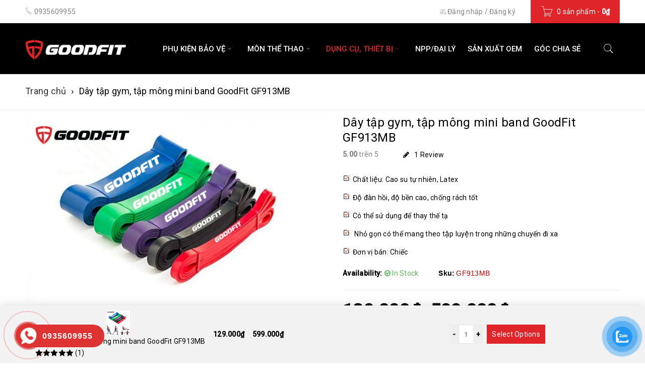

--- FILE ---
content_type: text/html; charset=UTF-8
request_url: https://goodfit.vn/day-tap-gym-tap-mong-mini-band-goodfit-gf913mb
body_size: 36013
content:
<!DOCTYPE html>
<html lang="vi" prefix="og: https://ogp.me/ns#">

<head>
	<meta name="google-site-verification" content="T2HQ7817zM4QCA2pLjbIfcv3ThHbKprP2NwgAiselL8" />
		<meta charset="UTF-8" />

			<meta name="viewport" content="width=device-width, initial-scale=1.0, maximum-scale=1" />
		<meta name="author" content="https://goodfit.vn" />
	<link type="text/plain" href="https://goodfit.vn/humans.txt" rel="author">
	<link rel="alternate" href="https://goodfit.vn" hreflang="vi-vn" />
	<meta name="DC.title" content="Phụ kiện bảo hộ thể thao chính hãng - GOODFIT " />
	<META NAME="geo.position" CONTENT="21.046286; 105.795738" />
	<META NAME="geo.placename" CONTENT="Tầng 2, tòa nhà D40-TT18, KĐT Văn Quán, Hà Đông, Hà Nội, Việt Nam" />
	<meta name="ICBM" content="21.046286, 105.795738" />
	<META NAME="geo.region" CONTENT="VN-HN" />
	<meta name="author" content="https://goodfit.vn/humans.txt" />
	<meta name="publisher" content="https://goodfit.vn/humans.txt" />
			<meta name="keywords" content="dây tập gym,miniband,dây kháng lực" />
		<link rel="profile" href="//gmpg.org/xfn/11" />
			<link rel="shortcut icon" type="image/x-icon" href="https://goodfit.vn/wp-content/uploads/2020/03/favicon.png" />
	
<!-- Author Meta Tags by Molongui Authorship, visit: https://wordpress.org/plugins/molongui-authorship/ -->
<meta name="author" content="">
<!-- /Molongui Authorship -->

<link rel="preload" href="https://goodfit.vn/wp-content/plugins/rate-my-post/public/css/fonts/ratemypost.ttf" type="font/ttf" as="font" crossorigin="anonymous">
<!-- Search Engine Optimization by Rank Math - https://rankmath.com/ -->
<title>Dây tập gym, tập mông mini band GoodFit GF913MB - GOODFIT</title>
<meta name="description" content="Dây tập gym, mini band GoodFit GF913MB dây cao su đàn hồi bền, hỗ trợ siết cơ mông đùi hiệu quả, nhỏ gọn dễ mang theo. Phù hợp luyện tập tại nhà, gym và phục hồi cơ."/>
<meta name="robots" content="follow, index, max-snippet:-1, max-video-preview:-1, max-image-preview:large"/>
<link rel="canonical" href="https://goodfit.vn/day-tap-gym-tap-mong-mini-band-goodfit-gf913mb" />
<meta property="og:locale" content="vi_VN" />
<meta property="og:type" content="product" />
<meta property="og:title" content="Dây tập gym, tập mông mini band GoodFit GF913MB - GOODFIT" />
<meta property="og:description" content="Dây tập gym, mini band GoodFit GF913MB dây cao su đàn hồi bền, hỗ trợ siết cơ mông đùi hiệu quả, nhỏ gọn dễ mang theo. Phù hợp luyện tập tại nhà, gym và phục hồi cơ." />
<meta property="og:url" content="https://goodfit.vn/day-tap-gym-tap-mong-mini-band-goodfit-gf913mb" />
<meta property="og:site_name" content="GOODFIT" />
<meta property="og:updated_time" content="2025-12-12T14:20:28+07:00" />
<meta property="og:image" content="https://goodfit.vn/wp-content/uploads/2021/07/Day-tap-gym-tap-mong-mini-band-GoodFit-GF913MB-3-1.jpg" />
<meta property="og:image:secure_url" content="https://goodfit.vn/wp-content/uploads/2021/07/Day-tap-gym-tap-mong-mini-band-GoodFit-GF913MB-3-1.jpg" />
<meta property="og:image:width" content="1000" />
<meta property="og:image:height" content="1000" />
<meta property="og:image:alt" content="dây tập Gym goodfit GF913MB" />
<meta property="og:image:type" content="image/jpeg" />
<meta property="product:availability" content="instock" />
<meta name="twitter:card" content="summary_large_image" />
<meta name="twitter:title" content="Dây tập gym, tập mông mini band GoodFit GF913MB - GOODFIT" />
<meta name="twitter:description" content="Dây tập gym, mini band GoodFit GF913MB dây cao su đàn hồi bền, hỗ trợ siết cơ mông đùi hiệu quả, nhỏ gọn dễ mang theo. Phù hợp luyện tập tại nhà, gym và phục hồi cơ." />
<meta name="twitter:image" content="https://goodfit.vn/wp-content/uploads/2021/07/Day-tap-gym-tap-mong-mini-band-GoodFit-GF913MB-3-1.jpg" />
<meta name="twitter:label1" content="Price" />
<meta name="twitter:data1" content="129.000&#8363; - 599.000&#8363;" />
<meta name="twitter:label2" content="Availability" />
<meta name="twitter:data2" content="In stock" />
<script type="application/ld+json" class="rank-math-schema">{"@context":"https://schema.org","@graph":[{"@type":["SportingGoodsStore","Organization"],"@id":"https://goodfit.vn/#organization","name":"GOODFIT - Ph\u1ee5 ki\u1ec7n b\u1ea3o h\u1ed9 th\u1ec3 thao ch\u00ednh h\u00e3ng","url":"https://goodfit.vn","logo":{"@type":"ImageObject","@id":"https://goodfit.vn/#logo","url":"https://goodfit.vn/wp-content/uploads/2020/09/Goodfit.png","contentUrl":"https://goodfit.vn/wp-content/uploads/2020/09/Goodfit.png","caption":"GOODFIT - Ph\u1ee5 ki\u1ec7n b\u1ea3o h\u1ed9 th\u1ec3 thao ch\u00ednh h\u00e3ng","inLanguage":"vi","width":"512","height":"512"},"openingHours":["Monday,Tuesday,Wednesday,Thursday,Friday,Saturday,Sunday 09:00-17:00"],"image":{"@id":"https://goodfit.vn/#logo"}},{"@type":"WebSite","@id":"https://goodfit.vn/#website","url":"https://goodfit.vn","name":"GOODFIT - Ph\u1ee5 ki\u1ec7n b\u1ea3o h\u1ed9 th\u1ec3 thao ch\u00ednh h\u00e3ng","publisher":{"@id":"https://goodfit.vn/#organization"},"inLanguage":"vi"},{"@type":"ImageObject","@id":"https://goodfit.vn/wp-content/uploads/2021/07/Day-tap-gym-tap-mong-mini-band-GoodFit-GF913MB-3-1.jpg","url":"https://goodfit.vn/wp-content/uploads/2021/07/Day-tap-gym-tap-mong-mini-band-GoodFit-GF913MB-3-1.jpg","width":"1000","height":"1000","caption":"d\u00e2y t\u00e2\u0323p Gym goodfit GF913MB","inLanguage":"vi"},{"@type":"ItemPage","@id":"https://goodfit.vn/day-tap-gym-tap-mong-mini-band-goodfit-gf913mb#webpage","url":"https://goodfit.vn/day-tap-gym-tap-mong-mini-band-goodfit-gf913mb","name":"D\u00e2y t\u1eadp gym, t\u1eadp m\u00f4ng mini band GoodFit GF913MB - GOODFIT","datePublished":"2021-07-31T12:16:23+07:00","dateModified":"2025-12-12T14:20:28+07:00","isPartOf":{"@id":"https://goodfit.vn/#website"},"primaryImageOfPage":{"@id":"https://goodfit.vn/wp-content/uploads/2021/07/Day-tap-gym-tap-mong-mini-band-GoodFit-GF913MB-3-1.jpg"},"inLanguage":"vi"},{"@type":"Person","description":"Nguy\u1ec5n Huy\u1ec1n l\u00e0 m\u1ed9t trong s\u1ed1 nh\u1eefng t\u00e1c gi\u1ea3, ch\u1ecbu tr\u00e1ch nhi\u1ec7m n\u1ed9i dung cho th\u01b0\u01a1ng hi\u1ec7u GoodFit","image":{"@type":"ImageObject","@id":"https://goodfit.vn/wp-content/uploads/2020/09/2020-09-25-01.26.28.jpg","url":"https://goodfit.vn/wp-content/uploads/2020/09/2020-09-25-01.26.28.jpg","inLanguage":"vi"},"sameAs":["https://goodfit.vn"],"worksFor":{"@id":"https://goodfit.vn/#organization"}},{"@type":"Product","name":"D\u00e2y t\u1eadp gym, t\u1eadp m\u00f4ng mini band GoodFit GF913MB - GOODFIT","description":"D\u00e2y t\u1eadp gym, mini band GoodFit GF913MB d\u00e2y cao su \u0111\u00e0n h\u1ed3i b\u1ec1n, h\u1ed7 tr\u1ee3 si\u1ebft c\u01a1 m\u00f4ng \u0111\u00f9i hi\u1ec7u qu\u1ea3, nh\u1ecf g\u1ecdn d\u1ec5 mang theo. Ph\u00f9 h\u1ee3p luy\u1ec7n t\u1eadp t\u1ea1i nh\u00e0, gym v\u00e0 ph\u1ee5c h\u1ed3i c\u01a1.","sku":"GF913MB","category":"D\u1ee4NG C\u1ee4, THI\u1ebeT B\u1eca &gt; D\u00e2y thun, kh\u00e1ng l\u1ef1c","mainEntityOfPage":{"@id":"https://goodfit.vn/day-tap-gym-tap-mong-mini-band-goodfit-gf913mb#webpage"},"image":[{"@type":"ImageObject","url":"https://goodfit.vn/wp-content/uploads/2021/07/Day-tap-gym-tap-mong-mini-band-GoodFit-GF913MB-3-1.jpg","height":"1000","width":"1000"},{"@type":"ImageObject","url":"https://goodfit.vn/wp-content/uploads/2021/07/Day-tap-gym-tap-mong-mini-band-GoodFit-GF913MB-28.jpg","height":"1000","width":"1000"},{"@type":"ImageObject","url":"https://goodfit.vn/wp-content/uploads/2021/07/Day-tap-gym-tap-mong-mini-band-GoodFit-GF913MB-3-2.jpg","height":"1000","width":"1000"},{"@type":"ImageObject","url":"https://goodfit.vn/wp-content/uploads/2021/07/Day-tap-gym-tap-mong-mini-band-GoodFit-GF913MB-15-1.jpg","height":"1000","width":"1000"},{"@type":"ImageObject","url":"https://goodfit.vn/wp-content/uploads/2021/07/Day-tap-gym-tap-mong-mini-band-GoodFit-GF913MB-26.jpg","height":"1000","width":"1000"},{"@type":"ImageObject","url":"https://goodfit.vn/wp-content/uploads/2021/07/Day-tap-gym-tap-mong-mini-band-GoodFit-GF913MB-6-2.jpg","height":"1000","width":"1000"},{"@type":"ImageObject","url":"https://goodfit.vn/wp-content/uploads/2021/07/Day-tap-gym-tap-mong-mini-band-GoodFit-GF913MB-1-3.jpg","height":"1000","width":"1000"},{"@type":"ImageObject","url":"https://goodfit.vn/wp-content/uploads/2021/07/Day-tap-gym-tap-mong-mini-band-GoodFit-GF913MB-1-2-2.jpg","height":"1000","width":"1000"},{"@type":"ImageObject","url":"https://goodfit.vn/wp-content/uploads/2021/07/Day-tap-gym-tap-mong-mini-band-GoodFit-GF913MB-27.jpg","height":"1000","width":"1000"},{"@type":"ImageObject","url":"https://goodfit.vn/wp-content/uploads/2021/07/Day-tap-gym-tap-mong-mini-band-GoodFit-GF913MB-11-2.jpg","height":"1000","width":"1000"},{"@type":"ImageObject","url":"https://goodfit.vn/wp-content/uploads/2021/07/Day-tap-gym-tap-mong-mini-band-GoodFit-GF913MB-10-2.jpg","height":"1000","width":"1000"},{"@type":"ImageObject","url":"https://goodfit.vn/wp-content/uploads/2021/07/Day-tap-gym-tap-mong-mini-band-GoodFit-GF913MB-9-2.jpg","height":"1000","width":"1000"},{"@type":"ImageObject","url":"https://goodfit.vn/wp-content/uploads/2021/07/Day-tap-gym-tap-mong-mini-band-GoodFit-GF913MB-8-2.jpg","height":"1000","width":"1000"},{"@type":"ImageObject","url":"https://goodfit.vn/wp-content/uploads/2021/07/Day-tap-gym-tap-mong-mini-band-GoodFit-GF913MB-7-2.jpg","height":"1000","width":"1000"},{"@type":"ImageObject","url":"https://goodfit.vn/wp-content/uploads/2024/10/photo_2024-11-16_15-17-34.jpg","height":"1024","width":"1024"}],"aggregateRating":{"@type":"AggregateRating","ratingValue":"5.00","bestRating":"5","ratingCount":"1","reviewCount":"1"},"review":[{"@type":"Review","@id":"https://goodfit.vn/day-tap-gym-tap-mong-mini-band-goodfit-gf913mb#li-comment-5268","description":"d\u00e2y ch\u1eafc, b\u1ec1n, t\u1ea1o ra l\u1ef1c c\u1ea3n t\u1ed1t","datePublished":"2023-03-08 10:05:27","reviewRating":{"@type":"Rating","ratingValue":"5","bestRating":"5","worstRating":"1"},"author":{"@type":"Person","name":"Ho\u00e0ng anh"}}],"offers":{"@type":"AggregateOffer","lowPrice":"129000","highPrice":"599000","offerCount":"4","priceCurrency":"VND","availability":"http://schema.org/InStock","seller":{"@type":"Organization","@id":"https://goodfit.vn/","name":"GOODFIT - Ph\u1ee5 ki\u1ec7n b\u1ea3o h\u1ed9 th\u1ec3 thao ch\u00ednh h\u00e3ng","url":"https://goodfit.vn","logo":"https://goodfit.vn/wp-content/uploads/2020/09/Goodfit.png"},"url":"https://goodfit.vn/day-tap-gym-tap-mong-mini-band-goodfit-gf913mb"},"@id":"https://goodfit.vn/day-tap-gym-tap-mong-mini-band-goodfit-gf913mb#richSnippet"}]}</script>
<!-- /Rank Math WordPress SEO plugin -->

<link rel='dns-prefetch' href='//fonts.googleapis.com' />
<link rel="alternate" type="application/rss+xml" title="Dòng thông tin GOODFIT &raquo;" href="https://goodfit.vn/feed" />
<link rel="alternate" type="application/rss+xml" title="GOODFIT &raquo; Dòng bình luận" href="https://goodfit.vn/comments/feed" />
<link rel="alternate" type="application/rss+xml" title="GOODFIT &raquo; Dây tập gym, tập mông mini band GoodFit GF913MB Dòng bình luận" href="https://goodfit.vn/day-tap-gym-tap-mong-mini-band-goodfit-gf913mb/feed" />
<script type="text/javascript">
/* <![CDATA[ */
window._wpemojiSettings = {"baseUrl":"https:\/\/s.w.org\/images\/core\/emoji\/15.0.3\/72x72\/","ext":".png","svgUrl":"https:\/\/s.w.org\/images\/core\/emoji\/15.0.3\/svg\/","svgExt":".svg","source":{"concatemoji":"https:\/\/goodfit.vn\/wp-includes\/js\/wp-emoji-release.min.js?ver=6.5.7"}};
/*! This file is auto-generated */
!function(i,n){var o,s,e;function c(e){try{var t={supportTests:e,timestamp:(new Date).valueOf()};sessionStorage.setItem(o,JSON.stringify(t))}catch(e){}}function p(e,t,n){e.clearRect(0,0,e.canvas.width,e.canvas.height),e.fillText(t,0,0);var t=new Uint32Array(e.getImageData(0,0,e.canvas.width,e.canvas.height).data),r=(e.clearRect(0,0,e.canvas.width,e.canvas.height),e.fillText(n,0,0),new Uint32Array(e.getImageData(0,0,e.canvas.width,e.canvas.height).data));return t.every(function(e,t){return e===r[t]})}function u(e,t,n){switch(t){case"flag":return n(e,"\ud83c\udff3\ufe0f\u200d\u26a7\ufe0f","\ud83c\udff3\ufe0f\u200b\u26a7\ufe0f")?!1:!n(e,"\ud83c\uddfa\ud83c\uddf3","\ud83c\uddfa\u200b\ud83c\uddf3")&&!n(e,"\ud83c\udff4\udb40\udc67\udb40\udc62\udb40\udc65\udb40\udc6e\udb40\udc67\udb40\udc7f","\ud83c\udff4\u200b\udb40\udc67\u200b\udb40\udc62\u200b\udb40\udc65\u200b\udb40\udc6e\u200b\udb40\udc67\u200b\udb40\udc7f");case"emoji":return!n(e,"\ud83d\udc26\u200d\u2b1b","\ud83d\udc26\u200b\u2b1b")}return!1}function f(e,t,n){var r="undefined"!=typeof WorkerGlobalScope&&self instanceof WorkerGlobalScope?new OffscreenCanvas(300,150):i.createElement("canvas"),a=r.getContext("2d",{willReadFrequently:!0}),o=(a.textBaseline="top",a.font="600 32px Arial",{});return e.forEach(function(e){o[e]=t(a,e,n)}),o}function t(e){var t=i.createElement("script");t.src=e,t.defer=!0,i.head.appendChild(t)}"undefined"!=typeof Promise&&(o="wpEmojiSettingsSupports",s=["flag","emoji"],n.supports={everything:!0,everythingExceptFlag:!0},e=new Promise(function(e){i.addEventListener("DOMContentLoaded",e,{once:!0})}),new Promise(function(t){var n=function(){try{var e=JSON.parse(sessionStorage.getItem(o));if("object"==typeof e&&"number"==typeof e.timestamp&&(new Date).valueOf()<e.timestamp+604800&&"object"==typeof e.supportTests)return e.supportTests}catch(e){}return null}();if(!n){if("undefined"!=typeof Worker&&"undefined"!=typeof OffscreenCanvas&&"undefined"!=typeof URL&&URL.createObjectURL&&"undefined"!=typeof Blob)try{var e="postMessage("+f.toString()+"("+[JSON.stringify(s),u.toString(),p.toString()].join(",")+"));",r=new Blob([e],{type:"text/javascript"}),a=new Worker(URL.createObjectURL(r),{name:"wpTestEmojiSupports"});return void(a.onmessage=function(e){c(n=e.data),a.terminate(),t(n)})}catch(e){}c(n=f(s,u,p))}t(n)}).then(function(e){for(var t in e)n.supports[t]=e[t],n.supports.everything=n.supports.everything&&n.supports[t],"flag"!==t&&(n.supports.everythingExceptFlag=n.supports.everythingExceptFlag&&n.supports[t]);n.supports.everythingExceptFlag=n.supports.everythingExceptFlag&&!n.supports.flag,n.DOMReady=!1,n.readyCallback=function(){n.DOMReady=!0}}).then(function(){return e}).then(function(){var e;n.supports.everything||(n.readyCallback(),(e=n.source||{}).concatemoji?t(e.concatemoji):e.wpemoji&&e.twemoji&&(t(e.twemoji),t(e.wpemoji)))}))}((window,document),window._wpemojiSettings);
/* ]]> */
</script>
<style id='wp-emoji-styles-inline-css' type='text/css'>

	img.wp-smiley, img.emoji {
		display: inline !important;
		border: none !important;
		box-shadow: none !important;
		height: 1em !important;
		width: 1em !important;
		margin: 0 0.07em !important;
		vertical-align: -0.1em !important;
		background: none !important;
		padding: 0 !important;
	}
</style>
<link rel='stylesheet' id='wp-block-library-css' href='https://goodfit.vn/wp-includes/css/dist/block-library/style.min.css?ver=6.5.7' type='text/css' media='all' />
<style id='rank-math-toc-block-style-inline-css' type='text/css'>
.wp-block-rank-math-toc-block nav ol{counter-reset:item}.wp-block-rank-math-toc-block nav ol li{display:block}.wp-block-rank-math-toc-block nav ol li:before{content:counters(item, ".") ". ";counter-increment:item}

</style>
<link rel='stylesheet' id='wc-blocks-vendors-style-css' href='https://goodfit.vn/wp-content/plugins/woocommerce/packages/woocommerce-blocks/build/wc-blocks-vendors-style.css?ver=8.0.0' type='text/css' media='all' />
<link rel='stylesheet' id='wc-blocks-style-css' href='https://goodfit.vn/wp-content/plugins/woocommerce/packages/woocommerce-blocks/build/wc-blocks-style.css?ver=8.0.0' type='text/css' media='all' />
<style id='classic-theme-styles-inline-css' type='text/css'>
/*! This file is auto-generated */
.wp-block-button__link{color:#fff;background-color:#32373c;border-radius:9999px;box-shadow:none;text-decoration:none;padding:calc(.667em + 2px) calc(1.333em + 2px);font-size:1.125em}.wp-block-file__button{background:#32373c;color:#fff;text-decoration:none}
</style>
<style id='global-styles-inline-css' type='text/css'>
body{--wp--preset--color--black: #000000;--wp--preset--color--cyan-bluish-gray: #abb8c3;--wp--preset--color--white: #ffffff;--wp--preset--color--pale-pink: #f78da7;--wp--preset--color--vivid-red: #cf2e2e;--wp--preset--color--luminous-vivid-orange: #ff6900;--wp--preset--color--luminous-vivid-amber: #fcb900;--wp--preset--color--light-green-cyan: #7bdcb5;--wp--preset--color--vivid-green-cyan: #00d084;--wp--preset--color--pale-cyan-blue: #8ed1fc;--wp--preset--color--vivid-cyan-blue: #0693e3;--wp--preset--color--vivid-purple: #9b51e0;--wp--preset--gradient--vivid-cyan-blue-to-vivid-purple: linear-gradient(135deg,rgba(6,147,227,1) 0%,rgb(155,81,224) 100%);--wp--preset--gradient--light-green-cyan-to-vivid-green-cyan: linear-gradient(135deg,rgb(122,220,180) 0%,rgb(0,208,130) 100%);--wp--preset--gradient--luminous-vivid-amber-to-luminous-vivid-orange: linear-gradient(135deg,rgba(252,185,0,1) 0%,rgba(255,105,0,1) 100%);--wp--preset--gradient--luminous-vivid-orange-to-vivid-red: linear-gradient(135deg,rgba(255,105,0,1) 0%,rgb(207,46,46) 100%);--wp--preset--gradient--very-light-gray-to-cyan-bluish-gray: linear-gradient(135deg,rgb(238,238,238) 0%,rgb(169,184,195) 100%);--wp--preset--gradient--cool-to-warm-spectrum: linear-gradient(135deg,rgb(74,234,220) 0%,rgb(151,120,209) 20%,rgb(207,42,186) 40%,rgb(238,44,130) 60%,rgb(251,105,98) 80%,rgb(254,248,76) 100%);--wp--preset--gradient--blush-light-purple: linear-gradient(135deg,rgb(255,206,236) 0%,rgb(152,150,240) 100%);--wp--preset--gradient--blush-bordeaux: linear-gradient(135deg,rgb(254,205,165) 0%,rgb(254,45,45) 50%,rgb(107,0,62) 100%);--wp--preset--gradient--luminous-dusk: linear-gradient(135deg,rgb(255,203,112) 0%,rgb(199,81,192) 50%,rgb(65,88,208) 100%);--wp--preset--gradient--pale-ocean: linear-gradient(135deg,rgb(255,245,203) 0%,rgb(182,227,212) 50%,rgb(51,167,181) 100%);--wp--preset--gradient--electric-grass: linear-gradient(135deg,rgb(202,248,128) 0%,rgb(113,206,126) 100%);--wp--preset--gradient--midnight: linear-gradient(135deg,rgb(2,3,129) 0%,rgb(40,116,252) 100%);--wp--preset--font-size--small: 13px;--wp--preset--font-size--medium: 20px;--wp--preset--font-size--large: 36px;--wp--preset--font-size--x-large: 42px;--wp--preset--spacing--20: 0.44rem;--wp--preset--spacing--30: 0.67rem;--wp--preset--spacing--40: 1rem;--wp--preset--spacing--50: 1.5rem;--wp--preset--spacing--60: 2.25rem;--wp--preset--spacing--70: 3.38rem;--wp--preset--spacing--80: 5.06rem;--wp--preset--shadow--natural: 6px 6px 9px rgba(0, 0, 0, 0.2);--wp--preset--shadow--deep: 12px 12px 50px rgba(0, 0, 0, 0.4);--wp--preset--shadow--sharp: 6px 6px 0px rgba(0, 0, 0, 0.2);--wp--preset--shadow--outlined: 6px 6px 0px -3px rgba(255, 255, 255, 1), 6px 6px rgba(0, 0, 0, 1);--wp--preset--shadow--crisp: 6px 6px 0px rgba(0, 0, 0, 1);}:where(.is-layout-flex){gap: 0.5em;}:where(.is-layout-grid){gap: 0.5em;}body .is-layout-flex{display: flex;}body .is-layout-flex{flex-wrap: wrap;align-items: center;}body .is-layout-flex > *{margin: 0;}body .is-layout-grid{display: grid;}body .is-layout-grid > *{margin: 0;}:where(.wp-block-columns.is-layout-flex){gap: 2em;}:where(.wp-block-columns.is-layout-grid){gap: 2em;}:where(.wp-block-post-template.is-layout-flex){gap: 1.25em;}:where(.wp-block-post-template.is-layout-grid){gap: 1.25em;}.has-black-color{color: var(--wp--preset--color--black) !important;}.has-cyan-bluish-gray-color{color: var(--wp--preset--color--cyan-bluish-gray) !important;}.has-white-color{color: var(--wp--preset--color--white) !important;}.has-pale-pink-color{color: var(--wp--preset--color--pale-pink) !important;}.has-vivid-red-color{color: var(--wp--preset--color--vivid-red) !important;}.has-luminous-vivid-orange-color{color: var(--wp--preset--color--luminous-vivid-orange) !important;}.has-luminous-vivid-amber-color{color: var(--wp--preset--color--luminous-vivid-amber) !important;}.has-light-green-cyan-color{color: var(--wp--preset--color--light-green-cyan) !important;}.has-vivid-green-cyan-color{color: var(--wp--preset--color--vivid-green-cyan) !important;}.has-pale-cyan-blue-color{color: var(--wp--preset--color--pale-cyan-blue) !important;}.has-vivid-cyan-blue-color{color: var(--wp--preset--color--vivid-cyan-blue) !important;}.has-vivid-purple-color{color: var(--wp--preset--color--vivid-purple) !important;}.has-black-background-color{background-color: var(--wp--preset--color--black) !important;}.has-cyan-bluish-gray-background-color{background-color: var(--wp--preset--color--cyan-bluish-gray) !important;}.has-white-background-color{background-color: var(--wp--preset--color--white) !important;}.has-pale-pink-background-color{background-color: var(--wp--preset--color--pale-pink) !important;}.has-vivid-red-background-color{background-color: var(--wp--preset--color--vivid-red) !important;}.has-luminous-vivid-orange-background-color{background-color: var(--wp--preset--color--luminous-vivid-orange) !important;}.has-luminous-vivid-amber-background-color{background-color: var(--wp--preset--color--luminous-vivid-amber) !important;}.has-light-green-cyan-background-color{background-color: var(--wp--preset--color--light-green-cyan) !important;}.has-vivid-green-cyan-background-color{background-color: var(--wp--preset--color--vivid-green-cyan) !important;}.has-pale-cyan-blue-background-color{background-color: var(--wp--preset--color--pale-cyan-blue) !important;}.has-vivid-cyan-blue-background-color{background-color: var(--wp--preset--color--vivid-cyan-blue) !important;}.has-vivid-purple-background-color{background-color: var(--wp--preset--color--vivid-purple) !important;}.has-black-border-color{border-color: var(--wp--preset--color--black) !important;}.has-cyan-bluish-gray-border-color{border-color: var(--wp--preset--color--cyan-bluish-gray) !important;}.has-white-border-color{border-color: var(--wp--preset--color--white) !important;}.has-pale-pink-border-color{border-color: var(--wp--preset--color--pale-pink) !important;}.has-vivid-red-border-color{border-color: var(--wp--preset--color--vivid-red) !important;}.has-luminous-vivid-orange-border-color{border-color: var(--wp--preset--color--luminous-vivid-orange) !important;}.has-luminous-vivid-amber-border-color{border-color: var(--wp--preset--color--luminous-vivid-amber) !important;}.has-light-green-cyan-border-color{border-color: var(--wp--preset--color--light-green-cyan) !important;}.has-vivid-green-cyan-border-color{border-color: var(--wp--preset--color--vivid-green-cyan) !important;}.has-pale-cyan-blue-border-color{border-color: var(--wp--preset--color--pale-cyan-blue) !important;}.has-vivid-cyan-blue-border-color{border-color: var(--wp--preset--color--vivid-cyan-blue) !important;}.has-vivid-purple-border-color{border-color: var(--wp--preset--color--vivid-purple) !important;}.has-vivid-cyan-blue-to-vivid-purple-gradient-background{background: var(--wp--preset--gradient--vivid-cyan-blue-to-vivid-purple) !important;}.has-light-green-cyan-to-vivid-green-cyan-gradient-background{background: var(--wp--preset--gradient--light-green-cyan-to-vivid-green-cyan) !important;}.has-luminous-vivid-amber-to-luminous-vivid-orange-gradient-background{background: var(--wp--preset--gradient--luminous-vivid-amber-to-luminous-vivid-orange) !important;}.has-luminous-vivid-orange-to-vivid-red-gradient-background{background: var(--wp--preset--gradient--luminous-vivid-orange-to-vivid-red) !important;}.has-very-light-gray-to-cyan-bluish-gray-gradient-background{background: var(--wp--preset--gradient--very-light-gray-to-cyan-bluish-gray) !important;}.has-cool-to-warm-spectrum-gradient-background{background: var(--wp--preset--gradient--cool-to-warm-spectrum) !important;}.has-blush-light-purple-gradient-background{background: var(--wp--preset--gradient--blush-light-purple) !important;}.has-blush-bordeaux-gradient-background{background: var(--wp--preset--gradient--blush-bordeaux) !important;}.has-luminous-dusk-gradient-background{background: var(--wp--preset--gradient--luminous-dusk) !important;}.has-pale-ocean-gradient-background{background: var(--wp--preset--gradient--pale-ocean) !important;}.has-electric-grass-gradient-background{background: var(--wp--preset--gradient--electric-grass) !important;}.has-midnight-gradient-background{background: var(--wp--preset--gradient--midnight) !important;}.has-small-font-size{font-size: var(--wp--preset--font-size--small) !important;}.has-medium-font-size{font-size: var(--wp--preset--font-size--medium) !important;}.has-large-font-size{font-size: var(--wp--preset--font-size--large) !important;}.has-x-large-font-size{font-size: var(--wp--preset--font-size--x-large) !important;}
.wp-block-navigation a:where(:not(.wp-element-button)){color: inherit;}
:where(.wp-block-post-template.is-layout-flex){gap: 1.25em;}:where(.wp-block-post-template.is-layout-grid){gap: 1.25em;}
:where(.wp-block-columns.is-layout-flex){gap: 2em;}:where(.wp-block-columns.is-layout-grid){gap: 2em;}
.wp-block-pullquote{font-size: 1.5em;line-height: 1.6;}
</style>
<style id='productx-global-style-inline-css' type='text/css'>
:root {
			--productx-color1: #037fff;
			--productx-color2: #026fe0;
			--productx-color3: #071323;
			--productx-color4: #132133;
			--productx-color5: #34495e;
			--productx-color6: #787676;
			--productx-color7: #f0f2f3;
			--productx-color8: #f8f9fa;
			--productx-color9: #ffffff;
			}
</style>
<link rel='stylesheet' id='wopb-style-css' href='https://goodfit.vn/wp-content/plugins/product-blocks/assets/css/blocks.style.css?ver=3.1.12' type='text/css' media='all' />
<link rel='stylesheet' id='wopb-css-css' href='https://goodfit.vn/wp-content/plugins/product-blocks/assets/css/wopb.css?ver=3.1.12' type='text/css' media='all' />
<link rel='stylesheet' id='rate-my-post-css' href='https://goodfit.vn/wp-content/plugins/rate-my-post/public/css/rate-my-post.css?ver=4.0.2' type='text/css' media='all' />
<style id='rate-my-post-inline-css' type='text/css'>
.rmp-widgets-container.rmp-wp-plugin.rmp-main-container {  text-align:right;}
</style>
<link rel='stylesheet' id='wscstyle-css' href='https://goodfit.vn/wp-content/plugins/sticky-add-to-cart-bar-for-wc/assets/woocart.css?ver=6.5.7' type='text/css' media='all' />
<link rel='stylesheet' id='js_composer_front-css' href='https://goodfit.vn/wp-content/plugins/js_composer/assets/css/js_composer.min.css?ver=6.9.0' type='text/css' media='all' />
<link rel='stylesheet' id='ts-shortcode-css' href='https://goodfit.vn/wp-content/plugins/themesky/css/shortcode.css?ver=1.3.3' type='text/css' media='all' />
<link rel='stylesheet' id='owl-carousel-css' href='https://goodfit.vn/wp-content/plugins/themesky/css/owl.carousel.css?ver=1.3.3' type='text/css' media='all' />
<link rel='stylesheet' id='photoswipe-css' href='https://goodfit.vn/wp-content/plugins/woocommerce/assets/css/photoswipe/photoswipe.min.css?ver=6.8.0' type='text/css' media='all' />
<link rel='stylesheet' id='photoswipe-default-skin-css' href='https://goodfit.vn/wp-content/plugins/woocommerce/assets/css/photoswipe/default-skin/default-skin.min.css?ver=6.8.0' type='text/css' media='all' />
<link rel='stylesheet' id='woocommerce-layout-css' href='https://goodfit.vn/wp-content/plugins/woocommerce/assets/css/woocommerce-layout.css?ver=6.8.0' type='text/css' media='all' />
<link rel='stylesheet' id='woocommerce-smallscreen-css' href='https://goodfit.vn/wp-content/plugins/woocommerce/assets/css/woocommerce-smallscreen.css?ver=6.8.0' type='text/css' media='only screen and (max-width: 768px)' />
<link rel='stylesheet' id='woocommerce-general-css' href='https://goodfit.vn/wp-content/plugins/woocommerce/assets/css/woocommerce.css?ver=6.8.0' type='text/css' media='all' />
<style id='woocommerce-inline-inline-css' type='text/css'>
.woocommerce form .form-row .required { visibility: visible; }
</style>
<link rel='stylesheet' id='pzf-style-css' href='https://goodfit.vn/wp-content/plugins/button-contact-vr/css/style.css?ver=6.5.7' type='text/css' media='all' />
<link rel='stylesheet' id='hpr-style-css' href='https://goodfit.vn/wp-content/plugins/hotline-phone-ring/assets/css/style-2.css?ver=2.0.6' type='text/css' media='all' />
<link rel='stylesheet' id='woo-variation-swatches-css' href='https://goodfit.vn/wp-content/plugins/woo-variation-swatches/assets/css/frontend.min.css?ver=1660552512' type='text/css' media='all' />
<style id='woo-variation-swatches-inline-css' type='text/css'>
:root {
--wvs-tick:url("data:image/svg+xml;utf8,%3Csvg filter='drop-shadow(0px 0px 2px rgb(0 0 0 / .8))' xmlns='http://www.w3.org/2000/svg'  viewBox='0 0 30 30'%3E%3Cpath fill='none' stroke='%23ffffff' stroke-linecap='round' stroke-linejoin='round' stroke-width='4' d='M4 16L11 23 27 7'/%3E%3C/svg%3E");

--wvs-cross:url("data:image/svg+xml;utf8,%3Csvg filter='drop-shadow(0px 0px 5px rgb(255 255 255 / .6))' xmlns='http://www.w3.org/2000/svg' width='72px' height='72px' viewBox='0 0 24 24'%3E%3Cpath fill='none' stroke='%23ff0000' stroke-linecap='round' stroke-width='0.6' d='M5 5L19 19M19 5L5 19'/%3E%3C/svg%3E");
--wvs-single-product-item-width:30px;
--wvs-single-product-item-height:30px;
--wvs-single-product-item-font-size:16px}
</style>
<link rel='stylesheet' id='boxshop-reset-css' href='https://goodfit.vn/wp-content/themes/boxshop/css/reset.css?ver=1.6.1' type='text/css' media='all' />
<link rel='stylesheet' id='boxshop-style-css' href='https://goodfit.vn/wp-content/themes/boxshop/style.css?ver=1.6.1' type='text/css' media='all' />
<link rel='stylesheet' id='boxshop-child-style-css' href='https://goodfit.vn/wp-content/themes/boxshop-child/style.css?ver=6.5.7' type='text/css' media='all' />
<link rel='stylesheet' id='google-fonts-roboto-css' href='//fonts.googleapis.com/css?family=Roboto%3A400%2C500%26subset%3Dlatin%2Clatin-ext&#038;ver=6.5.7' type='text/css' media='all' />
<link rel='stylesheet' id='font-awesome-css' href='https://goodfit.vn/wp-content/themes/boxshop/css/font-awesome.css?ver=1.6.1' type='text/css' media='all' />
<link rel='stylesheet' id='font-pe-icon-css' href='https://goodfit.vn/wp-content/themes/boxshop/css/pe-icon-7-stroke.min.css?ver=1.6.1' type='text/css' media='all' />
<link rel='stylesheet' id='boxshop-responsive-css' href='https://goodfit.vn/wp-content/themes/boxshop/css/responsive.css?ver=1.6.1' type='text/css' media='all' />
<link rel='stylesheet' id='prettyPhoto-css' href='https://goodfit.vn/wp-content/themes/boxshop/css/prettyPhoto.css?ver=1.6.1' type='text/css' media='all' />
<link rel='stylesheet' id='select2-css' href='https://goodfit.vn/wp-content/themes/boxshop/css/select2.css?ver=1.6.1' type='text/css' media='all' />
<link rel='stylesheet' id='boxshop-dynamic-css-css' href='https://goodfit.vn/wp-content/uploads/boxshopchild.css?ver=1727514297' type='text/css' media='all' />
<!--n2css--><script type="text/javascript" src="https://goodfit.vn/wp-includes/js/jquery/jquery.min.js?ver=3.7.1" id="jquery-core-js"></script>
<script type="text/javascript" src="https://goodfit.vn/wp-includes/js/jquery/jquery-migrate.min.js?ver=3.4.1" id="jquery-migrate-js"></script>
<script type="text/javascript" src="https://goodfit.vn/wp-content/plugins/woocommerce/assets/js/jquery-blockui/jquery.blockUI.min.js?ver=2.7.0-wc.6.8.0" id="jquery-blockui-js"></script>
<script type="text/javascript" id="wc-add-to-cart-js-extra">
/* <![CDATA[ */
var wc_add_to_cart_params = {"ajax_url":"\/wp-admin\/admin-ajax.php","wc_ajax_url":"\/?wc-ajax=%%endpoint%%","i18n_view_cart":"Xem gi\u1ecf h\u00e0ng","cart_url":"https:\/\/goodfit.vn\/gio-hang","is_cart":"","cart_redirect_after_add":"no"};
/* ]]> */
</script>
<script type="text/javascript" src="https://goodfit.vn/wp-content/plugins/woocommerce/assets/js/frontend/add-to-cart.min.js?ver=6.8.0" id="wc-add-to-cart-js"></script>
<script type="text/javascript" src="https://goodfit.vn/wp-content/plugins/js_composer/assets/js/vendors/woocommerce-add-to-cart.js?ver=6.9.0" id="vc_woocommerce-add-to-cart-js-js"></script>
<link rel="https://api.w.org/" href="https://goodfit.vn/wp-json/" /><link rel="alternate" type="application/json" href="https://goodfit.vn/wp-json/wp/v2/product/28232" /><link rel="EditURI" type="application/rsd+xml" title="RSD" href="https://goodfit.vn/xmlrpc.php?rsd" />
<meta name="generator" content="WordPress 6.5.7" />
<link rel='shortlink' href='https://goodfit.vn/?p=28232' />
<link rel="alternate" type="application/json+oembed" href="https://goodfit.vn/wp-json/oembed/1.0/embed?url=https%3A%2F%2Fgoodfit.vn%2Fday-tap-gym-tap-mong-mini-band-goodfit-gf913mb" />
<link rel="alternate" type="text/xml+oembed" href="https://goodfit.vn/wp-json/oembed/1.0/embed?url=https%3A%2F%2Fgoodfit.vn%2Fday-tap-gym-tap-mong-mini-band-goodfit-gf913mb&#038;format=xml" />
<!-- Google Tag Manager -->
<script>(function(w,d,s,l,i){w[l]=w[l]||[];w[l].push({'gtm.start':
new Date().getTime(),event:'gtm.js'});var f=d.getElementsByTagName(s)[0],
j=d.createElement(s),dl=l!='dataLayer'?'&l='+l:'';j.async=true;j.src=
'https://www.googletagmanager.com/gtm.js?id='+i+dl;f.parentNode.insertBefore(j,f);
})(window,document,'script','dataLayer','GTM-NSDWZSP');</script>
<!-- End Google Tag Manager -->
<meta name="google-site-verification" content="HUFqCQz-GsPROZ_z4V-M0i5ORt1VV-vYNTwoucJsDW0" />
<meta name="google-site-verification" content="1YVVj2Ua76tr0KEDJzIDLQ6qwDoTC134xv4TEpqmR-0" /><div class="wsc-main">
	<div class="wsc-wrapper">
		<div class="wsc-left-div">
			<div class="wsc-left-section-img">
				<img width="700" height="700" src="https://goodfit.vn/wp-content/uploads/2021/07/Day-tap-gym-tap-mong-mini-band-GoodFit-GF913MB-3-1-700x700.jpg" class="attachment-woocommerce_thumbnail size-woocommerce_thumbnail" alt="dây tập Gym goodfit GF913MB" decoding="async" fetchpriority="high" />			</div>
			<div class="wsc-left-section-details">
				<div class="wsc-left-sec-product">
					Dây tập gym, tập mông mini band GoodFit GF913MB				</div>
					
					<div class="wsc-left-sec-star">
						<div class="wcs-star-rating"><span style="width:100%"></span></div> 
						<div class="wcs-review-count">(1)</div>					</div>
							</div>
		</div>  
		<div class="wsc-center-div">
			<div class="wsc-center-section-price">
				<span class="woocommerce-Price-amount amount"><bdi>129.000<span class="woocommerce-Price-currencySymbol">&#8363;</span></bdi></span> &ndash; <span class="woocommerce-Price-amount amount"><bdi>599.000<span class="woocommerce-Price-currencySymbol">&#8363;</span></bdi></span>			</div>
			<div class="wsc-center-section-stock">
							</div>
		</div>
		<div class="wsc-right-div">
			<div class="wsc-right-section-qty">
				<div class="wsc-input-group">
					<div type="button" class="wsc-button-minus" data-field="quantity"> - </div>
					<input type="number" step="1" max="" value="1" name="quantity" class="wsc-quantity-field">
					<div type="button" class="wsc-button-plus" data-field="quantity"> + </div>

				</div>
			</div>
			<div class="wsc-right-section-cart">
				<a class="wsc-cart-button" href="?add-to-cart=28232"> Select Options </a>			</div>
		</div>
	</div>
</div>

<script type="text/javascript">
			changeAddCartUrl();
	
		jQuery(".wsc-input-group , .wsc-right-section-option ").on("change , click", function(e) {
		changeAddCartUrl();
	});
	function changeAddCartUrl() {
		var wsc_cart_button = jQuery(".wsc-quantity-field").parent().find(".wsc-quantity-field");
		var qt =  wsc_cart_button.val();
		jQuery(".wsc-cart-button").attr("href", "?add-to-cart=28232" +"&quantity=" + qt);
	}
	function incrementValue(e) {
		e.preventDefault();
		var fieldName = jQuery(e.target).data('field');
		var parent = jQuery(e.target).closest('div').parent().closest('div');
		var currentVal = parseInt(parent.find('input[name=' + fieldName + ']').val(), 10);

		if (!isNaN(currentVal)) {
			parent.find('input[name=' + fieldName + ']').val(currentVal + 1);
		} else {
			parent.find('input[name=' + fieldName + ']').val(0);
		}
	}

	function decrementValue(e) {
		e.preventDefault();
		var fieldName = jQuery(e.target).data('field');
		var parent = jQuery(e.target).closest('div').parent().closest('div');;
		var currentVal = parseInt(parent.find('input[name=' + fieldName + ']').val(), 10);

		if (!isNaN(currentVal) && currentVal > 0) {
			parent.find('input[name=' + fieldName + ']').val(currentVal - 1);
		} else {
			parent.find('input[name=' + fieldName + ']').val(0);
		}
	}

			jQuery(".wsc-cart-button").on("click", function(e) {
			e.preventDefault();
			jQuery('html, body').animate({
        		scrollTop: jQuery(".variations").offset().top - 70
    		}, 1000);
		});
	
	jQuery('.wsc-input-group').on('click', '.wsc-button-plus', function(e) {
		incrementValue(e);
	});

	jQuery('.wsc-input-group').on('click', '.wsc-button-minus', function(e) {
		decrementValue(e);
	});


</script>
<style type="text/css">
.wsc-input-group .wsc-button-minus, .wsc-input-group .wsc-button-plus {
	-webkit-appearance:none;
	-webkit-border-radius:0px;
}
.wsc-input-group input[type="number"] {
	-moz-appearance: textfield;
}
	@media only screen and (min-width: 700px){.wsc-main{display:inherit;}}@media only screen and (max-width: 700px){.wsc-main{display:none;}}.wcs-review-count{color:#000000;}.wsc-center-section-stock{color:#000000;}.wcs-star-rating{color:#000000;}.wsc-wrapper{bottom:0;height:auto;background-color:#f2f2f2;-webkit-box-shadow: 0 0 20px 0 rgba(0,0,0,0.15); -moz-box-shadow: 0 0 20px 0 rgba(0,0,0,0.15); box-shadow: 0 0 20px 0 rgba(0,0,0,0.15);}.wsc-cart-button{background-color:#df252a;color:#ffffff;display: inline-block;}.wsc-cart-button:hover{background-color:#444444;color:#ffffff;animation: none;}.wsc-show-option-button{background-color:#df252a;color:#ffffff;display: inline-block;}.wsc-show-option-button:hover{background-color:#444444;color:#ffffff;animation: none;}.wsc-center-section-price{color:#ffffff;}.wsc-left-sec-product{color:#000000;}.wsc-left-section-img>img{border-radius:0%;}</style><style type="text/css" data-type="vc_shortcodes-custom-css">.vc_custom_1605724080627{margin-top: 0px !important;margin-bottom: 10px !important;}.vc_custom_1489550264955{margin-bottom: 0px !important;}.vc_custom_1605724088312{margin-bottom: -40px !important;padding-top: 25px !important;}.vc_custom_1489550264955{margin-bottom: 0px !important;}.vc_custom_1605724095852{margin-bottom: 20px !important;}.vc_custom_1489554382491{margin-bottom: 50px !important;}.vc_custom_1489554388927{margin-bottom: 50px !important;}.vc_custom_1605724104198{margin-bottom: 20px !important;}</style>			<style>
				.hotline-phone-ring-circle {
					border-color: #dd3333;
				}
				.hotline-phone-ring-circle-fill, .hotline-phone-ring-img-circle, .hotline-bar {
					background-color: #dd3333;
				}
			</style>

			        <style>
            .molongui-disabled-link
            {
                border-bottom: none !important;
                text-decoration: none !important;
                color: inherit !important;
                cursor: inherit !important;
            }
            .molongui-disabled-link:hover,
            .molongui-disabled-link:hover span
            {
                border-bottom: none !important;
                text-decoration: none !important;
                color: inherit !important;
                cursor: inherit !important;
            }
        </style>
        		<script>
			document.documentElement.className = document.documentElement.className.replace('no-js', 'js');
		</script>
				<style>
			.no-js img.lazyload {
				display: none;
			}

			figure.wp-block-image img.lazyloading {
				min-width: 150px;
			}

						.lazyload, .lazyloading {
				opacity: 0;
			}

			.lazyloaded {
				opacity: 1;
				transition: opacity 400ms;
				transition-delay: 0ms;
			}

					</style>
			<noscript><style>.woocommerce-product-gallery{ opacity: 1 !important; }</style></noscript>
	<meta name="generator" content="Powered by WPBakery Page Builder - drag and drop page builder for WordPress."/>
		<style type="text/css" id="wp-custom-css">
			#billing_last_name_field {
	display:none;
}

@media (min-width: 768px) {
	.dai-ly .vc_col-sm-2 {
	width:20%;
}
}

.contact ul {
	padding-left:30px;
}

.factory .vc_images_carousel .vc_carousel-control {
	display:block !important;
}

.blogs.style-2 article:nth-child(n+4) .entry-content {
	min-height:220px;
}

#rev_slider_17_1_wrapper {
	background:#fff !important;
}

header .logo-wrapper .logo {
	max-width:200px;
}

.woocommerce-cart .cart-collaterals .cart_totals table .cart-subtotal th {
	width:30%;
}

.woocommerce-cart .woocommerce-shipping-totals, .woocommerce-cart .order-total, .woocommerce-checkout .woocommerce-shipping-fields, .checkout-login-coupon-wrapper, .gridlist-toggle, .woocommerce-result-count {
	display:none;
}

#order_comments_field {
	border:none;
}

.menu-wrapper nav > ul.menu ul.sub-menu > li > a, .menu-wrapper nav div.list-link li > a, .menu-wrapper nav > ul.menu li.widget_nav_menu li > a {
	color:#777 !important;
}

.wpb_video_widget .wpb_video_wrapper, .wpb_video_widget.vc_video-aspect-ratio-169 .wpb_video_wrapper {
	padding-top:0;
}

.woocommerce-product-details__short-description li:before{
	content: '';
    width: 15px;
    height: 15px;
    background: url('https://goodfit.vn/wp-content/themes/boxshop-child/images/checked.svg') no-repeat center center;
    display: block;
    position: absolute;
    left: 0;
}
.woocommerce-product-details__short-description li {
	list-style: none;
	position: relative;
	padding-left: 20px;
}

.woocommerce-product-details__short-description, .woocommerce-Tabs-panel {
	color:#000;
}
.woocommerce .woocommerce-Tabs-panel img {
	width:100%;
}
    
.woocommerce-Tabs-panel  {
	font-size:14px;
}

.wp-caption img {
	max-width:100%;
}

.ts-mailchimp-subscription-shortcode {
	padding:0;
}

h2.product-name {
	line-height: 14px !important;
}

h2.product-name > a {
	font-size:14px !important;
	line-height: 1.4;
}

@media only screen and (max-width: 480px) {
	.woocommerce .woocommerce-ordering {
		clear:unset;
	}
}

.policy .policy__item {
	margin-bottom:20px;
}

@media only screen and (max-width: 767px) {
	.home-header {
		font-size: 20px !important;
    margin-bottom: 15px !important;
	}
	body.wpb-js-composer .vc_tta-accordion .vc_tta-panel .vc_tta-panel-title > a {
		padding:10px 22px;
	}
	.partners .vc_col-sm-1\/5:last-child {
    width: 100%;
}
	.partners .vc_col-sm-1\/5:last-child .wpb_single_image.vc_align_center {
    width: 50%;
    float: left;
}
	.partners .vc_col-sm-1\/5 {
		width: 50%;
    float: left;
	}
	.vc_row.vc_row-flex.dai-ly, .vc_row.vc_row-flex.dai-ly>.vc_column_container {
		display:block;
	}
	.home .vc_custom_1607052465606 {
		margin-bottom:0 !important;
	}
	.home .vc_images_carousel.vc_build .vc_carousel-slideline .vc_carousel-slideline-inner>.vc_item {
		max-height:210px !important
	}
	.ts-shortcode .shortcode-heading-wrapper .heading-title {
		font-size: 20px;
	}
	.woocommerce div.product .woocommerce-tabs ul.tabs li {
    min-width: 80px;
		
}
	
	.woocommerce div.product .woocommerce-tabs ul.tabs li > a {
		font-size: 14px;
	}
	
	.single-product .breadcrumb-title-wrapper.breadcrumb-v2 {
display:none}
	.home .vc_images_carousel .vc_carousel-control {
		display: block !important;
	}
	.woocommerce div.product .woocommerce-tabs ul.tabs li {
margin:0 0 10px 0}

.group-meta-header:before {
    background-color: rgba(155,155,155,0.1);
}

	body.wpb-js-composer .footer-area .vc_tta-accordion .vc_tta-panel .vc_tta-panel-title > a {
		font-size: 16px;
    line-height: 24px;
		color:#fff !important;
		    background: transparent;
		border:none;
		text-transform:uppercase;
		padding:15px 0;
}
	.vc_tta-container .vc_general {
		background:transparent;
		
	}
	
	.footer-area .vc_tta-accordion .vc_tta-panel .vc_tta-controls-icon:before {
		content: "\f078" !important;
	}
	
	body.wpb-js-composer .footer-area .vc_tta-accordion .vc_tta-panel.vc_active .vc_tta-controls-icon:before {
		content: "\f077" !important;
	}
	.footer-area .vc_tta-accordion .vc_tta-panel {
		margin-bottom:0;
	}
	
	.footer-area .wpb-js-composer .vc_tta.vc_general .vc_tta-panel.vc_active .vc_tta-panel-body {
		border:none;
	}
	
	footer#colophon h3.widget-title{
		display:none !important;
	}
	
	#pp_full_res img {
		width:100% !important;
	}
	
	body div.pp_pic_holder {
		    width: 90% !important;
    left: 0 !important;
	}
	
	header .header-v3 .search-wrapper .ts-search-by-category {
display:none
	}
	
	header .header-v3 .search-wrapper.active .ts-search-by-category {
		display:block;
	}
	header .header-v3  .toggle-search {
		    top: -42px;
    right: 0;
		position:absolute;
		display:block !important;
}
	
	header .header-v3 .ts-search-by-category .search-button input {
		top:0
	}
	
	header .header-v3 .search-content input[type="text"] {
		padding-top:8px;
		padding-bottom:8px;
	}
	.ts-header .header-v3 .logo-wrapper {
		padding-bottom:0;
}
	header .header-v3 .search-wrapper, header .header-v4 .search-wrapper {
margin-bottom:0
	}
	
	.dmca-badge {
		padding:15px;
	}
}




.pp_default .ppt, .vc_progress_bar .vc_single_bar .vc_bar:before {
	display:none !important;
}

.breadcrumb-title-wrapper.ts-breadcrumb-parallax, .breadcrumb-title-wrapper.ts-breadcrumb-parallax .breadcrumb-content {
	background-image: url(https://cdn.statically.io/img/goodfit.vn/f=auto/wp-content/themes/boxshop/images/bg_breadcrumb_v1.jpg)
}

.category-blog .breadcrumb-title-wrapper.breadcrumb-v2 .breadcrumb-title > * {
	text-align:left;
}

.comments-area .heading-title {
	font-size:22px;
}

.single-post .m-a-box-container {
	border-width: 0 0 1px 0 !important;
	background: none !important;
	box-shadow:none !important;
	border-color: #ebebeb !important;
}

.m-a-box-container[min-width~="600px"] .m-a-box-content.m-a-box-profile .m-a-box-social {
	top: 0;
    right: 0 !important;
    width: 100%;
    text-align: right;
    position: absolute;
    display: block;
}

#ez-toc-container.counter-decimal ul.ez-toc-list li a::before, .ez-toc-widget-container.counter-decimal ul.ez-toc-list li a::before {
content:none
}

article.single h1.entry-title {
	opacity:0.85;
}

.single-post .full-content h3 {
	font-size:18px;
}

.m-a-box-content.m-a-box-profile .m-a-box-data p:last-of-type {
	line-height: 1.4!important
}

.author .m-a-box-shadow-right {
	box-shadow:none;
	background:none !important;
	border: 1px !imortant;
}

.m-a-box-profile-multiauthor:last-child {
	display:none;
}

.single-product .woo-selected-variation-item-name, .reset_variations {
  display: none !important;
}

.variable-items-wrapper .wvs-has-image-tooltip:hover:after, .variable-items-wrapper .wvs-has-image-tooltip:hover:before, .variable-items-wrapper [data-wvstooltip]:hover:after, .variable-items-wrapper [data-wvstooltip]:hover:before {
  content:none;
}

.single-product .woo-variation-swatches .variable-items-wrapper .variable-item:not(.radio-variable-item):hover {
  box-shadow: none;
  border-width: 2px;
}

.single-product .woo-variation-swatches.wvs-style-squared .variable-items-wrapper .variable-item {
  border-radius: 0px !important;
}

.single-product .woo-variation-swatches.wvs-style-squared .variable-items-wrapper .variable-item.button-variable-item {
  width: 80px;
}


body.wpb-js-composer .vc_tta-accordion .vc_tta-panels-container .vc_tta-panel-body {
border-width:0}

.slick-prev:before, .slick-next:before {
	    font: normal normal normal 14px/1 FontAwesome;
}

footer .showroom i {
	margin-right:5px;
}

footer .showroom-heading h4 {
	font-size: 24px;
}

.single-post .full-content h3.wopb-block-title a {
	font-size:14px;
}

.single-post .full-content h3.wopb-block-title {
	line-height:18px;
}

.wopb-block-d9e7ea .wopb-star-rating span:before, .single-post .wopb-product-price ins span {
	color:#df252a;
}

.woocommerce-Tabs-panel--description .aligncenter, 
.woocommerce-Tabs-panel--description img {
	margin:0;
}
		</style>
		<noscript><style> .wpb_animate_when_almost_visible { opacity: 1; }</style></noscript>	<!-- Google Tag Manager -->
	<script>
		(function(w, d, s, l, i) {
			w[l] = w[l] || [];
			w[l].push({
				'gtm.start': new Date().getTime(),
				event: 'gtm.js'
			});
			var f = d.getElementsByTagName(s)[0],
				j = d.createElement(s),
				dl = l != 'dataLayer' ? '&l=' + l : '';
			j.async = true;
			j.src =
				'https://www.googletagmanager.com/gtm.js?id=' + i + dl;
			f.parentNode.insertBefore(j, f);
		})(window, document, 'script', 'dataLayer', 'GTM-NSDWZSP');
	</script>
	<!-- End Google Tag Manager -->
</head>

<body data-rsssl=1 class="product-template-default single single-product postid-28232 theme-boxshop woocommerce woocommerce-page woocommerce-no-js woo-variation-swatches wvs-behavior-blur wvs-theme-boxshop-child wvs-show-label wvs-tooltip wide ts_desktop wpb-js-composer js-comp-ver-6.9.0 vc_responsive thumbnail-no-border">
	<!-- Load Facebook SDK for JavaScript -->
	<div id="fb-root"></div>
	<script>
		window.fbAsyncInit = function() {
			FB.init({
				xfbml: true,
				version: 'v6.0'
			});
		};

		(function(d, s, id) {
			var js, fjs = d.getElementsByTagName(s)[0];
			if (d.getElementById(id)) return;
			js = d.createElement(s);
			js.id = id;
			js.src = 'https://connect.facebook.net/vi_VN/sdk/xfbml.customerchat.js';
			fjs.parentNode.insertBefore(js, fjs);
		}(document, 'script', 'facebook-jssdk'));
	</script>

	<!-- Your customer chat code -->
	<div class="fb-customerchat" attribution=setup_tool page_id="843543616027960" theme_color="#df252a">
	</div>
	<!-- Google Tag Manager (noscript) -->
	<noscript><iframe src="https://www.googletagmanager.com/ns.html?id=GTM-NSDWZSP" height="0" width="0" style="display:none;visibility:hidden"></iframe></noscript>
	<!-- End Google Tag Manager (noscript) -->

	<!-- Google Tag Manager (noscript) -->
<noscript><iframe src="https://www.googletagmanager.com/ns.html?id=GTM-NSDWZSP"
height="0" width="0" style="display:none;visibility:hidden"></iframe></noscript>
<!-- End Google Tag Manager (noscript) -->	<div id="page" class="hfeed site">

		
			<!-- Page Slider -->
						<div class="mobile-menu-wrapper">
				<span class="ic-mobile-menu-close-button"><i class="fa fa-remove"></i></span>
				<nav class="mobile-menu"><ul id="menu-menu-main" class="menu"><li id="menu-item-8025" class="menu-item menu-item-type-taxonomy menu-item-object-product_cat menu-item-has-children menu-item-8025"><a href="https://goodfit.vn/phu-kien-bao-ve">PHỤ KIỆN BẢO VỆ</a>
<ul class="sub-menu">
	<li id="menu-item-11314" class="menu-item menu-item-type-taxonomy menu-item-object-product_cat menu-item-has-children menu-item-11314"><a href="https://goodfit.vn/phu-kien-bao-ve/bao-ve-tay">Bảo vệ tay</a>
	<ul class="sub-menu">
		<li id="menu-item-11318" class="menu-item menu-item-type-taxonomy menu-item-object-product_cat menu-item-11318"><a href="https://goodfit.vn/phu-kien-bao-ve/bao-ve-tay/gang-tay">Găng tay</a></li>
		<li id="menu-item-11315" class="menu-item menu-item-type-taxonomy menu-item-object-product_cat menu-item-11315"><a href="https://goodfit.vn/phu-kien-bao-ve/bao-ve-tay/bao-ve-co-tay">Bảo vệ cổ tay</a></li>
		<li id="menu-item-11316" class="menu-item menu-item-type-taxonomy menu-item-object-product_cat menu-item-11316"><a href="https://goodfit.vn/phu-kien-bao-ve/bao-ve-tay/bao-ve-khuyu-tay">Bảo vệ khuỷu tay</a></li>
	</ul>
</li>
	<li id="menu-item-11308" class="menu-item menu-item-type-taxonomy menu-item-object-product_cat menu-item-has-children menu-item-11308"><a href="https://goodfit.vn/phu-kien-bao-ve/bao-ve-chan">Bảo vệ chân</a>
	<ul class="sub-menu">
		<li id="menu-item-11310" class="menu-item menu-item-type-taxonomy menu-item-object-product_cat menu-item-11310"><a href="https://goodfit.vn/phu-kien-bao-ve/bao-ve-chan/bao-ve-hong-dui">Bảo vệ hông, đùi</a></li>
		<li id="menu-item-11309" class="menu-item menu-item-type-taxonomy menu-item-object-product_cat menu-item-11309"><a href="https://goodfit.vn/phu-kien-bao-ve/bao-ve-chan/bao-ve-dau-goi">Bảo vệ đầu gối</a></li>
		<li id="menu-item-11311" class="menu-item menu-item-type-taxonomy menu-item-object-product_cat menu-item-11311"><a href="https://goodfit.vn/phu-kien-bao-ve/bao-ve-chan/bap-chan-ong-dong">Bắp chân, ống đồng</a></li>
		<li id="menu-item-11313" class="menu-item menu-item-type-taxonomy menu-item-object-product_cat menu-item-11313"><a href="https://goodfit.vn/phu-kien-bao-ve/bao-ve-chan/got-chan-mat-ca-chan">Gót chân, mắt cá chân</a></li>
	</ul>
</li>
	<li id="menu-item-11319" class="menu-item menu-item-type-taxonomy menu-item-object-product_cat menu-item-has-children menu-item-11319"><a href="https://goodfit.vn/phu-kien-bao-ve/bao-ve-vai-lung">Bảo vệ vai, lưng</a>
	<ul class="sub-menu">
		<li id="menu-item-11322" class="menu-item menu-item-type-taxonomy menu-item-object-product_cat menu-item-11322"><a href="https://goodfit.vn/phu-kien-bao-ve/bao-ve-vai-lung/dai-chong-gu">Đai chống gù</a></li>
		<li id="menu-item-11320" class="menu-item menu-item-type-taxonomy menu-item-object-product_cat menu-item-11320"><a href="https://goodfit.vn/phu-kien-bao-ve/bao-ve-vai-lung/bao-ve-lung-bung">Bảo vệ lưng, bụng</a></li>
		<li id="menu-item-11321" class="menu-item menu-item-type-taxonomy menu-item-object-product_cat menu-item-11321"><a href="https://goodfit.vn/phu-kien-bao-ve/bao-ve-vai-lung/bao-ve-vai-co">Bảo vệ vai, cổ</a></li>
	</ul>
</li>
	<li id="menu-item-23249" class="menu-item menu-item-type-taxonomy menu-item-object-product_cat menu-item-23249"><a href="https://goodfit.vn/phu-kien-bao-ve/bang-tham-mo-hoi">Băng thấm mồ hôi</a></li>
	<li id="menu-item-23240" class="menu-item menu-item-type-taxonomy menu-item-object-product_cat menu-item-23240"><a href="https://goodfit.vn/phu-kien-bao-ve/bang-dan-co-gotape">Băng dán cơ GoTape</a></li>
</ul>
</li>
<li id="menu-item-23250" class="menu-item menu-item-type-taxonomy menu-item-object-product_cat menu-item-has-children menu-item-23250"><a href="https://goodfit.vn/mon-the-thao">MÔN THỂ THAO</a>
<ul class="sub-menu">
	<li id="menu-item-23253" class="menu-item menu-item-type-taxonomy menu-item-object-product_cat menu-item-23253"><a href="https://goodfit.vn/phu-kien-cac-mon/chay-bo">Chạy bộ</a></li>
	<li id="menu-item-23252" class="menu-item menu-item-type-taxonomy menu-item-object-product_cat menu-item-23252"><a href="https://goodfit.vn/phu-kien-cac-mon/bong-ban">Bóng bàn</a></li>
	<li id="menu-item-37990" class="menu-item menu-item-type-taxonomy menu-item-object-product_cat menu-item-37990"><a href="https://goodfit.vn/mon-the-thao/pickle-ball">Pickle Ball (sắp ra mắt)</a></li>
	<li id="menu-item-37989" class="menu-item menu-item-type-taxonomy menu-item-object-product_cat menu-item-37989"><a href="https://goodfit.vn/mon-the-thao/cau-long">Cầu lông (sắp ra mắt)</a></li>
	<li id="menu-item-23251" class="menu-item menu-item-type-taxonomy menu-item-object-product_cat menu-item-23251"><a href="https://goodfit.vn/phu-kien-cac-mon/boi-lan">Bơi lặn</a></li>
</ul>
</li>
<li id="menu-item-37984" class="menu-item menu-item-type-taxonomy menu-item-object-product_cat current-product-ancestor current-menu-parent current-product-parent menu-item-has-children menu-item-37984"><a href="https://goodfit.vn/dung-cu-thiet-bi">DỤNG CỤ, THIẾT BỊ</a>
<ul class="sub-menu">
	<li id="menu-item-37988" class="menu-item menu-item-type-taxonomy menu-item-object-product_cat menu-item-37988"><a href="https://goodfit.vn/dung-cu-thiet-bi/xe-dap-tap-luyen">Xe đạp tập luyện</a></li>
	<li id="menu-item-37985" class="menu-item menu-item-type-taxonomy menu-item-object-product_cat menu-item-37985"><a href="https://goodfit.vn/dung-cu-thiet-bi/day-nhay-the-duc">Dây nhảy thể dục</a></li>
	<li id="menu-item-37986" class="menu-item menu-item-type-taxonomy menu-item-object-product_cat current-product-ancestor current-menu-parent current-product-parent menu-item-37986"><a href="https://goodfit.vn/dung-cu-thiet-bi/day-thun-khang-luc">Dây thun, kháng lực</a></li>
	<li id="menu-item-37987" class="menu-item menu-item-type-taxonomy menu-item-object-product_cat menu-item-37987"><a href="https://goodfit.vn/dung-cu-thiet-bi/dung-cu-thiet-bi-khac">Dụng cụ, thiết bị khác</a></li>
</ul>
</li>
<li id="menu-item-31841" class="menu-item menu-item-type-post_type menu-item-object-page menu-item-31841"><a href="https://goodfit.vn/dai-ly-phan-phoi">NPP/ĐẠI LÝ</a></li>
<li id="menu-item-31838" class="menu-item menu-item-type-post_type menu-item-object-page menu-item-31838"><a href="https://goodfit.vn/san-xuat-oem">SẢN XUẤT OEM</a></li>
<li id="menu-item-17774" class="menu-item menu-item-type-post_type menu-item-object-page menu-item-17774"><a href="https://goodfit.vn/blog">GÓC CHIA SẺ</a></li>
</ul></nav>			</div>

			<header class="ts-header has-sticky">
	<div class="header-container">
		<div class="header-template header-v3 show-cart show-search hidden-wishlist show-myaccount">

			<div class="header-top">
				<div class="container">
					<div class="header-left">
						
						<span class="ic-mobile-menu-button visible-phone"><i class="fa fa-bars"></i></span>
						
												<div class="info-desc"><i class='pe-7s-call'></i> 0935609955</div>
											</div>
					<div class="header-right">
					
						<span class="ts-group-meta-icon-toggle visible-phone"><i class="fa fa-user"></i></span>
					
												<div class="shopping-cart-wrapper">			<div class="ts-tiny-cart-wrapper">
				<a class="cart-control" href="https://goodfit.vn/gio-hang" title="View your shopping bag">
					<span class="pe-7s-cart cart-icon"></span>
					<span class="cart-number">0 sản phẩm</span>
					<span class="hyphen">-</span>
					<span class="cart-total"><span class="woocommerce-Price-amount amount"><bdi>0<span class="woocommerce-Price-currencySymbol">&#8363;</span></bdi></span></span>
				</a>
				<span class="cart-drop-icon drop-icon"></span>
				<div class="cart-dropdown-form dropdown-container">
					<div class="form-content">
													<label>Bạn chưa có sản phẩm trong giỏ hàng</label>
											</div>
				</div>
			</div>
		</div>
												
						<div class="group-meta-header">
							
														
														<div class="my-account-wrapper">		<div class="ts-tiny-account-wrapper">
			<div class="account-control">
				<i class="pe-7s-users"></i>
									<a  class="login" href="https://goodfit.vn/tai-khoan" title="Đăng nhập"><span>Đăng nhập</span></a>
					 / 
					<a class="sign-up" href="https://goodfit.vn/tai-khoan" title="Create New Account"><span>Đăng ký</span></a>
							</div>
						<div class="account-dropdown-form dropdown-container">
				<div class="form-content">	
					<form name="ts-login-form" id="ts-login-form" action="https://goodfit.vn/wp-login.php" method="post"><p class="login-username">
				<label for="user_login">Username</label>
				<input type="text" name="log" id="user_login" autocomplete="username" class="input" value="" size="20" />
			</p><p class="login-password">
				<label for="user_pass">Mật khẩu</label>
				<input type="password" name="pwd" id="user_pass" autocomplete="current-password" spellcheck="false" class="input" value="" size="20" />
			</p><p class="login-submit">
				<input type="submit" name="wp-submit" id="wp-submit" class="button button-primary" value="Đăng nhập" />
				<input type="hidden" name="redirect_to" value="https://goodfit.vn/day-tap-gym-tap-mong-mini-band-goodfit-gf913mb" />
			</p></form>		
					<p class="forgot-pass"><a href="https://goodfit.vn/tai-khoan/lost-password" title="Forgot Your Password?">Forgot Your Password?</a></p>
				</div>
			</div>
					</div>
		
		</div>
														
														
														
														
														
						</div>
					</div>
				</div>
			</div>
			
			<div class="header-middle header-sticky">
				
				<div class="container">
				
					<div class="logo-wrapper">		<div class="logo">
			<a href="https://goodfit.vn/">
			<!-- Main logo -->
							<img src="https://goodfit.vn/wp-content/uploads/2020/03/Logo_png-01.png" alt="GoodFit" title="GoodFit" class="normal-logo" />
						
			<!-- Mobile logo -->
							<img src="https://goodfit.vn/wp-content/uploads/2020/03/Logo_png-01.png" alt="GoodFit" title="GoodFit" class="normal-logo mobile-logo" />
						
			<!-- Sticky logo -->
							<img src="https://goodfit.vn/wp-content/uploads/2020/03/Logo_png-01.png" alt="GoodFit" title="GoodFit" class="normal-logo sticky-logo" />
						
			<!-- Logo Text -->
						</a>
		</div>
		</div>
					
					<div class="menu-wrapper hidden-phone">				
						<div class="ts-menu">
							<nav class="main-menu pc-menu ts-mega-menu-wrapper"><ul id="menu-menu-main-1" class="menu"><li class="menu-item menu-item-type-taxonomy menu-item-object-product_cat menu-item-has-children menu-item-8025 ts-normal-menu parent">
	<a href="https://goodfit.vn/phu-kien-bao-ve"><span class="menu-label">PHỤ KIỆN BẢO VỆ</span></a><span class="ts-menu-drop-icon"></span>
<ul class="sub-menu">
	<li class="menu-item menu-item-type-taxonomy menu-item-object-product_cat menu-item-has-children menu-item-11314 parent">
		<a href="https://goodfit.vn/phu-kien-bao-ve/bao-ve-tay"><span class="menu-label">Bảo vệ tay</span></a><span class="ts-menu-drop-icon"></span>
	<ul class="sub-menu">
		<li class="menu-item menu-item-type-taxonomy menu-item-object-product_cat menu-item-11318">
			<a href="https://goodfit.vn/phu-kien-bao-ve/bao-ve-tay/gang-tay"><span class="menu-label">Găng tay</span></a></li>
		<li class="menu-item menu-item-type-taxonomy menu-item-object-product_cat menu-item-11315">
			<a href="https://goodfit.vn/phu-kien-bao-ve/bao-ve-tay/bao-ve-co-tay"><span class="menu-label">Bảo vệ cổ tay</span></a></li>
		<li class="menu-item menu-item-type-taxonomy menu-item-object-product_cat menu-item-11316">
			<a href="https://goodfit.vn/phu-kien-bao-ve/bao-ve-tay/bao-ve-khuyu-tay"><span class="menu-label">Bảo vệ khuỷu tay</span></a></li>
	</ul>
</li>
	<li class="menu-item menu-item-type-taxonomy menu-item-object-product_cat menu-item-has-children menu-item-11308 parent">
		<a href="https://goodfit.vn/phu-kien-bao-ve/bao-ve-chan"><span class="menu-label">Bảo vệ chân</span></a><span class="ts-menu-drop-icon"></span>
	<ul class="sub-menu">
		<li class="menu-item menu-item-type-taxonomy menu-item-object-product_cat menu-item-11310">
			<a href="https://goodfit.vn/phu-kien-bao-ve/bao-ve-chan/bao-ve-hong-dui"><span class="menu-label">Bảo vệ hông, đùi</span></a></li>
		<li class="menu-item menu-item-type-taxonomy menu-item-object-product_cat menu-item-11309">
			<a href="https://goodfit.vn/phu-kien-bao-ve/bao-ve-chan/bao-ve-dau-goi"><span class="menu-label">Bảo vệ đầu gối</span></a></li>
		<li class="menu-item menu-item-type-taxonomy menu-item-object-product_cat menu-item-11311">
			<a href="https://goodfit.vn/phu-kien-bao-ve/bao-ve-chan/bap-chan-ong-dong"><span class="menu-label">Bắp chân, ống đồng</span></a></li>
		<li class="menu-item menu-item-type-taxonomy menu-item-object-product_cat menu-item-11313">
			<a href="https://goodfit.vn/phu-kien-bao-ve/bao-ve-chan/got-chan-mat-ca-chan"><span class="menu-label">Gót chân, mắt cá chân</span></a></li>
	</ul>
</li>
	<li class="menu-item menu-item-type-taxonomy menu-item-object-product_cat menu-item-has-children menu-item-11319 parent">
		<a href="https://goodfit.vn/phu-kien-bao-ve/bao-ve-vai-lung"><span class="menu-label">Bảo vệ vai, lưng</span></a><span class="ts-menu-drop-icon"></span>
	<ul class="sub-menu">
		<li class="menu-item menu-item-type-taxonomy menu-item-object-product_cat menu-item-11322">
			<a href="https://goodfit.vn/phu-kien-bao-ve/bao-ve-vai-lung/dai-chong-gu"><span class="menu-label">Đai chống gù</span></a></li>
		<li class="menu-item menu-item-type-taxonomy menu-item-object-product_cat menu-item-11320">
			<a href="https://goodfit.vn/phu-kien-bao-ve/bao-ve-vai-lung/bao-ve-lung-bung"><span class="menu-label">Bảo vệ lưng, bụng</span></a></li>
		<li class="menu-item menu-item-type-taxonomy menu-item-object-product_cat menu-item-11321">
			<a href="https://goodfit.vn/phu-kien-bao-ve/bao-ve-vai-lung/bao-ve-vai-co"><span class="menu-label">Bảo vệ vai, cổ</span></a></li>
	</ul>
</li>
	<li class="menu-item menu-item-type-taxonomy menu-item-object-product_cat menu-item-23249">
		<a href="https://goodfit.vn/phu-kien-bao-ve/bang-tham-mo-hoi"><span class="menu-label">Băng thấm mồ hôi</span></a></li>
	<li class="menu-item menu-item-type-taxonomy menu-item-object-product_cat menu-item-23240">
		<a href="https://goodfit.vn/phu-kien-bao-ve/bang-dan-co-gotape"><span class="menu-label">Băng dán cơ GoTape</span></a></li>
</ul>
</li>
<li class="menu-item menu-item-type-taxonomy menu-item-object-product_cat menu-item-has-children menu-item-23250 ts-normal-menu parent">
	<a href="https://goodfit.vn/mon-the-thao"><span class="menu-label">MÔN THỂ THAO</span></a><span class="ts-menu-drop-icon"></span>
<ul class="sub-menu">
	<li class="menu-item menu-item-type-taxonomy menu-item-object-product_cat menu-item-23253">
		<a href="https://goodfit.vn/phu-kien-cac-mon/chay-bo"><span class="menu-label">Chạy bộ</span></a></li>
	<li class="menu-item menu-item-type-taxonomy menu-item-object-product_cat menu-item-23252">
		<a href="https://goodfit.vn/phu-kien-cac-mon/bong-ban"><span class="menu-label">Bóng bàn</span></a></li>
	<li class="menu-item menu-item-type-taxonomy menu-item-object-product_cat menu-item-37990">
		<a href="https://goodfit.vn/mon-the-thao/pickle-ball"><span class="menu-label">Pickle Ball (sắp ra mắt)</span></a></li>
	<li class="menu-item menu-item-type-taxonomy menu-item-object-product_cat menu-item-37989">
		<a href="https://goodfit.vn/mon-the-thao/cau-long"><span class="menu-label">Cầu lông (sắp ra mắt)</span></a></li>
	<li class="menu-item menu-item-type-taxonomy menu-item-object-product_cat menu-item-23251">
		<a href="https://goodfit.vn/phu-kien-cac-mon/boi-lan"><span class="menu-label">Bơi lặn</span></a></li>
</ul>
</li>
<li class="menu-item menu-item-type-taxonomy menu-item-object-product_cat current-product-ancestor current-menu-parent current-product-parent menu-item-has-children menu-item-37984 ts-normal-menu parent">
	<a href="https://goodfit.vn/dung-cu-thiet-bi"><span class="menu-label">DỤNG CỤ, THIẾT BỊ</span></a><span class="ts-menu-drop-icon"></span>
<ul class="sub-menu">
	<li class="menu-item menu-item-type-taxonomy menu-item-object-product_cat menu-item-37988">
		<a href="https://goodfit.vn/dung-cu-thiet-bi/xe-dap-tap-luyen"><span class="menu-label">Xe đạp tập luyện</span></a></li>
	<li class="menu-item menu-item-type-taxonomy menu-item-object-product_cat menu-item-37985">
		<a href="https://goodfit.vn/dung-cu-thiet-bi/day-nhay-the-duc"><span class="menu-label">Dây nhảy thể dục</span></a></li>
	<li class="menu-item menu-item-type-taxonomy menu-item-object-product_cat current-product-ancestor current-menu-parent current-product-parent menu-item-37986">
		<a href="https://goodfit.vn/dung-cu-thiet-bi/day-thun-khang-luc"><span class="menu-label">Dây thun, kháng lực</span></a></li>
	<li class="menu-item menu-item-type-taxonomy menu-item-object-product_cat menu-item-37987">
		<a href="https://goodfit.vn/dung-cu-thiet-bi/dung-cu-thiet-bi-khac"><span class="menu-label">Dụng cụ, thiết bị khác</span></a></li>
</ul>
</li>
<li class="menu-item menu-item-type-post_type menu-item-object-page menu-item-31841 ts-normal-menu">
	<a href="https://goodfit.vn/dai-ly-phan-phoi"><span class="menu-label">NPP/ĐẠI LÝ</span></a></li>
<li class="menu-item menu-item-type-post_type menu-item-object-page menu-item-31838 ts-normal-menu">
	<a href="https://goodfit.vn/san-xuat-oem"><span class="menu-label">SẢN XUẤT OEM</span></a></li>
<li class="menu-item menu-item-type-post_type menu-item-object-page menu-item-17774 ts-normal-menu">
	<a href="https://goodfit.vn/blog"><span class="menu-label">GÓC CHIA SẺ</span></a></li>
</ul></nav>						</div>
					</div>
					
										<div class="search-wrapper">
						<span class="toggle-search"></span>
						<div class="ts-search-by-category"><form method="get" action="https://goodfit.vn/" id="searchform-200">
	<div class="search-table">
		<div class="search-field search-content">
			<input type="text" value="" name="s" id="s-200" placeholder="Search for products" autocomplete="off" />
						<input type="hidden" name="post_type" value="product" />
					</div>
		<div class="search-button">
			<input type="submit" id="searchsubmit-200" value="Search" />
		</div>
	</div>
</form></div>
					</div>
									
				</div>
					
			</div>
		</div>
		
	</div>
</header>
		
		
		<div id="main" class="wrapper"><div class="breadcrumb-title-wrapper breadcrumb-v2" ><div class="breadcrumb-content"><div class="breadcrumb-title"><div class="breadcrumbs"><div class="breadcrumbs-container"><a href="https://goodfit.vn">Trang chủ</a><span>&rsaquo;</span>Dây tập gym, tập mông mini band GoodFit GF913MB</div></div></div></div></div><div class="page-container show_breadcrumb_v2">
	
	<!-- Left Sidebar -->
		
	
	<div id="main-content" class="ts-col-24">	
		<div id="primary" class="site-content">
	
		
			<div class="woocommerce-notices-wrapper"></div><div id="product-28232" class="product type-product post-28232 status-publish first instock product_cat-day-thun-khang-luc product_cat-dung-cu-thiet-bi product_tag-day-khang-luc-tap-gym product_tag-day-mini-band product_tag-day-tap-gym product_tag-day-tap-mong product_tag-day-thun-tap-gym product_tag-miniband has-post-thumbnail sale shipping-taxable purchasable product-type-variable">

	<div class="images-thumbnails">

	<div class="images"><div data-thumb="https://goodfit.vn/wp-content/uploads/2021/07/Day-tap-gym-tap-mong-mini-band-GoodFit-GF913MB-3-1-700x700.jpg" class="woocommerce-product-gallery__image"><a href="https://goodfit.vn/wp-content/uploads/2021/07/Day-tap-gym-tap-mong-mini-band-GoodFit-GF913MB-3-1-700x700.jpg"><img loading="lazy" width="700" height="700" src="https://goodfit.vn/wp-content/uploads/2021/07/Day-tap-gym-tap-mong-mini-band-GoodFit-GF913MB-3-1-700x700.jpg" class="attachment-woocommerce_single size-woocommerce_single wp-post-image" alt="Dây tập gym, tập mông mini band GoodFit GF913MB" title="Day tap gym tap mong mini band GoodFit GF913MB 3 1" data-caption="Day tap gym tap mong mini band GoodFit GF913MB 3 1" data-src="https://goodfit.vn/wp-content/uploads/2021/07/Day-tap-gym-tap-mong-mini-band-GoodFit-GF913MB-3-1-700x700.jpg" data-large_image="https://goodfit.vn/wp-content/uploads/2021/07/Day-tap-gym-tap-mong-mini-band-GoodFit-GF913MB-3-1-700x700.jpg" data-large_image_width="700" data-large_image_height="700" data-index="0" decoding="async" /></a></div></div>
		<div class="thumbnails ts-slider loading">
		<ul class="product-thumbnails">
			<li data-thumb="https://goodfit.vn/wp-content/uploads/2021/07/Day-tap-gym-tap-mong-mini-band-GoodFit-GF913MB-28-700x700.jpg" class="woocommerce-product-gallery__image"><a href="https://goodfit.vn/wp-content/uploads/2021/07/Day-tap-gym-tap-mong-mini-band-GoodFit-GF913MB-28.jpg" class="zoom first"><img loading="lazy" width="700" height="700" src="https://goodfit.vn/wp-content/uploads/2021/07/Day-tap-gym-tap-mong-mini-band-GoodFit-GF913MB-28-700x700.jpg" class="attachment-woocommerce_thumbnail size-woocommerce_thumbnail" alt="Dây tập gym, tập mông mini band GoodFit GF913MB" title="Day tap gym tap mong mini band GoodFit GF913MB 28" data-caption="Day tap gym tap mong mini band GoodFit GF913MB 28" data-src="https://goodfit.vn/wp-content/uploads/2021/07/Day-tap-gym-tap-mong-mini-band-GoodFit-GF913MB-28.jpg" data-large_image="https://goodfit.vn/wp-content/uploads/2021/07/Day-tap-gym-tap-mong-mini-band-GoodFit-GF913MB-28.jpg" data-large_image_width="1000" data-large_image_height="1000" data-index="1" decoding="async" /></a></li><li data-thumb="https://goodfit.vn/wp-content/uploads/2021/07/Day-tap-gym-tap-mong-mini-band-GoodFit-GF913MB-3-2-700x700.jpg" class="woocommerce-product-gallery__image"><a href="https://goodfit.vn/wp-content/uploads/2021/07/Day-tap-gym-tap-mong-mini-band-GoodFit-GF913MB-3-2.jpg" class="zoom"><img width="700" height="700" src="https://goodfit.vn/wp-content/uploads/2021/07/Day-tap-gym-tap-mong-mini-band-GoodFit-GF913MB-3-2-700x700.jpg" class="attachment-woocommerce_thumbnail size-woocommerce_thumbnail" alt="Dây tập gym, tập mông mini band GoodFit GF913MB" title="Day tap gym tap mong mini band GoodFit GF913MB 3 2" data-caption="Day tap gym tap mong mini band GoodFit GF913MB 3 2" data-src="https://goodfit.vn/wp-content/uploads/2021/07/Day-tap-gym-tap-mong-mini-band-GoodFit-GF913MB-3-2.jpg" data-large_image="https://goodfit.vn/wp-content/uploads/2021/07/Day-tap-gym-tap-mong-mini-band-GoodFit-GF913MB-3-2.jpg" data-large_image_width="1000" data-large_image_height="1000" data-index="2" decoding="async" loading="lazy" /></a></li><li data-thumb="https://goodfit.vn/wp-content/uploads/2021/07/Day-tap-gym-tap-mong-mini-band-GoodFit-GF913MB-15-1-700x700.jpg" class="woocommerce-product-gallery__image"><a href="https://goodfit.vn/wp-content/uploads/2021/07/Day-tap-gym-tap-mong-mini-band-GoodFit-GF913MB-15-1.jpg" class="zoom last"><img width="700" height="700" src="https://goodfit.vn/wp-content/uploads/2021/07/Day-tap-gym-tap-mong-mini-band-GoodFit-GF913MB-15-1-700x700.jpg" class="attachment-woocommerce_thumbnail size-woocommerce_thumbnail" alt="Dây tập gym, tập mông mini band GoodFit GF913MB" title="Day tap gym tap mong mini band GoodFit GF913MB 15 1" data-caption="Day tap gym tap mong mini band GoodFit GF913MB 15 1" data-src="https://goodfit.vn/wp-content/uploads/2021/07/Day-tap-gym-tap-mong-mini-band-GoodFit-GF913MB-15-1.jpg" data-large_image="https://goodfit.vn/wp-content/uploads/2021/07/Day-tap-gym-tap-mong-mini-band-GoodFit-GF913MB-15-1.jpg" data-large_image_width="1000" data-large_image_height="1000" data-index="3" decoding="async" loading="lazy" /></a></li><li data-thumb="https://goodfit.vn/wp-content/uploads/2021/07/Day-tap-gym-tap-mong-mini-band-GoodFit-GF913MB-26-700x700.jpg" class="woocommerce-product-gallery__image"><a href="https://goodfit.vn/wp-content/uploads/2021/07/Day-tap-gym-tap-mong-mini-band-GoodFit-GF913MB-26.jpg" class="zoom first"><img width="700" height="700" src="https://goodfit.vn/wp-content/uploads/2021/07/Day-tap-gym-tap-mong-mini-band-GoodFit-GF913MB-26-700x700.jpg" class="attachment-woocommerce_thumbnail size-woocommerce_thumbnail" alt="Dây tập gym, tập mông mini band GoodFit GF913MB" title="Day tap gym tap mong mini band GoodFit GF913MB 26" data-caption="Day tap gym tap mong mini band GoodFit GF913MB 26" data-src="https://goodfit.vn/wp-content/uploads/2021/07/Day-tap-gym-tap-mong-mini-band-GoodFit-GF913MB-26.jpg" data-large_image="https://goodfit.vn/wp-content/uploads/2021/07/Day-tap-gym-tap-mong-mini-band-GoodFit-GF913MB-26.jpg" data-large_image_width="1000" data-large_image_height="1000" data-index="4" decoding="async" loading="lazy" /></a></li><li data-thumb="https://goodfit.vn/wp-content/uploads/2021/07/Day-tap-gym-tap-mong-mini-band-GoodFit-GF913MB-6-2-700x700.jpg" class="woocommerce-product-gallery__image"><a href="https://goodfit.vn/wp-content/uploads/2021/07/Day-tap-gym-tap-mong-mini-band-GoodFit-GF913MB-6-2.jpg" class="zoom"><img width="700" height="700" src="https://goodfit.vn/wp-content/uploads/2021/07/Day-tap-gym-tap-mong-mini-band-GoodFit-GF913MB-6-2-700x700.jpg" class="attachment-woocommerce_thumbnail size-woocommerce_thumbnail" alt="Dây tập gym, tập mông mini band GoodFit GF913MB" title="Day tap gym tap mong mini band GoodFit GF913MB 6 2" data-caption="Day tap gym tap mong mini band GoodFit GF913MB 6 2" data-src="https://goodfit.vn/wp-content/uploads/2021/07/Day-tap-gym-tap-mong-mini-band-GoodFit-GF913MB-6-2.jpg" data-large_image="https://goodfit.vn/wp-content/uploads/2021/07/Day-tap-gym-tap-mong-mini-band-GoodFit-GF913MB-6-2.jpg" data-large_image_width="1000" data-large_image_height="1000" data-index="5" decoding="async" loading="lazy" /></a></li><li data-thumb="https://goodfit.vn/wp-content/uploads/2021/07/Day-tap-gym-tap-mong-mini-band-GoodFit-GF913MB-1-3-700x700.jpg" class="woocommerce-product-gallery__image"><a href="https://goodfit.vn/wp-content/uploads/2021/07/Day-tap-gym-tap-mong-mini-band-GoodFit-GF913MB-1-3.jpg" class="zoom last"><img width="700" height="700" src="https://goodfit.vn/wp-content/uploads/2021/07/Day-tap-gym-tap-mong-mini-band-GoodFit-GF913MB-1-3-700x700.jpg" class="attachment-woocommerce_thumbnail size-woocommerce_thumbnail" alt="Dây tập gym, tập mông mini band GoodFit GF913MB" title="Day tap gym tap mong mini band GoodFit GF913MB 1 3" data-caption="Day tap gym tap mong mini band GoodFit GF913MB 1 3" data-src="https://goodfit.vn/wp-content/uploads/2021/07/Day-tap-gym-tap-mong-mini-band-GoodFit-GF913MB-1-3.jpg" data-large_image="https://goodfit.vn/wp-content/uploads/2021/07/Day-tap-gym-tap-mong-mini-band-GoodFit-GF913MB-1-3.jpg" data-large_image_width="1000" data-large_image_height="1000" data-index="6" decoding="async" loading="lazy" /></a></li><li data-thumb="https://goodfit.vn/wp-content/uploads/2021/07/Day-tap-gym-tap-mong-mini-band-GoodFit-GF913MB-1-2-2-700x700.jpg" class="woocommerce-product-gallery__image"><a href="https://goodfit.vn/wp-content/uploads/2021/07/Day-tap-gym-tap-mong-mini-band-GoodFit-GF913MB-1-2-2.jpg" class="zoom first"><img width="700" height="700" src="https://goodfit.vn/wp-content/uploads/2021/07/Day-tap-gym-tap-mong-mini-band-GoodFit-GF913MB-1-2-2-700x700.jpg" class="attachment-woocommerce_thumbnail size-woocommerce_thumbnail" alt="Dây tập gym, tập mông mini band GoodFit GF913MB" title="Day tap gym tap mong mini band GoodFit GF913MB 1 2 2" data-caption="Day tap gym tap mong mini band GoodFit GF913MB 1 2 2" data-src="https://goodfit.vn/wp-content/uploads/2021/07/Day-tap-gym-tap-mong-mini-band-GoodFit-GF913MB-1-2-2.jpg" data-large_image="https://goodfit.vn/wp-content/uploads/2021/07/Day-tap-gym-tap-mong-mini-band-GoodFit-GF913MB-1-2-2.jpg" data-large_image_width="1000" data-large_image_height="1000" data-index="7" decoding="async" loading="lazy" /></a></li><li data-thumb="https://goodfit.vn/wp-content/uploads/2021/07/Day-tap-gym-tap-mong-mini-band-GoodFit-GF913MB-27-700x700.jpg" class="woocommerce-product-gallery__image"><a href="https://goodfit.vn/wp-content/uploads/2021/07/Day-tap-gym-tap-mong-mini-band-GoodFit-GF913MB-27.jpg" class="zoom"><img width="700" height="700" src="https://goodfit.vn/wp-content/uploads/2021/07/Day-tap-gym-tap-mong-mini-band-GoodFit-GF913MB-27-700x700.jpg" class="attachment-woocommerce_thumbnail size-woocommerce_thumbnail" alt="Dây tập gym, tập mông mini band GoodFit GF913MB" title="Day tap gym tap mong mini band GoodFit GF913MB 27" data-caption="Day tap gym tap mong mini band GoodFit GF913MB 27" data-src="https://goodfit.vn/wp-content/uploads/2021/07/Day-tap-gym-tap-mong-mini-band-GoodFit-GF913MB-27.jpg" data-large_image="https://goodfit.vn/wp-content/uploads/2021/07/Day-tap-gym-tap-mong-mini-band-GoodFit-GF913MB-27.jpg" data-large_image_width="1000" data-large_image_height="1000" data-index="8" decoding="async" loading="lazy" /></a></li><li data-thumb="https://goodfit.vn/wp-content/uploads/2021/07/Day-tap-gym-tap-mong-mini-band-GoodFit-GF913MB-11-2-700x700.jpg" class="woocommerce-product-gallery__image"><a href="https://goodfit.vn/wp-content/uploads/2021/07/Day-tap-gym-tap-mong-mini-band-GoodFit-GF913MB-11-2.jpg" class="zoom last"><img width="700" height="700" src="https://goodfit.vn/wp-content/uploads/2021/07/Day-tap-gym-tap-mong-mini-band-GoodFit-GF913MB-11-2-700x700.jpg" class="attachment-woocommerce_thumbnail size-woocommerce_thumbnail" alt="Dây tập gym, tập mông mini band GoodFit GF913MB" title="Day tap gym tap mong mini band GoodFit GF913MB 11 2" data-caption="Day tap gym tap mong mini band GoodFit GF913MB 11 2" data-src="https://goodfit.vn/wp-content/uploads/2021/07/Day-tap-gym-tap-mong-mini-band-GoodFit-GF913MB-11-2.jpg" data-large_image="https://goodfit.vn/wp-content/uploads/2021/07/Day-tap-gym-tap-mong-mini-band-GoodFit-GF913MB-11-2.jpg" data-large_image_width="1000" data-large_image_height="1000" data-index="9" decoding="async" loading="lazy" /></a></li><li data-thumb="https://goodfit.vn/wp-content/uploads/2021/07/Day-tap-gym-tap-mong-mini-band-GoodFit-GF913MB-10-2-700x700.jpg" class="woocommerce-product-gallery__image"><a href="https://goodfit.vn/wp-content/uploads/2021/07/Day-tap-gym-tap-mong-mini-band-GoodFit-GF913MB-10-2.jpg" class="zoom first"><img width="700" height="700" src="https://goodfit.vn/wp-content/uploads/2021/07/Day-tap-gym-tap-mong-mini-band-GoodFit-GF913MB-10-2-700x700.jpg" class="attachment-woocommerce_thumbnail size-woocommerce_thumbnail" alt="Dây tập gym, tập mông mini band GoodFit GF913MB" title="Day tap gym tap mong mini band GoodFit GF913MB 10 2" data-caption="Day tap gym tap mong mini band GoodFit GF913MB 10 2" data-src="https://goodfit.vn/wp-content/uploads/2021/07/Day-tap-gym-tap-mong-mini-band-GoodFit-GF913MB-10-2.jpg" data-large_image="https://goodfit.vn/wp-content/uploads/2021/07/Day-tap-gym-tap-mong-mini-band-GoodFit-GF913MB-10-2.jpg" data-large_image_width="1000" data-large_image_height="1000" data-index="10" decoding="async" loading="lazy" /></a></li><li data-thumb="https://goodfit.vn/wp-content/uploads/2021/07/Day-tap-gym-tap-mong-mini-band-GoodFit-GF913MB-9-2-700x700.jpg" class="woocommerce-product-gallery__image"><a href="https://goodfit.vn/wp-content/uploads/2021/07/Day-tap-gym-tap-mong-mini-band-GoodFit-GF913MB-9-2.jpg" class="zoom"><img width="700" height="700" src="https://goodfit.vn/wp-content/uploads/2021/07/Day-tap-gym-tap-mong-mini-band-GoodFit-GF913MB-9-2-700x700.jpg" class="attachment-woocommerce_thumbnail size-woocommerce_thumbnail" alt="Dây tập gym, tập mông mini band GoodFit GF913MB" title="Day tap gym tap mong mini band GoodFit GF913MB 9 2" data-caption="Day tap gym tap mong mini band GoodFit GF913MB 9 2" data-src="https://goodfit.vn/wp-content/uploads/2021/07/Day-tap-gym-tap-mong-mini-band-GoodFit-GF913MB-9-2.jpg" data-large_image="https://goodfit.vn/wp-content/uploads/2021/07/Day-tap-gym-tap-mong-mini-band-GoodFit-GF913MB-9-2.jpg" data-large_image_width="1000" data-large_image_height="1000" data-index="11" decoding="async" loading="lazy" /></a></li><li data-thumb="https://goodfit.vn/wp-content/uploads/2021/07/Day-tap-gym-tap-mong-mini-band-GoodFit-GF913MB-8-2-700x700.jpg" class="woocommerce-product-gallery__image"><a href="https://goodfit.vn/wp-content/uploads/2021/07/Day-tap-gym-tap-mong-mini-band-GoodFit-GF913MB-8-2.jpg" class="zoom last"><img width="700" height="700" src="https://goodfit.vn/wp-content/uploads/2021/07/Day-tap-gym-tap-mong-mini-band-GoodFit-GF913MB-8-2-700x700.jpg" class="attachment-woocommerce_thumbnail size-woocommerce_thumbnail" alt="Dây tập gym, tập mông mini band GoodFit GF913MB" title="Day tap gym tap mong mini band GoodFit GF913MB 8 2" data-caption="Day tap gym tap mong mini band GoodFit GF913MB 8 2" data-src="https://goodfit.vn/wp-content/uploads/2021/07/Day-tap-gym-tap-mong-mini-band-GoodFit-GF913MB-8-2.jpg" data-large_image="https://goodfit.vn/wp-content/uploads/2021/07/Day-tap-gym-tap-mong-mini-band-GoodFit-GF913MB-8-2.jpg" data-large_image_width="1000" data-large_image_height="1000" data-index="12" decoding="async" loading="lazy" /></a></li><li data-thumb="https://goodfit.vn/wp-content/uploads/2021/07/Day-tap-gym-tap-mong-mini-band-GoodFit-GF913MB-7-2-700x700.jpg" class="woocommerce-product-gallery__image"><a href="https://goodfit.vn/wp-content/uploads/2021/07/Day-tap-gym-tap-mong-mini-band-GoodFit-GF913MB-7-2.jpg" class="zoom first"><img width="700" height="700" src="https://goodfit.vn/wp-content/uploads/2021/07/Day-tap-gym-tap-mong-mini-band-GoodFit-GF913MB-7-2-700x700.jpg" class="attachment-woocommerce_thumbnail size-woocommerce_thumbnail" alt="Dây tập gym, tập mông mini band GoodFit GF913MB" title="Day tap gym tap mong mini band GoodFit GF913MB 7 2" data-caption="Day tap gym tap mong mini band GoodFit GF913MB 7 2" data-src="https://goodfit.vn/wp-content/uploads/2021/07/Day-tap-gym-tap-mong-mini-band-GoodFit-GF913MB-7-2.jpg" data-large_image="https://goodfit.vn/wp-content/uploads/2021/07/Day-tap-gym-tap-mong-mini-band-GoodFit-GF913MB-7-2.jpg" data-large_image_width="1000" data-large_image_height="1000" data-index="13" decoding="async" loading="lazy" /></a></li><li data-thumb="https://goodfit.vn/wp-content/uploads/2024/10/photo_2024-11-16_15-17-34-700x700.jpg" class="woocommerce-product-gallery__image"><a href="https://goodfit.vn/wp-content/uploads/2024/10/photo_2024-11-16_15-17-34.jpg" class="zoom"><img width="700" height="700" src="https://goodfit.vn/wp-content/uploads/2024/10/photo_2024-11-16_15-17-34-700x700.jpg" class="attachment-woocommerce_thumbnail size-woocommerce_thumbnail" alt="Dây tập gym, tập mông mini band GoodFit GF913MB" title="photo 2024 11 16 15 17 34" data-caption="" data-src="https://goodfit.vn/wp-content/uploads/2024/10/photo_2024-11-16_15-17-34.jpg" data-large_image="https://goodfit.vn/wp-content/uploads/2024/10/photo_2024-11-16_15-17-34.jpg" data-large_image_width="1024" data-large_image_height="1024" data-index="14" decoding="async" loading="lazy" /></a></li>		</ul>

		
	</div>

</div>
	<div class="summary entry-summary">
		<h1 class="product_title entry-title">Dây tập gym, tập mông mini band GoodFit GF913MB</h1>
	<div class="woocommerce-product-rating">
		<div class="star-rating" role="img" aria-label="Được xếp hạng 5.00 5 sao"><span style="width:100%"><strong class="rating">5.00</strong> trên 5 dựa trên <span class="rating">1</span> đánh giá</span></div>		<a href="#reviews" class="woocommerce-review-link" rel="nofollow"><span class="count">1</span> Review</a>	</div>
	
<div class="woocommerce-product-details__short-description">
	<ul>
<li>Chất liệu: Cao su tự nhiên, Latex</li>
<li>Độ đàn hồi, độ bền cao, chống rách tốt</li>
<li>Có thể sử dụng để thay thế tạ</li>
<li> Nhỏ gọn có thể mang theo tập luyện trong những chuyến đi xa</li>
<li>Đơn vị bán: Chiếc</li>
</ul>
</div>
	
		<p class="availability stock in-stock" data-original="In Stock" data-class="in-stock">
			<label>Availability:</label>
			<span>In Stock</span>
		</p>	
	<div class="sku-wrapper product_meta">Sku:<span class="sku">GF913MB</span></div><p class="price"><span class="woocommerce-Price-amount amount"><bdi>129.000<span class="woocommerce-Price-currencySymbol">&#8363;</span></bdi></span> &ndash; <span class="woocommerce-Price-amount amount"><bdi>599.000<span class="woocommerce-Price-currencySymbol">&#8363;</span></bdi></span></p>
		<p class="save">(Tiết kiệm:
			300.000&#8363; ~ 33%)
		</p>
			<a id="size-guide" class="size-guide" href="https://goodfit.vn/wp-content/uploads/2021/07/Day-tap-gym-tap-mong-mini-band-GoodFit-GF913MB-1-01-2.jpg" rel="prettyPhoto" title="Hướng dẫn chọn size">Hướng dẫn chọn size</a>
		<script type="text/javascript" charset="utf-8">
			jQuery(document).ready(function() {
				jQuery("a[rel^='prettyPhoto']").prettyPhoto();
			});
		</script>
	
<form class="variations_form cart" action="https://goodfit.vn/day-tap-gym-tap-mong-mini-band-goodfit-gf913mb" method="post" enctype='multipart/form-data' data-product_id="28232" data-product_variations="[{&quot;attributes&quot;:{&quot;attribute_pa_size&quot;:&quot;set-3-day&quot;},&quot;availability_html&quot;:&quot;&quot;,&quot;backorders_allowed&quot;:false,&quot;dimensions&quot;:{&quot;length&quot;:&quot;&quot;,&quot;width&quot;:&quot;&quot;,&quot;height&quot;:&quot;&quot;},&quot;dimensions_html&quot;:&quot;N\/A&quot;,&quot;display_price&quot;:599000,&quot;display_regular_price&quot;:899000,&quot;image&quot;:{&quot;title&quot;:&quot;Day tap gym tap mong mini band GoodFit GF913MB 3 1&quot;,&quot;caption&quot;:&quot;Day tap gym tap mong mini band GoodFit GF913MB 3 1&quot;,&quot;url&quot;:&quot;https:\/\/goodfit.vn\/wp-content\/uploads\/2021\/07\/Day-tap-gym-tap-mong-mini-band-GoodFit-GF913MB-3-1.jpg&quot;,&quot;alt&quot;:&quot;d\u00e2y t\u00e2\u0323p Gym goodfit GF913MB&quot;,&quot;src&quot;:&quot;https:\/\/goodfit.vn\/wp-content\/uploads\/2021\/07\/Day-tap-gym-tap-mong-mini-band-GoodFit-GF913MB-3-1-700x700.jpg&quot;,&quot;srcset&quot;:false,&quot;sizes&quot;:false,&quot;full_src&quot;:&quot;https:\/\/goodfit.vn\/wp-content\/uploads\/2021\/07\/Day-tap-gym-tap-mong-mini-band-GoodFit-GF913MB-3-1.jpg&quot;,&quot;full_src_w&quot;:1000,&quot;full_src_h&quot;:1000,&quot;gallery_thumbnail_src&quot;:&quot;https:\/\/goodfit.vn\/wp-content\/uploads\/2021\/07\/Day-tap-gym-tap-mong-mini-band-GoodFit-GF913MB-3-1-100x100.jpg&quot;,&quot;gallery_thumbnail_src_w&quot;:100,&quot;gallery_thumbnail_src_h&quot;:100,&quot;thumb_src&quot;:&quot;https:\/\/goodfit.vn\/wp-content\/uploads\/2021\/07\/Day-tap-gym-tap-mong-mini-band-GoodFit-GF913MB-3-1-700x700.jpg&quot;,&quot;thumb_src_w&quot;:700,&quot;thumb_src_h&quot;:700,&quot;src_w&quot;:700,&quot;src_h&quot;:700},&quot;image_id&quot;:28254,&quot;is_downloadable&quot;:false,&quot;is_in_stock&quot;:true,&quot;is_purchasable&quot;:true,&quot;is_sold_individually&quot;:&quot;no&quot;,&quot;is_virtual&quot;:false,&quot;max_qty&quot;:&quot;&quot;,&quot;min_qty&quot;:1,&quot;price_html&quot;:&quot;&lt;span class=\&quot;price\&quot;&gt;&lt;del aria-hidden=\&quot;true\&quot;&gt;&lt;span class=\&quot;woocommerce-Price-amount amount\&quot;&gt;&lt;bdi&gt;899.000&lt;span class=\&quot;woocommerce-Price-currencySymbol\&quot;&gt;&amp;#8363;&lt;\/span&gt;&lt;\/bdi&gt;&lt;\/span&gt;&lt;\/del&gt; &lt;ins&gt;&lt;span class=\&quot;woocommerce-Price-amount amount\&quot;&gt;&lt;bdi&gt;599.000&lt;span class=\&quot;woocommerce-Price-currencySymbol\&quot;&gt;&amp;#8363;&lt;\/span&gt;&lt;\/bdi&gt;&lt;\/span&gt;&lt;\/ins&gt;&lt;\/span&gt;&quot;,&quot;sku&quot;:&quot;GF913MB-SET&quot;,&quot;variation_description&quot;:&quot;&quot;,&quot;variation_id&quot;:29015,&quot;variation_is_active&quot;:true,&quot;variation_is_visible&quot;:true,&quot;weight&quot;:&quot;&quot;,&quot;weight_html&quot;:&quot;N\/A&quot;,&quot;wopb_deal&quot;:&quot;&quot;},{&quot;attributes&quot;:{&quot;attribute_pa_size&quot;:&quot;do-15-35ib&quot;},&quot;availability_html&quot;:&quot;&quot;,&quot;backorders_allowed&quot;:false,&quot;dimensions&quot;:{&quot;length&quot;:&quot;&quot;,&quot;width&quot;:&quot;&quot;,&quot;height&quot;:&quot;&quot;},&quot;dimensions_html&quot;:&quot;N\/A&quot;,&quot;display_price&quot;:129000,&quot;display_regular_price&quot;:159000,&quot;image&quot;:{&quot;title&quot;:&quot;Day tap gym tap mong mini band GoodFit GF913MB 7 2&quot;,&quot;caption&quot;:&quot;Day tap gym tap mong mini band GoodFit GF913MB 7 2&quot;,&quot;url&quot;:&quot;https:\/\/goodfit.vn\/wp-content\/uploads\/2021\/07\/Day-tap-gym-tap-mong-mini-band-GoodFit-GF913MB-7-2.jpg&quot;,&quot;alt&quot;:&quot;Day tap gym tap mong mini band GoodFit GF913MB 7 2&quot;,&quot;src&quot;:&quot;https:\/\/goodfit.vn\/wp-content\/uploads\/2021\/07\/Day-tap-gym-tap-mong-mini-band-GoodFit-GF913MB-7-2-700x700.jpg&quot;,&quot;srcset&quot;:false,&quot;sizes&quot;:false,&quot;full_src&quot;:&quot;https:\/\/goodfit.vn\/wp-content\/uploads\/2021\/07\/Day-tap-gym-tap-mong-mini-band-GoodFit-GF913MB-7-2.jpg&quot;,&quot;full_src_w&quot;:1000,&quot;full_src_h&quot;:1000,&quot;gallery_thumbnail_src&quot;:&quot;https:\/\/goodfit.vn\/wp-content\/uploads\/2021\/07\/Day-tap-gym-tap-mong-mini-band-GoodFit-GF913MB-7-2-100x100.jpg&quot;,&quot;gallery_thumbnail_src_w&quot;:100,&quot;gallery_thumbnail_src_h&quot;:100,&quot;thumb_src&quot;:&quot;https:\/\/goodfit.vn\/wp-content\/uploads\/2021\/07\/Day-tap-gym-tap-mong-mini-band-GoodFit-GF913MB-7-2-700x700.jpg&quot;,&quot;thumb_src_w&quot;:700,&quot;thumb_src_h&quot;:700,&quot;src_w&quot;:700,&quot;src_h&quot;:700},&quot;image_id&quot;:28981,&quot;is_downloadable&quot;:false,&quot;is_in_stock&quot;:true,&quot;is_purchasable&quot;:true,&quot;is_sold_individually&quot;:&quot;no&quot;,&quot;is_virtual&quot;:false,&quot;max_qty&quot;:&quot;&quot;,&quot;min_qty&quot;:1,&quot;price_html&quot;:&quot;&lt;span class=\&quot;price\&quot;&gt;&lt;del aria-hidden=\&quot;true\&quot;&gt;&lt;span class=\&quot;woocommerce-Price-amount amount\&quot;&gt;&lt;bdi&gt;159.000&lt;span class=\&quot;woocommerce-Price-currencySymbol\&quot;&gt;&amp;#8363;&lt;\/span&gt;&lt;\/bdi&gt;&lt;\/span&gt;&lt;\/del&gt; &lt;ins&gt;&lt;span class=\&quot;woocommerce-Price-amount amount\&quot;&gt;&lt;bdi&gt;129.000&lt;span class=\&quot;woocommerce-Price-currencySymbol\&quot;&gt;&amp;#8363;&lt;\/span&gt;&lt;\/bdi&gt;&lt;\/span&gt;&lt;\/ins&gt;&lt;\/span&gt;&quot;,&quot;sku&quot;:&quot;GF913MB-S1&quot;,&quot;variation_description&quot;:&quot;&quot;,&quot;variation_id&quot;:29016,&quot;variation_is_active&quot;:true,&quot;variation_is_visible&quot;:true,&quot;weight&quot;:&quot;&quot;,&quot;weight_html&quot;:&quot;N\/A&quot;,&quot;wopb_deal&quot;:&quot;&quot;},{&quot;attributes&quot;:{&quot;attribute_pa_size&quot;:&quot;den-25-65ib&quot;},&quot;availability_html&quot;:&quot;&quot;,&quot;backorders_allowed&quot;:false,&quot;dimensions&quot;:{&quot;length&quot;:&quot;&quot;,&quot;width&quot;:&quot;&quot;,&quot;height&quot;:&quot;&quot;},&quot;dimensions_html&quot;:&quot;N\/A&quot;,&quot;display_price&quot;:199000,&quot;display_regular_price&quot;:249000,&quot;image&quot;:{&quot;title&quot;:&quot;Day tap gym tap mong mini band GoodFit GF913MB 9 2&quot;,&quot;caption&quot;:&quot;Day tap gym tap mong mini band GoodFit GF913MB 9 2&quot;,&quot;url&quot;:&quot;https:\/\/goodfit.vn\/wp-content\/uploads\/2021\/07\/Day-tap-gym-tap-mong-mini-band-GoodFit-GF913MB-9-2.jpg&quot;,&quot;alt&quot;:&quot;Day tap gym tap mong mini band GoodFit GF913MB 9 2&quot;,&quot;src&quot;:&quot;https:\/\/goodfit.vn\/wp-content\/uploads\/2021\/07\/Day-tap-gym-tap-mong-mini-band-GoodFit-GF913MB-9-2-700x700.jpg&quot;,&quot;srcset&quot;:false,&quot;sizes&quot;:false,&quot;full_src&quot;:&quot;https:\/\/goodfit.vn\/wp-content\/uploads\/2021\/07\/Day-tap-gym-tap-mong-mini-band-GoodFit-GF913MB-9-2.jpg&quot;,&quot;full_src_w&quot;:1000,&quot;full_src_h&quot;:1000,&quot;gallery_thumbnail_src&quot;:&quot;https:\/\/goodfit.vn\/wp-content\/uploads\/2021\/07\/Day-tap-gym-tap-mong-mini-band-GoodFit-GF913MB-9-2-100x100.jpg&quot;,&quot;gallery_thumbnail_src_w&quot;:100,&quot;gallery_thumbnail_src_h&quot;:100,&quot;thumb_src&quot;:&quot;https:\/\/goodfit.vn\/wp-content\/uploads\/2021\/07\/Day-tap-gym-tap-mong-mini-band-GoodFit-GF913MB-9-2-700x700.jpg&quot;,&quot;thumb_src_w&quot;:700,&quot;thumb_src_h&quot;:700,&quot;src_w&quot;:700,&quot;src_h&quot;:700},&quot;image_id&quot;:28983,&quot;is_downloadable&quot;:false,&quot;is_in_stock&quot;:true,&quot;is_purchasable&quot;:true,&quot;is_sold_individually&quot;:&quot;no&quot;,&quot;is_virtual&quot;:false,&quot;max_qty&quot;:&quot;&quot;,&quot;min_qty&quot;:1,&quot;price_html&quot;:&quot;&lt;span class=\&quot;price\&quot;&gt;&lt;del aria-hidden=\&quot;true\&quot;&gt;&lt;span class=\&quot;woocommerce-Price-amount amount\&quot;&gt;&lt;bdi&gt;249.000&lt;span class=\&quot;woocommerce-Price-currencySymbol\&quot;&gt;&amp;#8363;&lt;\/span&gt;&lt;\/bdi&gt;&lt;\/span&gt;&lt;\/del&gt; &lt;ins&gt;&lt;span class=\&quot;woocommerce-Price-amount amount\&quot;&gt;&lt;bdi&gt;199.000&lt;span class=\&quot;woocommerce-Price-currencySymbol\&quot;&gt;&amp;#8363;&lt;\/span&gt;&lt;\/bdi&gt;&lt;\/span&gt;&lt;\/ins&gt;&lt;\/span&gt;&quot;,&quot;sku&quot;:&quot;GF913MB-S2&quot;,&quot;variation_description&quot;:&quot;&quot;,&quot;variation_id&quot;:29017,&quot;variation_is_active&quot;:true,&quot;variation_is_visible&quot;:true,&quot;weight&quot;:&quot;&quot;,&quot;weight_html&quot;:&quot;N\/A&quot;,&quot;wopb_deal&quot;:&quot;&quot;},{&quot;attributes&quot;:{&quot;attribute_pa_size&quot;:&quot;tim-35-85ib&quot;},&quot;availability_html&quot;:&quot;&quot;,&quot;backorders_allowed&quot;:false,&quot;dimensions&quot;:{&quot;length&quot;:&quot;&quot;,&quot;width&quot;:&quot;&quot;,&quot;height&quot;:&quot;&quot;},&quot;dimensions_html&quot;:&quot;N\/A&quot;,&quot;display_price&quot;:279000,&quot;display_regular_price&quot;:379000,&quot;image&quot;:{&quot;title&quot;:&quot;Day tap gym tap mong mini band GoodFit GF913MB 10 2&quot;,&quot;caption&quot;:&quot;Day tap gym tap mong mini band GoodFit GF913MB 10 2&quot;,&quot;url&quot;:&quot;https:\/\/goodfit.vn\/wp-content\/uploads\/2021\/07\/Day-tap-gym-tap-mong-mini-band-GoodFit-GF913MB-10-2.jpg&quot;,&quot;alt&quot;:&quot;Day tap gym tap mong mini band GoodFit GF913MB 10 2&quot;,&quot;src&quot;:&quot;https:\/\/goodfit.vn\/wp-content\/uploads\/2021\/07\/Day-tap-gym-tap-mong-mini-band-GoodFit-GF913MB-10-2-700x700.jpg&quot;,&quot;srcset&quot;:false,&quot;sizes&quot;:false,&quot;full_src&quot;:&quot;https:\/\/goodfit.vn\/wp-content\/uploads\/2021\/07\/Day-tap-gym-tap-mong-mini-band-GoodFit-GF913MB-10-2.jpg&quot;,&quot;full_src_w&quot;:1000,&quot;full_src_h&quot;:1000,&quot;gallery_thumbnail_src&quot;:&quot;https:\/\/goodfit.vn\/wp-content\/uploads\/2021\/07\/Day-tap-gym-tap-mong-mini-band-GoodFit-GF913MB-10-2-100x100.jpg&quot;,&quot;gallery_thumbnail_src_w&quot;:100,&quot;gallery_thumbnail_src_h&quot;:100,&quot;thumb_src&quot;:&quot;https:\/\/goodfit.vn\/wp-content\/uploads\/2021\/07\/Day-tap-gym-tap-mong-mini-band-GoodFit-GF913MB-10-2-700x700.jpg&quot;,&quot;thumb_src_w&quot;:700,&quot;thumb_src_h&quot;:700,&quot;src_w&quot;:700,&quot;src_h&quot;:700},&quot;image_id&quot;:28984,&quot;is_downloadable&quot;:false,&quot;is_in_stock&quot;:true,&quot;is_purchasable&quot;:true,&quot;is_sold_individually&quot;:&quot;no&quot;,&quot;is_virtual&quot;:false,&quot;max_qty&quot;:&quot;&quot;,&quot;min_qty&quot;:1,&quot;price_html&quot;:&quot;&lt;span class=\&quot;price\&quot;&gt;&lt;del aria-hidden=\&quot;true\&quot;&gt;&lt;span class=\&quot;woocommerce-Price-amount amount\&quot;&gt;&lt;bdi&gt;379.000&lt;span class=\&quot;woocommerce-Price-currencySymbol\&quot;&gt;&amp;#8363;&lt;\/span&gt;&lt;\/bdi&gt;&lt;\/span&gt;&lt;\/del&gt; &lt;ins&gt;&lt;span class=\&quot;woocommerce-Price-amount amount\&quot;&gt;&lt;bdi&gt;279.000&lt;span class=\&quot;woocommerce-Price-currencySymbol\&quot;&gt;&amp;#8363;&lt;\/span&gt;&lt;\/bdi&gt;&lt;\/span&gt;&lt;\/ins&gt;&lt;\/span&gt;&quot;,&quot;sku&quot;:&quot;GF913MB-S3&quot;,&quot;variation_description&quot;:&quot;&quot;,&quot;variation_id&quot;:29018,&quot;variation_is_active&quot;:true,&quot;variation_is_visible&quot;:true,&quot;weight&quot;:&quot;&quot;,&quot;weight_html&quot;:&quot;N\/A&quot;,&quot;wopb_deal&quot;:&quot;&quot;}]">
	
			<table class="variations" cellspacing="0">
			<tbody>
									<tr>
						<td class="label"><label for="pa_size">Size</label></td>
						<td class="value">
							<select style="display:none" id="pa_size" class=" woo-variation-raw-select" name="attribute_pa_size" data-attribute_name="attribute_pa_size" data-show_option_none="yes"><option value="">Chọn một tùy chọn</option><option value="set-3-day" >SET 3 dây</option><option value="do-15-35ib" >Đỏ (15-35 lb)</option><option value="den-25-65ib" >Đen (25-65 lb)</option><option value="tim-35-85ib" >Tím (35-85 lb)</option></select><ul role="radiogroup" aria-label="Size" class="variable-items-wrapper button-variable-items-wrapper wvs-style-squared" data-attribute_name="attribute_pa_size" data-attribute_values="[&quot;den-25-65ib&quot;,&quot;do-15-35ib&quot;,&quot;set-3-day&quot;,&quot;tim-35-85ib&quot;]"><li aria-checked="false" tabindex="0" data-wvstooltip="SET 3 dây" class="variable-item button-variable-item button-variable-item-set-3-day " title="SET 3 dây" data-title="SET 3 dây" data-value="set-3-day" role="radio" tabindex="0"><div class="variable-item-contents"><span class="variable-item-span variable-item-span-button">SET 3 dây</span></div></li><li aria-checked="false" tabindex="0" data-wvstooltip="Đỏ (15-35 lb)" class="variable-item button-variable-item button-variable-item-do-15-35ib " title="Đỏ (15-35 lb)" data-title="Đỏ (15-35 lb)" data-value="do-15-35ib" role="radio" tabindex="0"><div class="variable-item-contents"><span class="variable-item-span variable-item-span-button">Đỏ (15-35 lb)</span></div></li><li aria-checked="false" tabindex="0" data-wvstooltip="Đen (25-65 lb)" class="variable-item button-variable-item button-variable-item-den-25-65ib " title="Đen (25-65 lb)" data-title="Đen (25-65 lb)" data-value="den-25-65ib" role="radio" tabindex="0"><div class="variable-item-contents"><span class="variable-item-span variable-item-span-button">Đen (25-65 lb)</span></div></li><li aria-checked="false" tabindex="0" data-wvstooltip="Tím (35-85 lb)" class="variable-item button-variable-item button-variable-item-tim-35-85ib " title="Tím (35-85 lb)" data-title="Tím (35-85 lb)" data-value="tim-35-85ib" role="radio" tabindex="0"><div class="variable-item-contents"><span class="variable-item-span variable-item-span-button">Tím (35-85 lb)</span></div></li></ul><a class="reset_variations" href="#">Xóa</a>						</td>
					</tr>
							</tbody>
		</table>

		<div class="single_variation_wrap">
							<span class="select-quantity">Chọn số lượng</span>
				<div class="woocommerce-variation single_variation"></div><div class="woocommerce-variation-add-to-cart variations_button">
	
		<div class="quantity">
		<input type="button" value="-" class="minus" />
		<input 
			type="number" 
			id="quantity_696f8eec86fb5" 
			class="input-text qty text" 
			step="1" 
			min="1" 
			max="" 
			name="quantity" 
			value="1" 
			title="Qty" 
			size="4"  
			placeholder=""
			inputmode="numeric" />
		<input type="button" value="+" class="plus" />
	</div>
	
	<button type="submit" class="single_add_to_cart_button button alt">Thêm vào giỏ hàng</button>

	
	<input type="hidden" name="add-to-cart" value="28232" />
	<input type="hidden" name="product_id" value="28232" />
	<input type="hidden" name="variation_id" class="variation_id" value="0" />
</div>
		</div>
	
	</form>

	<div class="messenger">
		<a href="https://m.me/Goodsport.vn">
			<svg width="50px" height="50px" viewBox="0 0 60 60"><svg x="0" y="0" width="60px" height="60px">
					<g stroke="none" stroke-width="1" fill="none" fill-rule="evenodd">
						<g>
							<circle fill="#df252a" cx="30" cy="30" r="30"></circle><svg x="10" y="10">
								<g transform="translate(0.000000, -10.000000)" fill="#FFFFFF">
									<g id="logo" transform="translate(0.000000, 10.000000)">
										<path d="M20,0 C31.2666,0 40,8.2528 40,19.4 C40,30.5472 31.2666,38.8 20,38.8 C17.9763,38.8 16.0348,38.5327 14.2106,38.0311 C13.856,37.9335 13.4789,37.9612 13.1424,38.1098 L9.1727,39.8621 C8.1343,40.3205 6.9621,39.5819 6.9273,38.4474 L6.8184,34.8894 C6.805,34.4513 6.6078,34.0414 6.2811,33.7492 C2.3896,30.2691 0,25.2307 0,19.4 C0,8.2528 8.7334,0 20,0 Z M7.99009,25.07344 C7.42629,25.96794 8.52579,26.97594 9.36809,26.33674 L15.67879,21.54734 C16.10569,21.22334 16.69559,21.22164 17.12429,21.54314 L21.79709,25.04774 C23.19919,26.09944 25.20039,25.73014 26.13499,24.24744 L32.00999,14.92654 C32.57369,14.03204 31.47419,13.02404 30.63189,13.66324 L24.32119,18.45264 C23.89429,18.77664 23.30439,18.77834 22.87569,18.45674 L18.20299,14.95224 C16.80079,13.90064 14.79959,14.26984 13.86509,15.75264 L7.99009,25.07344 Z">
										</path>
									</g>
								</g>
							</svg>
						</g>
					</g>
				</svg></svg>
		</a>
	</div>
	<div class="meta-content"></div>		<div class="policy">
			<div class="policy__item">
				<div class="policy__icon">

					<i class="fa fa-usd"></i>
				</div>
				<div class="policy__title">
					Free ship đơn hàng <span class="red"> > 500k</span>
				</div>
			</div>
			<div class="policy__item">
				<div class="policy__icon">

					<i class="fa fa-truck"></i>
				</div>
				<div class="policy__title">
					Giao hỏa tốc
					tại Hà Nội
				</div>
			</div>
			<div class="policy__item" style="max-width: 330px">
				<div class="policy__icon">

					<i class="fa fa-exchange"></i>
				</div>
				<div class="policy__title">

					Đổi trả miễn phí
					<span class="red">30 ngày</span>

				</div>
			</div>
		</div>
		<a class="hotline" href="tel:1900633438"><i class="fa fa-phone-square"></i> MUA NHANH <span class="red">0935609955</span> (1000đ/phút) </a>
		</div>

	
		
	<div class="woocommerce-tabs wc-tabs-wrapper">
		<ul class="tabs wc-tabs" role="tablist">
			
				<li class="description_tab" id="tab-title-description" role="tab" aria-controls="tab-description">
					<a href="#tab-description">
						Mô tả					</a>
				</li>

			
				<li class="ts_custom_tab" id="tab-title-ts_custom" role="tab" aria-controls="tab-ts_custom">
					<a href="#tab-ts_custom">
						Chi tiết					</a>
				</li>

			
				<li class="reviews_tab" id="tab-title-reviews" role="tab" aria-controls="tab-reviews">
					<a href="#tab-reviews">
						Đánh giá (1)					</a>
				</li>

					</ul>
		
			<div class="woocommerce-Tabs-panel woocommerce-Tabs-panel--description panel entry-content wc-tab" id="tab-description" role="tabpanel" aria-labelledby="tab-title-description">
				

<h2>Dây tập gym, tập mông mini band GoodFit GF913MB</h2>
<p>Nếu như bạn đang tìm 1 và chỉ 1 thiết bị tập thể dục tại nhà thì<strong> dây tập Gym</strong> Miniband GoodFit GF913MB là lựa chọn hoàn hảo nhất. Nó có thể thay thế cho các loại tạ ấm, tạ 1kg, 2kg, 3kg giúp bạn tập mông, tập vai,&#8230;đồng thời làm săn chắc rất nhiều nhóm cơ khác.</p>
<p><img loading="lazy" decoding="async" class="alignnone wp-image-28245 size-full lazyload" title="Day tap gym tap mong mini band GoodFit GF913MB 11" data-src="https://goodfit.vn/wp-content/uploads/2021/07/Day-tap-gym-tap-mong-mini-band-GoodFit-GF913MB-11.jpg" alt="dây tập Gym goodfit GF913MB" width="1000" height="1000" src="[data-uri]" style="--smush-placeholder-width: 1000px; --smush-placeholder-aspect-ratio: 1000/1000;" /><noscript><img loading="lazy" decoding="async" class="alignnone wp-image-28245 size-full" title="Day tap gym tap mong mini band GoodFit GF913MB 11" src="https://goodfit.vn/wp-content/uploads/2021/07/Day-tap-gym-tap-mong-mini-band-GoodFit-GF913MB-11.jpg" alt="dây tập Gym goodfit GF913MB" width="1000" height="1000" /></noscript></p>
<h2>Đặc điểm nổi bật</h2>
<p>Dây tập Gym cung cấp lực cản từ bên ngoài bắt các cơ bắp của bạn phải hoạt động để chống lại. Do đó kiên trì tập luyện một thời gian, bạn sẽ có được thể hình săn chắc như ý.</p>
<p><img loading="lazy" decoding="async" class="aligncenter wp-image-28247 size-full lazyload" title="dây tập Gym goodfit GF913MB" data-src="https://goodfit.vn/wp-content/uploads/2021/07/Day-tap-gym-tap-mong-mini-band-GoodFit-GF913MB-13.jpg" alt="dây tập Gym goodfit GF913MB" width="1000" height="596" src="[data-uri]" style="--smush-placeholder-width: 1000px; --smush-placeholder-aspect-ratio: 1000/596;" /><noscript><img loading="lazy" decoding="async" class="aligncenter wp-image-28247 size-full" title="dây tập Gym goodfit GF913MB" src="https://goodfit.vn/wp-content/uploads/2021/07/Day-tap-gym-tap-mong-mini-band-GoodFit-GF913MB-13.jpg" alt="dây tập Gym goodfit GF913MB" width="1000" height="596" /></noscript></p>
<p>Sản phẩm <strong>mini band</strong> chính hãng GoodFit được làm từ cao su thiên nhiên. Đặc trưng của nguyên liệu tạo ra sản phẩm có độ đàn hồi cao, khả năng chống rách tốt và sử dụng được bền lâu mặc cho sự thay đổi của nhiệt độ, môi trường.</p>
<p><img loading="lazy" decoding="async" class="aligncenter wp-image-28235 size-full lazyload" title="dây tập Gym goodfit GF913MB" data-src="https://goodfit.vn/wp-content/uploads/2021/07/Day-tap-gym-tap-mong-mini-band-GoodFit-GF913MB-1.jpg" alt="dây tập Gym goodfit GF913MB" width="1000" height="956" src="[data-uri]" style="--smush-placeholder-width: 1000px; --smush-placeholder-aspect-ratio: 1000/956;" /><noscript><img loading="lazy" decoding="async" class="aligncenter wp-image-28235 size-full" title="dây tập Gym goodfit GF913MB" src="https://goodfit.vn/wp-content/uploads/2021/07/Day-tap-gym-tap-mong-mini-band-GoodFit-GF913MB-1.jpg" alt="dây tập Gym goodfit GF913MB" width="1000" height="956" /></noscript></p>
<p>Bên cạnh đó, cao su thiên nhiên không chứa các loại hóa chất độc hại vì thế nó an toàn tuyệt đối với sức khỏe người dùng. Nó cũng có thể tự phân hủy sau khi hết tuổi thọ, điều này có ý nghĩa quan trọng trong việc bảo vệ môi trường sinh thái.</p>
<p><img loading="lazy" decoding="async" class="aligncenter wp-image-28243 size-full lazyload" title="dây tập Gym goodfit GF913MB" data-src="https://goodfit.vn/wp-content/uploads/2021/07/Day-tap-gym-tap-mong-mini-band-GoodFit-GF913MB-9.jpg" alt="dây tập Gym goodfit GF913MB" width="1000" height="1000" src="[data-uri]" style="--smush-placeholder-width: 1000px; --smush-placeholder-aspect-ratio: 1000/1000;" /><noscript><img loading="lazy" decoding="async" class="aligncenter wp-image-28243 size-full" title="dây tập Gym goodfit GF913MB" src="https://goodfit.vn/wp-content/uploads/2021/07/Day-tap-gym-tap-mong-mini-band-GoodFit-GF913MB-9.jpg" alt="dây tập Gym goodfit GF913MB" width="1000" height="1000" /></noscript></p>
<p><strong>Dây kháng lực tập Gym</strong> được phân loại mức kháng lực dựa vào màu sắc của sản phẩm. Việc làm ra những màu sắc bắt mắt cũng góp phần kích thích và thúc đẩy bạn tập luyện.</p>
<p><img loading="lazy" decoding="async" class="aligncenter wp-image-28237 size-full lazyload" title="dây tập Gym goodfit GF913MB" data-src="https://goodfit.vn/wp-content/uploads/2021/07/Day-tap-gym-tap-mong-mini-band-GoodFit-GF913MB-3.jpg" alt="dây tập Gym goodfit GF913MB" width="1000" height="628" src="[data-uri]" style="--smush-placeholder-width: 1000px; --smush-placeholder-aspect-ratio: 1000/628;" /><noscript><img loading="lazy" decoding="async" class="aligncenter wp-image-28237 size-full" title="dây tập Gym goodfit GF913MB" src="https://goodfit.vn/wp-content/uploads/2021/07/Day-tap-gym-tap-mong-mini-band-GoodFit-GF913MB-3.jpg" alt="dây tập Gym goodfit GF913MB" width="1000" height="628" /></noscript> <img loading="lazy" decoding="async" class="aligncenter wp-image-28239 size-full lazyload" title="dây tập Gym goodfit GF913MB" data-src="https://goodfit.vn/wp-content/uploads/2021/07/Day-tap-gym-tap-mong-mini-band-GoodFit-GF913MB-5.jpg" alt="dây tập Gym goodfit GF913MB" width="1000" height="696" src="[data-uri]" style="--smush-placeholder-width: 1000px; --smush-placeholder-aspect-ratio: 1000/696;" /><noscript><img loading="lazy" decoding="async" class="aligncenter wp-image-28239 size-full" title="dây tập Gym goodfit GF913MB" src="https://goodfit.vn/wp-content/uploads/2021/07/Day-tap-gym-tap-mong-mini-band-GoodFit-GF913MB-5.jpg" alt="dây tập Gym goodfit GF913MB" width="1000" height="696" /></noscript></p>
<p><strong>Dây tập mông</strong> có các mức kháng lực từ nhẹ, trung bình tới nặng. Bạn có thể tạo ra một bài tập nâng cao bằng cách kết hợp nhiều dây kháng lực với nhau.</p>
<p><img loading="lazy" decoding="async" class="aligncenter wp-image-28238 size-full lazyload" title="dây tập Gym goodfit GF913MB" data-src="https://goodfit.vn/wp-content/uploads/2021/07/Day-tap-gym-tap-mong-mini-band-GoodFit-GF913MB-4.jpg" alt="dây tập Gym goodfit GF913MB" width="1000" height="648" src="[data-uri]" style="--smush-placeholder-width: 1000px; --smush-placeholder-aspect-ratio: 1000/648;" /><noscript><img loading="lazy" decoding="async" class="aligncenter wp-image-28238 size-full" title="dây tập Gym goodfit GF913MB" src="https://goodfit.vn/wp-content/uploads/2021/07/Day-tap-gym-tap-mong-mini-band-GoodFit-GF913MB-4.jpg" alt="dây tập Gym goodfit GF913MB" width="1000" height="648" /></noscript></p>
<p><em>Một số bài tập với dây mini band</em></p>
<p><img loading="lazy" decoding="async" class="aligncenter wp-image-28241 size-full lazyload" title="dây tập Gym goodfit GF913MB" data-src="https://goodfit.vn/wp-content/uploads/2021/07/Day-tap-gym-tap-mong-mini-band-GoodFit-GF913MB-7.jpg" alt="dây tập Gym goodfit GF913MB" width="1000" height="956" src="[data-uri]" style="--smush-placeholder-width: 1000px; --smush-placeholder-aspect-ratio: 1000/956;" /><noscript><img loading="lazy" decoding="async" class="aligncenter wp-image-28241 size-full" title="dây tập Gym goodfit GF913MB" src="https://goodfit.vn/wp-content/uploads/2021/07/Day-tap-gym-tap-mong-mini-band-GoodFit-GF913MB-7.jpg" alt="dây tập Gym goodfit GF913MB" width="1000" height="956" /></noscript></p>
<p>Ngoài tính linh hoạt có thể dùng cho nhiều bài tập, dây tập Gym còn được ưa thích bởi sự nhỏ gọn. Bạn có thể tập tại nhà, tập tại chỗ làm, bỏ vào túi xách trong những chuyến đi công tác xa biến bất kỳ mặt phẳng nào thành địa điểm tập luyện dễ dàng.</p>
<p><img loading="lazy" decoding="async" class="aligncenter wp-image-28242 size-full lazyload" title="dây tập Gym goodfit GF913MB" data-src="https://goodfit.vn/wp-content/uploads/2021/07/Day-tap-gym-tap-mong-mini-band-GoodFit-GF913MB-8.jpg" alt="dây tập Gym goodfit GF913MB" width="1000" height="1000" src="[data-uri]" style="--smush-placeholder-width: 1000px; --smush-placeholder-aspect-ratio: 1000/1000;" /><noscript><img loading="lazy" decoding="async" class="aligncenter wp-image-28242 size-full" title="dây tập Gym goodfit GF913MB" src="https://goodfit.vn/wp-content/uploads/2021/07/Day-tap-gym-tap-mong-mini-band-GoodFit-GF913MB-8.jpg" alt="dây tập Gym goodfit GF913MB" width="1000" height="1000" /></noscript></p>
<p>Một chiếc dây đàn hồi hay cả 1 bộ dây thun tập Gym đều có giá thành khá rẻ so với một số thiết bị tập luyện tại nhà phổ biến như máy chạy bộ, bộ tạ, máy đạp xe tại nhà.</p>
<p><img loading="lazy" decoding="async" class="aligncenter wp-image-28246 size-full lazyload" title="dây tập Gym goodfit GF913MB" data-src="https://goodfit.vn/wp-content/uploads/2021/07/Day-tap-gym-tap-mong-mini-band-GoodFit-GF913MB-12.jpg" alt="dây tập Gym goodfit GF913MB" width="1000" height="1000" src="[data-uri]" style="--smush-placeholder-width: 1000px; --smush-placeholder-aspect-ratio: 1000/1000;" /><noscript><img loading="lazy" decoding="async" class="aligncenter wp-image-28246 size-full" title="dây tập Gym goodfit GF913MB" src="https://goodfit.vn/wp-content/uploads/2021/07/Day-tap-gym-tap-mong-mini-band-GoodFit-GF913MB-12.jpg" alt="dây tập Gym goodfit GF913MB" width="1000" height="1000" /></noscript></p>
<p>Bạn cũng có thể tìm được vô số những bài tập với miniband trên Youtube mà không cần sự trợ giúp của bất cứ HLV nào. Đặt hàng trực tiếp tại website <a href="https://goodfit.vn/"><strong>GoodFit.vn</strong></a> hoặc liên hệ hotline <strong>1900 633 438</strong> nếu bạn cần tư vấn thêm thông tin sản phẩm.</p>
<p><img loading="lazy" decoding="async" class="aligncenter wp-image-28281 size-full lazyload" title="Day tap gym tap mong mini band GoodFit GF913MB 1 2" data-src="https://goodfit.vn/wp-content/uploads/2021/07/Day-tap-gym-tap-mong-mini-band-GoodFit-GF913MB-1-2.jpg" alt="Day tap gym tap mong mini band GoodFit GF913MB 1 2" width="1000" height="976" src="[data-uri]" style="--smush-placeholder-width: 1000px; --smush-placeholder-aspect-ratio: 1000/976;" /><noscript><img loading="lazy" decoding="async" class="aligncenter wp-image-28281 size-full" title="Day tap gym tap mong mini band GoodFit GF913MB 1 2" src="https://goodfit.vn/wp-content/uploads/2021/07/Day-tap-gym-tap-mong-mini-band-GoodFit-GF913MB-1-2.jpg" alt="Day tap gym tap mong mini band GoodFit GF913MB 1 2" width="1000" height="976" /></noscript></p>
<h2>Ưu điểm dây tập gym, tập mông mini band GoodFit GF913MB</h2>
<ul data-start="249" data-end="1588">
<li data-start="249" data-end="466">
<p data-start="251" data-end="466"><strong data-start="251" data-end="279">Chất liệu đàn hồi bền bỉ</strong><br data-start="279" data-end="282" />Dây sử dụng cao su thiên nhiên có độ co giãn ổn định, chịu lực tốt, không bị bai dão khi tập lâu ngày. Nhờ vậy, người dùng luôn cảm nhận lực kéo đều và chính xác trong suốt buổi tập.</p>
</li>
<li data-start="468" data-end="665">
<p data-start="470" data-end="665"><strong data-start="470" data-end="510">Thiết kế nhỏ gọn – mang theo mọi lúc</strong><br data-start="510" data-end="513" />Trọng lượng nhẹ, gấp gọn dễ dàng, giúp bạn có thể mang theo dây mini band GF913MB đến phòng gym, công viên hoặc dùng tại nhà mà không chiếm diện tích.</p>
</li>
<li data-start="667" data-end="859">
<p data-start="669" data-end="859"><strong data-start="669" data-end="709">Tối ưu các bài tập mông – đùi – hông</strong><br data-start="709" data-end="712" />Lực đàn hồi đa dạng theo từng mức màu giúp siết cơ hiệu quả, đặc biệt là nhóm mông và đùi. Người mới tập hay người tập nâng cao đều sử dụng được.</p>
</li>
<li data-start="861" data-end="1038">
<p data-start="863" data-end="1038"><strong data-start="863" data-end="907">Tăng độ ổn định và kiểm soát chuyển động</strong><br data-start="907" data-end="910" />Khi quấn dây quanh chân, cơ thể buộc phải giữ thăng bằng tốt hơn. Điều này hỗ trợ cải thiện tư thế tập và hạn chế chấn thương.</p>
</li>
<li data-start="1040" data-end="1215">
<p data-start="1042" data-end="1215"><strong data-start="1042" data-end="1078">Phù hợp nhiều mục đích luyện tập</strong><br data-start="1078" data-end="1081" />Từ tập siết cơ, giảm mỡ, phục hồi sau chấn thương cho đến rèn sức bền… dây tập gym GF913MB đều đáp ứng tốt nhờ độ đàn hồi linh hoạt.</p>
</li>
<li data-start="1217" data-end="1382">
<p data-start="1219" data-end="1382"><strong data-start="1219" data-end="1248">Dễ dùng cho mọi đối tượng</strong><br data-start="1248" data-end="1251" />Bạn có thể sử dụng dây dù mới bắt đầu, tập tại nhà hay cần bổ sung bài tập cho kế hoạch gym hiện tại. Không cần máy móc phức tạp.</p>
</li>
<li data-start="1384" data-end="1588">
<p data-start="1386" data-end="1588"><strong data-start="1386" data-end="1426">Chi phí tiết kiệm nhưng hiệu quả cao</strong><br data-start="1426" data-end="1429" />Một bộ dây mini band giá hợp lý nhưng mang lại hiệu quả tương đương nhiều dụng cụ gym đắt tiền, thích hợp cho người muốn tối ưu ngân sách mà vẫn đạt kết quả.</p>
</li>
</ul>
<h2><strong>Về thương hiệu GOODFIT </strong></h2>
<div id="attachment_8774" style="width: 1010px" class="wp-caption aligncenter"><img loading="lazy" decoding="async" aria-describedby="caption-attachment-8774" class="wp-image-8774 size-full lazyload" title="6 bước để tạo ra các dòng sản phẩm mang thương hiệu GOODFIT " data-src="https://goodfit.vn/wp-content/uploads/2020/06/Quy-trinh-Goodfit-1.jpg" alt="6 bước để tạo ra các dòng sản phẩm mang thương hiệu GOODFIT " width="1000" height="656" src="[data-uri]" style="--smush-placeholder-width: 1000px; --smush-placeholder-aspect-ratio: 1000/656;" /><noscript><img loading="lazy" decoding="async" aria-describedby="caption-attachment-8774" class="wp-image-8774 size-full" title="6 bước để tạo ra các dòng sản phẩm mang thương hiệu GOODFIT " src="https://goodfit.vn/wp-content/uploads/2020/06/Quy-trinh-Goodfit-1.jpg" alt="6 bước để tạo ra các dòng sản phẩm mang thương hiệu GOODFIT " width="1000" height="656" /></noscript><p id="caption-attachment-8774" class="wp-caption-text"><em>6 bước để tạo ra các dòng sản phẩm mang thương hiệu GOODFIT </em></p></div>
<div id="attachment_8750" style="width: 1010px" class="wp-caption aligncenter"><img loading="lazy" decoding="async" aria-describedby="caption-attachment-8750" class="wp-image-8750 size-full lazyload" title="Đội ngũ GOODFIT " data-src="https://goodfit.vn/wp-content/uploads/2020/06/Anh-nha-may-Goodfit.jpg" alt="Đội ngũ GOODFIT " width="1000" height="600" src="[data-uri]" style="--smush-placeholder-width: 1000px; --smush-placeholder-aspect-ratio: 1000/600;" /><noscript><img loading="lazy" decoding="async" aria-describedby="caption-attachment-8750" class="wp-image-8750 size-full" title="Đội ngũ GOODFIT " src="https://goodfit.vn/wp-content/uploads/2020/06/Anh-nha-may-Goodfit.jpg" alt="Đội ngũ GOODFIT " width="1000" height="600" /></noscript><p id="caption-attachment-8750" class="wp-caption-text"><em>Đội ngũ GOODFIT</em></p></div>
<hr />
<p>&nbsp;</p>
<p style="text-align: center;"><span style="text-decoration: underline; font-size: 24pt;"><strong><span style="color: #ff0000; text-decoration: underline;">KHUYẾN CÁO</span></strong></span></p>
<p class="p1" style="text-align: left;"><span style="font-size: 18pt;"><em>Kính gửi quý đối tác!</em><br />
Toàn bộ hình ảnh, video sản phẩm trong cửa hàng đều do Công ty chúng tôi sản xuất. Đặc biệt hình ảnh người mẫu có bản quyền và trả phí. Mong quý đối tác nên tôn trọng, không sao chép và chỉnh sửa. Các hành vi sử dụng khi chưa được phép có thể vi phạm pháp luật và đạo đức kinh doanh.</span></p>
<p class="p1" style="text-align: center;"><span style="font-size: 18pt;">Xin cảm ơn!</span></p>
<hr />
<p>&nbsp;</p>
<div id="gtx-trans">
<div class="gtx-trans-icon"></div>
</div>
			</div>

		
			<div class="woocommerce-Tabs-panel woocommerce-Tabs-panel--ts_custom panel entry-content wc-tab" id="tab-ts_custom" role="tabpanel" aria-labelledby="tab-title-ts_custom">
						<img class="technical-image lazyload" data-src="https://goodfit.vn/wp-content/uploads/2021/07/Day-tap-gym-tap-mong-mini-band-GoodFit-GF913MB-1-01-1.jpg" src="[data-uri]" style="--smush-placeholder-width: 1000px; --smush-placeholder-aspect-ratio: 1000/500;" /><noscript><img class="technical-image" src="https://goodfit.vn/wp-content/uploads/2021/07/Day-tap-gym-tap-mong-mini-band-GoodFit-GF913MB-1-01-1.jpg" /></noscript>
				</div>

		
			<div class="woocommerce-Tabs-panel woocommerce-Tabs-panel--reviews panel entry-content wc-tab" id="tab-reviews" role="tabpanel" aria-labelledby="tab-title-reviews">
				<div id="reviews" class="woocommerce-Reviews">
	<div id="comments">
		<h2 class="woocommerce-Reviews-title">
			1 đánh giá cho <span>Dây tập gym, tập mông mini band GoodFit GF913MB</span>		</h2>

					<ol class="commentlist">
				<li class="review even thread-even depth-1" id="li-comment-5268">

	<div id="comment-5268" class="comment_container">

		<img alt='' data-src='https://secure.gravatar.com/avatar/211620a6807a4a4ffb86207239e863a1?s=60&#038;d=mm&#038;r=g' data-srcset='https://secure.gravatar.com/avatar/211620a6807a4a4ffb86207239e863a1?s=120&#038;d=mm&#038;r=g 2x' class='avatar avatar-60 photo lazyload' height='60' width='60' loading='lazy' decoding='async' src='[data-uri]' style='--smush-placeholder-width: 60px; --smush-placeholder-aspect-ratio: 60/60;' /><noscript><img alt='' src='https://secure.gravatar.com/avatar/211620a6807a4a4ffb86207239e863a1?s=60&#038;d=mm&#038;r=g' srcset='https://secure.gravatar.com/avatar/211620a6807a4a4ffb86207239e863a1?s=120&#038;d=mm&#038;r=g 2x' class='avatar avatar-60 photo' height='60' width='60' loading='lazy' decoding='async'/></noscript>
		<div class="comment-text">

			<div class="star-rating" role="img" aria-label="Được xếp hạng 5 5 sao"><span style="width:100%">Được xếp hạng <strong class="rating">5</strong> 5 sao</span></div>
	<p class="meta">
		<strong class="woocommerce-review__author">Hoàng anh </strong>
				<span class="woocommerce-review__dash">&ndash;</span> <time class="woocommerce-review__published-date" datetime="2023-03-08T10:05:27+07:00">Tháng Ba 8, 2023</time>
	</p>

	<div class="description"><p>dây chắc, bền, tạo ra lực cản tốt</p>
</div>
		</div>
	</div>
</li><!-- #comment-## -->
			</ol>

						</div>

			<div id="review_form_wrapper">
			<div id="review_form">
					<div id="respond" class="comment-respond">
		<span id="reply-title" class="comment-reply-title">Thêm đánh giá <small><a rel="nofollow" id="cancel-comment-reply-link" href="/day-tap-gym-tap-mong-mini-band-goodfit-gf913mb#respond" style="display:none;">Hủy</a></small></span><form action="https://goodfit.vn/wp-comments-post.php" method="post" id="commentform" class="comment-form"><p class="comment-notes"><span id="email-notes">Email của bạn sẽ không được hiển thị công khai.</span> <span class="required-field-message">Các trường bắt buộc được đánh dấu <span class="required">*</span></span></p><div class="comment-form-rating"><label for="rating">Đánh giá của bạn&nbsp;<span class="required">*</span></label><select name="rating" id="rating" required>
						<option value="">Xếp hạng&hellip;</option>
						<option value="5">Rất tốt</option>
						<option value="4">Tốt</option>
						<option value="3">Trung bình</option>
						<option value="2">Không tệ</option>
						<option value="1">Rất tệ</option>
					</select></div><p class="comment-form-comment"><label for="comment">Nhận xét của bạn&nbsp;<span class="required">*</span></label><textarea id="comment" name="comment" cols="45" rows="8" required></textarea></p><p class="comment-form-author"><label for="author">Tên</label><input id="author" name="author" type="text" value="" size="30"  /></p>
<p class="comment-form-email"><label for="email">Email</label><input id="email" name="email" type="email" value="" size="30"  /></p>
<p class="form-submit"><input name="submit" type="submit" id="submit" class="submit" value="Gửi đi" /> <input type='hidden' name='comment_post_ID' value='28232' id='comment_post_ID' />
<input type='hidden' name='comment_parent' id='comment_parent' value='0' />
</p></form>	</div><!-- #respond -->
				</div>
		</div>
	
	<div class="clear"></div>
</div>
			</div>

				
			</div>
	
	
<div class="ads-banner"></div>
	<section class="up-sells upsells products">
					<h2>Có thể bạn thích&hellip;</h2>
		
		<div class="products">
			
				<section class="product type-product post-16302 status-publish first instock product_cat-dung-cu-thiet-bi product_cat-day-thun-khang-luc product_tag-day-khang-luc-tap-gym product_tag-day-mini-band product_tag-day-tap-gym product_tag-day-tap-mong product_tag-day-thun-tap-gym product_tag-mini-band has-post-thumbnail sale shipping-taxable purchasable product-type-variable">
	<div class="product-wrapper">
			
		<div class="thumbnail-wrapper">
			<a href="https://goodfit.vn/set-5-day-thun-tap-gym-mini-band-goodfit-gf911mb">

				<figure class="has-back-image "><img src="https://goodfit.vn/wp-content/themes/boxshop/images/prod_loading.gif" data-src="https://goodfit.vn/wp-content/uploads/2020/11/SET-5-ay-thun-tap-gym-mini-band-GoodFit-GF911MB-9-2-700x700.jpg" class="attachment-shop_catalog wp-post-image ts-lazy-load" alt="SET 5 Dây thun tập gym mini band GoodFit GF911MB" width="700" height="700" /><img src="https://goodfit.vn/wp-content/themes/boxshop/images/prod_loading.gif" data-src="https://goodfit.vn/wp-content/uploads/2020/11/SET-5-ay-thun-tap-gym-mini-band-GoodFit-GF911MB-19-700x700.jpg" class="product-image-back ts-lazy-load" alt="SET 5 Dây thun tập gym mini band GoodFit GF911MB" width="700" height="700" /></figure>
			</a>
				<div class="product-group-button " ></div>			
		</div>
		<div class="meta-wrapper">
			<h3 class="heading-title product-name"><a href='https://goodfit.vn/set-5-day-thun-tap-gym-mini-band-goodfit-gf911mb'>SET 5 Dây thun tập gym mini band GoodFit GF911MB</a></h3><div class="star-rating" role="img" aria-label="Được xếp hạng 5.00 5 sao"><span style="width:100%">Được xếp hạng <strong class="rating">5.00</strong> 5 sao</span></div>
	<span class="price"><span class="woocommerce-Price-amount amount"><bdi>19.000<span class="woocommerce-Price-currencySymbol">&#8363;</span></bdi></span> &ndash; <span class="woocommerce-Price-amount amount"><bdi>159.000<span class="woocommerce-Price-currencySymbol">&#8363;</span></bdi></span></span>
		</div>
	</div>
</section>
			
				<section class="product type-product post-12589 status-publish instock product_cat-dung-cu-thiet-bi product_cat-day-thun-khang-luc product_tag-day-khang-luc-tap-gym product_tag-day-mini-band product_tag-day-tap-gym product_tag-day-tap-mong product_tag-day-thun-tap-gym product_tag-mini-band has-post-thumbnail sale shipping-taxable purchasable product-type-variable">
	<div class="product-wrapper">
			
		<div class="thumbnail-wrapper">
			<a href="https://goodfit.vn/set-3-day-tap-gym-tap-mong-mini-band-goodfit-gf914mb">

				<figure class="has-back-image "><img src="https://goodfit.vn/wp-content/themes/boxshop/images/prod_loading.gif" data-src="https://goodfit.vn/wp-content/uploads/2020/10/SET-3-day-tap-gym-tap-mong-mini-band-GoodFit-GF914MB-8-1-700x700.jpg" class="attachment-shop_catalog wp-post-image ts-lazy-load" alt="SET 3 dây tập gym, tập mông mini band GoodFit GF914MB" width="700" height="700" /><img src="https://goodfit.vn/wp-content/themes/boxshop/images/prod_loading.gif" data-src="https://goodfit.vn/wp-content/uploads/2020/10/SET-3-day-tap-gym-tap-mong-mini-band-GoodFit-GF914MB-10-1-700x700.jpg" class="product-image-back ts-lazy-load" alt="SET 3 dây tập gym, tập mông mini band GoodFit GF914MB" width="700" height="700" /></figure>
			</a>
				<div class="product-group-button " ></div>			
		</div>
		<div class="meta-wrapper">
			<h3 class="heading-title product-name"><a href='https://goodfit.vn/set-3-day-tap-gym-tap-mong-mini-band-goodfit-gf914mb'>SET 3 dây tập gym, tập mông mini band GoodFit GF914MB</a></h3><div class="star-rating" role="img" aria-label="Được xếp hạng 5.00 5 sao"><span style="width:100%">Được xếp hạng <strong class="rating">5.00</strong> 5 sao</span></div>
	<span class="price"><span class="woocommerce-Price-amount amount"><bdi>69.000<span class="woocommerce-Price-currencySymbol">&#8363;</span></bdi></span> &ndash; <span class="woocommerce-Price-amount amount"><bdi>219.000<span class="woocommerce-Price-currencySymbol">&#8363;</span></bdi></span></span>
		</div>
	</div>
</section>
			
				<section class="product type-product post-10410 status-publish instock product_cat-dung-cu-thiet-bi product_cat-day-thun-khang-luc product_tag-day-khang-luc-tap-gym product_tag-day-miniband product_tag-day-tap-gym product_tag-day-tap-mong product_tag-day-thun-tap-gym product_tag-miniband has-post-thumbnail sale shipping-taxable purchasable product-type-variable">
	<div class="product-wrapper">
			
		<div class="thumbnail-wrapper">
			<a href="https://goodfit.vn/day-mini-band-khang-luc-tap-gym-tap-mong-goodfit-gf912mb">

				<figure class="has-back-image "><img src="https://goodfit.vn/wp-content/themes/boxshop/images/prod_loading.gif" data-src="https://goodfit.vn/wp-content/uploads/2020/07/Day-mini-band-khang-luc-tap-gym-tap-mong-GoodFit-GF912MB-8-1-700x700.jpg" class="attachment-shop_catalog wp-post-image ts-lazy-load" alt="Dây mini band kháng lực tập gym, tập mông GoodFit GF912MB" width="700" height="700" /><img src="https://goodfit.vn/wp-content/themes/boxshop/images/prod_loading.gif" data-src="https://goodfit.vn/wp-content/uploads/2020/07/Day-mini-band-khang-luc-tap-gym-tap-mong-GoodFit-GF912MB-2-1-700x700.jpg" class="product-image-back ts-lazy-load" alt="Dây mini band kháng lực tập gym, tập mông GoodFit GF912MB" width="700" height="700" /></figure>
			</a>
				<div class="product-group-button " ></div>			
		</div>
		<div class="meta-wrapper">
			<h3 class="heading-title product-name"><a href='https://goodfit.vn/day-mini-band-khang-luc-tap-gym-tap-mong-goodfit-gf912mb'>Dây mini band kháng lực tập gym, tập mông GoodFit GF912MB</a></h3><div class="star-rating" role="img" aria-label="Được xếp hạng 5.00 5 sao"><span style="width:100%">Được xếp hạng <strong class="rating">5.00</strong> 5 sao</span></div>
	<span class="price"><span class="woocommerce-Price-amount amount"><bdi>79.000<span class="woocommerce-Price-currencySymbol">&#8363;</span></bdi></span> &ndash; <span class="woocommerce-Price-amount amount"><bdi>89.000<span class="woocommerce-Price-currencySymbol">&#8363;</span></bdi></span></span>
		</div>
	</div>
</section>
			
		</div>
	</section>

	</div>


		
	
		</div>
	</div>
	
	<!-- Right Sidebar -->
		
</div>
<div class="clear"></div>
</div><!-- #main .wrapper -->
<div class="clear"></div>
		<footer id="colophon">
		<div class="footer-container">
						<div class="first-footer-area footer-area">
				<div class="container no-padding">
					<div class="ts-col-24">
						<div id="ts_footer_block-2" class="widget-container ts-footer-block">	<div  class="vc_row wpb_row vc_row-fluid vc_custom_1605724080627 ts-row-wide"  ><div class="wpb_column vc_column_container vc_col-sm-3">
	<div class="wpb_wrapper">
	
	<div class="wpb_text_column wpb_content_element " >
		<div class="wpb_wrapper">
			<div class="box-office-address">KĐT Him Lam. P. Vạn Phúc, Q. Hà Đông, Hà Nội</div>

		</div>
	</div>
	</div>
</div><div class="wpb_column vc_column_container vc_col-sm-3">
	<div class="wpb_wrapper">
	
	<div class="wpb_text_column wpb_content_element " >
		<div class="wpb_wrapper">
			<div class="box-phone-numbers">0935.60.9955</div>

		</div>
	</div>
	</div>
</div><div class="wpb_column vc_column_container vc_col-sm-3">
	<div class="wpb_wrapper">
	
	<div class="wpb_text_column wpb_content_element " >
		<div class="wpb_wrapper">
			<div class="box-email-address">tuanle@goodfit.vn</div>

		</div>
	</div>
	</div>
</div><div class="wpb_column vc_column_container vc_col-sm-3">
	<div class="wpb_wrapper">
	
	<div class="wpb_text_column wpb_content_element " >
		<div class="wpb_wrapper">
			<div class="box-fax-numbers">Hotline/Zalo: 0935.60.9955</div>

		</div>
	</div>
	</div>
</div></div>	<div  class="vc_row wpb_row vc_row-fluid vc_custom_1489550264955 ts-row-wide"  ><div class="wpb_column vc_column_container vc_col-sm-12">
	<div class="wpb_wrapper">
	<div class="vc_separator wpb_content_element vc_separator_align_center vc_sep_width_100 vc_sep_pos_align_center vc_separator_no_text" ><span class="vc_sep_holder vc_sep_holder_l"><span  style="border-color:#424242;" class="vc_sep_line"></span></span><span class="vc_sep_holder vc_sep_holder_r"><span  style="border-color:#424242;" class="vc_sep_line"></span></span>
</div>	</div>
</div></div>	<div  class="vc_row wpb_row vc_row-fluid vc_hidden-sm vc_hidden-xs vc_custom_1605724088312 ts-row-wide"  ><div class="wpb_column vc_column_container vc_col-sm-3 vc_custom_1605724095852">
	<div class="wpb_wrapper">
	
	<div class="wpb_text_column wpb_content_element " >
		<div class="wpb_wrapper">
			<h3 class="widget-title heading-title">Về chúng tôi</h3>
<ul class="no-padding">
<li><a href="https://goodfit.vn/cau-chuyen-goodfit">Câu chuyện GoodFit</a></li>
<li>Tin tức tuyển dụng</li>
<li>Hình ảnh công ty<br />
<a href="http://online.gov.vn/Home/WebDetails/68941"><img class="wp-image-10567 size-full alignleft" src="https://goodfit.vn/wp-content/uploads/2017/03/logoSaleNoti-e1594391548547.png" alt="Đã thông báo bộ công thương" width="150" height="57" data-wp-editing="1" /></a></li>
<li><a class="dmca-badge" title="DMCA.com Protection Status" href="//www.dmca.com/Protection/Status.aspx?ID=ca7fc682-c08c-4ab0-b57a-c6e11527b751"> <img src="https://images.dmca.com/Badges/dmca-badge-w150-5x1-11.png?ID=ca7fc682-c08c-4ab0-b57a-c6e11527b751" alt="DMCA.com Protection Status" /></a></li>
</ul>

		</div>
	</div>
	</div>
</div><div class="wpb_column vc_column_container vc_col-sm-3 vc_custom_1489554382491">
	<div class="wpb_wrapper">
	
	<div class="wpb_text_column wpb_content_element " >
		<div class="wpb_wrapper">
			<h3 class="widget-title heading-title">Thông tin sản phẩm</h3>
<ul class="no-padding">
<li><a title="Fashion Clothing" href="https://goodfit.vn/phu-kien-bao-ve">Phụ kiện bảo vệ</a></li>
<li><a title="Cosmetics &amp; Beauty" href="https://goodfit.vn/phu-kien-cac-mon/chay-bo">Phụ kiện chạy bộ</a></li>
<li><a title="Computers &amp; Laptops" href="https://goodfit.vn/phu-kien-cac-mon/bong-ban">Vợt bóng bàn</a></li>
<li><a title="Smartphones &amp; Tablets" href="https://goodfit.vn/phu-kien-tap-luyen">Dụng cụ tập cá nhân</a></li>
<li><a href="https://goodfit.vn/do-tap-mdbuddy/phu-kien-yoga">Phụ kiện Yoga</a></li>
</ul>

		</div>
	</div>
	</div>
</div><div class="wpb_column vc_column_container vc_col-sm-3 vc_custom_1489554388927">
	<div class="wpb_wrapper">
	
	<div class="wpb_text_column wpb_content_element " >
		<div class="wpb_wrapper">
			<h3 class="widget-title heading-title">Hỗ trợ khách hàng</h3>
<ul class="no-padding">
<li><a title="Frequently Asked Questions" href="https://goodfit.vn/huong-dan-mua-hang/">Hướng dẫn mua hàng</a></li>
<li><a title="Privacy Policy" href="https://goodfit.vn/giao-hang-va-thanh-toan/">Giao hàng và thanh toán</a></li>
<li><a title="Terms &amp; Conditionst" href="https://goodfit.vn/bao-hanh-va-doi-tra/">Bảo hành và đổi trả </a></li>
<li><a href="https://goodfit.vn/chinh-sach-hoan-tien/">Chính sách hoàn tiền</a></li>
<li><a title="Contact Us" href="https://goodfit.vn/chinh-sach-bao-mat/">Chính sách bảo mật</a></li>
</ul>

		</div>
	</div>
	</div>
</div><div class="wpb_column vc_column_container vc_col-sm-3 vc_custom_1605724104198">
	<div class="wpb_wrapper">
	<div  class="wpb_widgetised_column wpb_content_element">
		<div class="wpb_wrapper">
			
			<section id="ts_social_icons-4" class="widget-container ts-social-icons"><div class="widget-title-wrapper"><a class="block-control" href="javascript:void(0)"></a><h3 class="widget-title heading-title">THEO DÕI CHÚNG TÔI</h3></div>			
			<div class="social-icons show-tooltip style-vertical">
								<ul class="list-icons">
											<li class="facebook"><a href="https://www.facebook.com/goodfit.vn/" target="_blank" title="" ><i class="fa fa-facebook"></i><span class="ts-tooltip social-tooltip">Facebook</span></a></li>				
																<li class="twitter"><a href="https://twitter.com/phukiengoodfit" target="_blank" title="" ><i class="fa fa-twitter"></i><span class="ts-tooltip social-tooltip">Twitter</span></a></li>
																															<li class="youtube"><a href="https://www.youtube.com/channel/UCfRnfcQnE3Oo53KtwlQbNKw" target="_blank" title="" ><i class="fa fa-youtube-square"></i><span class="ts-tooltip social-tooltip">Youtube</span></a></li>
																										<li class="instagram"><a href="https://www.instagram.com/goodfit.vn" target="_blank" title="" ><i class="fa fa-instagram"></i><span class="ts-tooltip social-tooltip">Instagram</span></a></li>
														</ul>
			</div>

			</section>
		</div>
	</div>
	</div>
</div></div>	<div  class="vc_row wpb_row vc_row-fluid vc_hidden-lg vc_hidden-md ts-row-wide"  ><div class="wpb_column vc_column_container vc_col-sm-3">
	<div class="wpb_wrapper">
	<div class="vc_tta-container" data-vc-action="collapseAll"><div class="vc_general vc_tta vc_tta-accordion vc_tta-o-shape-group vc_tta-o-all-clickable"><div class="vc_tta-panels-container"><div class="vc_tta-panels"><div class="vc_tta-panel" id="1592532012523-e503fa86-5c6c" data-vc-content=".vc_tta-panel-body"><div class="vc_tta-panel-heading"><h4 class="vc_tta-panel-title"><a href="#1592532012523-e503fa86-5c6c" data-vc-accordion data-vc-container=".vc_tta-container"><span class="vc_tta-title-text">Về chúng tôi</span><i class="vc_tta-controls-icon vc_tta-controls-icon-triangle"></i></a></h4></div><div class="vc_tta-panel-body">
	<div class="wpb_text_column wpb_content_element " >
		<div class="wpb_wrapper">
			<ul class="no-padding">
<li><a href="https://goodfit.vn/cau-chuyen-goodfit">Câu chuyện GoodFit</a></li>
<li><a title="Orders &amp; Returns" href="https://goodfit.vn/tin-tuc-tuyen-dung">Tin tức tuyển dụng</a></li>
<li><a href="https://goodfit.vn/hinh-anh-cong-ty">Hình ảnh công ty</a></li>
<li><a title="RSS" href="https://goodfit.vn/blog/">Góc chia sẻ kinh nghiệm</a></li>
</ul>

		</div>
	</div>
</div></div><div class="vc_tta-panel" id="1592532012538-dfb2f3ae-f9ec" data-vc-content=".vc_tta-panel-body"><div class="vc_tta-panel-heading"><h4 class="vc_tta-panel-title"><a href="#1592532012538-dfb2f3ae-f9ec" data-vc-accordion data-vc-container=".vc_tta-container"><span class="vc_tta-title-text">Thông tin sản phẩm</span><i class="vc_tta-controls-icon vc_tta-controls-icon-triangle"></i></a></h4></div><div class="vc_tta-panel-body">
	<div class="wpb_text_column wpb_content_element " >
		<div class="wpb_wrapper">
			<ul class="no-padding">
<li><a title="All Brands" href="https://goodfit.vn/product-category/phu-kien-bao-ve/">Phụ kiện bảo vệ</a></li>
<li><a title="Cosmetics &amp; Beauty" href="https://goodfit.vn/product-category/phu-kien-tap-luyen/phu-kien-chay-bo/">Phụ kiện chạy bộ</a></li>
<li><a title="Computers &amp; Laptops" href="https://goodfit.vn/product-category/phu-kien-tap-luyen/vot-bong-ban/">Vợt bóng bàn</a></li>
<li><a title="Smartphones &amp; Tablets" href="https://goodfit.vn/product-category/phu-kien-tap-luyen/">Dụng cụ tập cá nhân</a></li>
</ul>

		</div>
	</div>
</div></div><div class="vc_tta-panel" id="1592533719002-61ff09e2-57aa" data-vc-content=".vc_tta-panel-body"><div class="vc_tta-panel-heading"><h4 class="vc_tta-panel-title"><a href="#1592533719002-61ff09e2-57aa" data-vc-accordion data-vc-container=".vc_tta-container"><span class="vc_tta-title-text">Hỗ trợ khách hàng</span><i class="vc_tta-controls-icon vc_tta-controls-icon-triangle"></i></a></h4></div><div class="vc_tta-panel-body">
	<div class="wpb_text_column wpb_content_element " >
		<div class="wpb_wrapper">
			<ul class="no-padding">
<li><a title="Frequently Asked Questions" href="https://goodfit.vn/huong-dan-mua-hang/">Hướng dẫn mua hàng</a></li>
<li><a title="Privacy Policy" href="https://goodfit.vn/giao-hang-va-thanh-toan/">Giao hàng và thanh toán</a></li>
<li><a title="Terms &amp; Conditionst" href="https://goodfit.vn/bao-hanh-va-doi-tra/">Bảo hành và đổi trả </a></li>
<li><a href="https://goodfit.vn/chinh-sach-hoan-tien/">Chính sách hoàn tiền</a></li>
<li><a title="Contact Us" href="https://goodfit.vn/chinh-sach-bao-mat/">Chính sách bảo mật</a></li>
</ul>

		</div>
	</div>
</div></div><div class="vc_tta-panel" id="1592533800550-6b7da622-2b96" data-vc-content=".vc_tta-panel-body"><div class="vc_tta-panel-heading"><h4 class="vc_tta-panel-title"><a href="#1592533800550-6b7da622-2b96" data-vc-accordion data-vc-container=".vc_tta-container"><span class="vc_tta-title-text">Theo dõi chúng tôi</span><i class="vc_tta-controls-icon vc_tta-controls-icon-triangle"></i></a></h4></div><div class="vc_tta-panel-body"><div  class="wpb_widgetised_column wpb_content_element">
		<div class="wpb_wrapper">
			
			<section id="ts_social_icons-4" class="widget-container ts-social-icons"><div class="widget-title-wrapper"><a class="block-control" href="javascript:void(0)"></a><h3 class="widget-title heading-title">THEO DÕI CHÚNG TÔI</h3></div>			
			<div class="social-icons show-tooltip style-vertical">
								<ul class="list-icons">
											<li class="facebook"><a href="https://www.facebook.com/goodfit.vn/" target="_blank" title="" ><i class="fa fa-facebook"></i><span class="ts-tooltip social-tooltip">Facebook</span></a></li>				
																<li class="twitter"><a href="https://twitter.com/phukiengoodfit" target="_blank" title="" ><i class="fa fa-twitter"></i><span class="ts-tooltip social-tooltip">Twitter</span></a></li>
																															<li class="youtube"><a href="https://www.youtube.com/channel/UCfRnfcQnE3Oo53KtwlQbNKw" target="_blank" title="" ><i class="fa fa-youtube-square"></i><span class="ts-tooltip social-tooltip">Youtube</span></a></li>
																										<li class="instagram"><a href="https://www.instagram.com/goodfit.vn" target="_blank" title="" ><i class="fa fa-instagram"></i><span class="ts-tooltip social-tooltip">Instagram</span></a></li>
														</ul>
			</div>

			</section>
		</div>
	</div>
</div></div></div></div></div></div><div class="vc_row wpb_row vc_inner vc_row-fluid"><div class="wpb_column vc_column_container vc_col-sm-6 vc_col-xs-6"><div class="vc_column-inner"><div class="wpb_wrapper">
	<div class="wpb_text_column wpb_content_element " >
		<div class="wpb_wrapper">
			<p><a href="http://online.gov.vn/Home/WebDetails/68941"><img class="aligncenter wp-image-10570 size-full" src="https://goodfit.vn/wp-content/uploads/2017/03/logoSaleNoti-3-e1594393525250.png" alt="Đã thông báo bộ công thương" width="150" height="57" /></a></p>

		</div>
	</div>
</div></div></div><div class="wpb_column vc_column_container vc_col-sm-6 vc_col-xs-6"><div class="vc_column-inner"><div class="wpb_wrapper">
	<div class="wpb_text_column wpb_content_element " >
		<div class="wpb_wrapper">
			<p><a class="dmca-badge aligncenter" title="DMCA.com Protection Status" href="//www.dmca.com/Protection/Status.aspx?ID=ca7fc682-c08c-4ab0-b57a-c6e11527b751"><img src="https://images.dmca.com/Badges/dmca-badge-w150-5x1-11.png?ID=ca7fc682-c08c-4ab0-b57a-c6e11527b751" alt="DMCA.com Protection Status" /></a></p>

		</div>
	</div>
</div></div></div></div>	</div>
</div><div class="wpb_column vc_column_container vc_col-sm-3">
	<div class="wpb_wrapper">
		</div>
</div><div class="wpb_column vc_column_container vc_col-sm-3">
	<div class="wpb_wrapper">
		</div>
</div><div class="wpb_column vc_column_container vc_col-sm-3">
	<div class="wpb_wrapper">
		</div>
</div></div>	<div  class="vc_row wpb_row vc_row-fluid vc_custom_1489550264955 ts-row-wide"  ><div class="wpb_column vc_column_container vc_col-sm-12">
	<div class="wpb_wrapper">
	<div class="vc_separator wpb_content_element vc_separator_align_center vc_sep_width_100 vc_sep_pos_align_center showroom-heading vc_separator-has-text" ><span class="vc_sep_holder vc_sep_holder_l"><span  style="border-color:#424242;" class="vc_sep_line"></span></span><h4>THÔNG TIN LIÊN HỆ</h4><span class="vc_sep_holder vc_sep_holder_r"><span  style="border-color:#424242;" class="vc_sep_line"></span></span>
</div>	</div>
</div></div>	<div  class="vc_row wpb_row vc_row-fluid showroom ts-row-wide"  ><div class="wpb_column vc_column_container vc_col-sm-4">
	<div class="wpb_wrapper">
	
	<div class="wpb_text_column wpb_content_element " >
		<div class="wpb_wrapper">
			<p style="text-align: center;"><span style="color: #df252a;"><strong>TRỤ SỞ CHÍNH</strong></span><br />
KĐT Him Lam, P. Vạn Phúc, Q. Hà Đông, HN<br />
Hotline: 0935.60.9955</p>

		</div>
	</div>
	</div>
</div><div class="wpb_column vc_column_container vc_col-sm-4">
	<div class="wpb_wrapper">
	
	<div class="wpb_text_column wpb_content_element " >
		<div class="wpb_wrapper">
			<p style="text-align: center;"><span style="color: #df252a;"><strong>TỔNG KHO MIỀN BẮC</strong></span><br />
KCN Quang Minh, H. Mê Linh, TP. Hà Nội<br />
(Không bán lẻ)</p>

		</div>
	</div>
	</div>
</div><div class="wpb_column vc_column_container vc_col-sm-4">
	<div class="wpb_wrapper">
	
	<div class="wpb_text_column wpb_content_element " >
		<div class="wpb_wrapper">
			<p style="text-align: center;"><span style="color: #df252a;"><strong>NHÀ PHÂN PHỐI MIỀN NAM</strong></span><br />
17 Thành Mỹ, P8, Q. Tân Bình, TP. Hồ Chí Minh<br />
Hotline: 0944.889.579</p>

		</div>
	</div>
	</div>
</div></div></div>					</div>
				</div>
			</div>
						
						<div class="end-footer footer-area">
				<div class="container no-padding">
					<div class="ts-col-24">
						<div id="ts_footer_block-3" class="widget-container ts-footer-block">	<div  class="vc_row wpb_row vc_row-fluid ts-row-wide"  ><div class="wpb_column vc_column_container vc_col-sm-12">
	<div class="wpb_wrapper">
	
	<div class="wpb_text_column wpb_content_element " >
		<div class="wpb_wrapper">
			<p style="text-align: center;">© <strong>CÔNG TY CỔ PHẦN SUNBOX HOLDINGS<br />
</strong>ĐKKD: 0109987641 do Sở kế hoạch và đầu tư TP. Hà Nội cấp ngày 06/5/2022</p>
<div style="position: absolute; left: -1000px;">
<p><a href="https://okvip.place/" rel="dofollow"><strong> OK VIP </strong></a></p>
<p><a href="https://hi88fz.com/" rel="dofollow"><strong> https://hi88fz.com/ </strong></a></p>
</div>

		</div>
	</div>
	</div>
</div></div></div>					</div>
				</div>
			</div>
					</div>
	</footer>
	</div><!-- #page -->


		<!-- if gom all in one show -->
				<div id="button-contact-vr" class="">
			<div id="gom-all-in-one"><!-- v3 -->
				
								
				
				
				
				
								

				
								
								
								
				
								<!-- zalo -->
				<div id="zalo-vr" class="button-contact">
					<div class="phone-vr">
						<div class="phone-vr-circle-fill"></div>
						<div class="phone-vr-img-circle">
							<a target="_blank" href="https://zalo.me/0935609955">				
								<img alt="Zalo" src="https://goodfit.vn/wp-content/plugins/button-contact-vr/img/zalo.png" />
							</a>
						</div>
					</div>
					</div>
				<!-- end zalo -->
				
				
															</div><!-- end v3 class gom-all-in-one -->

			
		</div>
<!-- popup form -->
<div id="popup-form-contact-vr">
	<div class="bg-popup-vr"></div>
	<div class="content-popup-vr" id="loco-" style=" ">
		
		<div class="content-popup-div-vr">
									
		</div>	

		
		<div class="close-popup-vr">x</div>
	</div>
</div>

<!-- Add custom css and js -->
	<style type="text/css">
			</style>
	<!-- end Add custom css and js -->
<!-- popup showroom -->
<div id="popup-showroom-vr">
	<div class="bg-popup-vr"></div>
	<div class="content-popup-vr" id="loco-" style=" ">
		
		<div class="content-popup-div-vr">
						
		</div>	
		<div class="close-popup-vr">x</div>
	</div>
</div>

<script type="text/javascript">
	jQuery(document).ready(function($){
	    $('#all-in-one-vr').click(function(){
		    $('#button-contact-vr').toggleClass('active');
		})
	    $('#contact-form-vr').click(function(){
		    $('#popup-form-contact-vr').addClass('active');
		})
		$('div#popup-form-contact-vr .bg-popup-vr,div#popup-form-contact-vr .content-popup-vr .close-popup-vr').click(function(){
			$('#popup-form-contact-vr').removeClass('active');
		})
	    $('#contact-showroom').click(function(){
		    $('#popup-showroom-vr').addClass('active');
		})
		$('div#popup-showroom-vr .bg-popup-vr,.content-popup-vr .close-popup-vr').click(function(){
			$('#popup-showroom-vr').removeClass('active');
		})
	});
</script>
<!-- end popup form -->

			<!-- Facebook Messenger -->
			
		
					
			
		
		
				
		
				<!-- location left right -->
		<style>
			#button-contact-vr {right:0;}
			.phone-bar a {left: auto;right: 30px;padding: 8px 55px 7px 15px;}
			#button-contact-vr.active #gom-all-in-one .button-contact {margin-left: 100%;}
		</style>
			
				<!-- location bottom -->
		<style>
			#button-contact-vr {bottom: 1%;}
		</style>
			
		
						<div class="hotline-phone-ring-wrap">
			<div class="hotline-phone-ring">
				<div class="hotline-phone-ring-circle"></div>
				<div class="hotline-phone-ring-circle-fill"></div>
				<div class="hotline-phone-ring-img-circle">
					<a href="tel:0935609955" class="pps-btn-img">
												<img src="https://goodfit.vn/wp-content/plugins/hotline-phone-ring/assets/images/icon-2.png" alt="Số điện thoại" width="50" />
					</a>
				</div>
			</div>
						<div class="hotline-bar">
				<a href="tel:0935609955">
					<span class="text-hotline">0935609955</span>
				</a>
			</div>
					</div>
	<script type="text/html" id="wpb-modifications"></script>
<div class="pswp" tabindex="-1" role="dialog" aria-hidden="true">
	<div class="pswp__bg"></div>
	<div class="pswp__scroll-wrap">
		<div class="pswp__container">
			<div class="pswp__item"></div>
			<div class="pswp__item"></div>
			<div class="pswp__item"></div>
		</div>
		<div class="pswp__ui pswp__ui--hidden">
			<div class="pswp__top-bar">
				<div class="pswp__counter"></div>
				<button class="pswp__button pswp__button--close" aria-label="Đóng (Esc)"></button>
				<button class="pswp__button pswp__button--share" aria-label="Chia sẻ"></button>
				<button class="pswp__button pswp__button--fs" aria-label="Bật/tắt chế độ toàn màn hình"></button>
				<button class="pswp__button pswp__button--zoom" aria-label="Phóng to/ thu nhỏ"></button>
				<div class="pswp__preloader">
					<div class="pswp__preloader__icn">
						<div class="pswp__preloader__cut">
							<div class="pswp__preloader__donut"></div>
						</div>
					</div>
				</div>
			</div>
			<div class="pswp__share-modal pswp__share-modal--hidden pswp__single-tap">
				<div class="pswp__share-tooltip"></div>
			</div>
			<button class="pswp__button pswp__button--arrow--left" aria-label="Ảnh trước (mũi tên trái)"></button>
			<button class="pswp__button pswp__button--arrow--right" aria-label="Ảnh tiếp (mũi tên phải)"></button>
			<div class="pswp__caption">
				<div class="pswp__caption__center"></div>
			</div>
		</div>
	</div>
</div>
	<script type="text/javascript">
		(function () {
			var c = document.body.className;
			c = c.replace(/woocommerce-no-js/, 'woocommerce-js');
			document.body.className = c;
		})();
	</script>
	<script type="text/template" id="tmpl-variation-template">
	<div class="woocommerce-variation-description">{{{ data.variation.variation_description }}}</div>
	<div class="woocommerce-variation-price">{{{ data.variation.price_html }}}</div>
	<div class="woocommerce-variation-availability">{{{ data.variation.availability_html }}}</div>
</script>
<script type="text/template" id="tmpl-unavailable-variation-template">
	<p>Rất tiếc, sản phẩm này hiện không tồn tại. Hãy chọn một phương thức kết hợp khác.</p>
</script>
<link rel='stylesheet' id='vc_tta_style-css' href='https://goodfit.vn/wp-content/plugins/js_composer/assets/css/js_composer_tta.min.css?ver=6.9.0' type='text/css' media='all' />
<script type="text/javascript" src="https://goodfit.vn/wp-content/plugins/product-blocks/assets/js/flexmenu.min.js?ver=3.1.12" id="wopb-flexmenu-script-js"></script>
<script type="text/javascript" src="https://goodfit.vn/wp-includes/js/dist/vendor/wp-polyfill-inert.min.js?ver=3.1.2" id="wp-polyfill-inert-js"></script>
<script type="text/javascript" src="https://goodfit.vn/wp-includes/js/dist/vendor/regenerator-runtime.min.js?ver=0.14.0" id="regenerator-runtime-js"></script>
<script type="text/javascript" src="https://goodfit.vn/wp-includes/js/dist/vendor/wp-polyfill.min.js?ver=3.15.0" id="wp-polyfill-js"></script>
<script type="text/javascript" src="https://goodfit.vn/wp-includes/js/dist/hooks.min.js?ver=2810c76e705dd1a53b18" id="wp-hooks-js"></script>
<script type="text/javascript" src="https://goodfit.vn/wp-includes/js/dist/i18n.min.js?ver=5e580eb46a90c2b997e6" id="wp-i18n-js"></script>
<script type="text/javascript" id="wp-i18n-js-after">
/* <![CDATA[ */
wp.i18n.setLocaleData( { 'text direction\u0004ltr': [ 'ltr' ] } );
/* ]]> */
</script>
<script type="text/javascript" src="https://goodfit.vn/wp-includes/js/dist/url.min.js?ver=421139b01f33e5b327d8" id="wp-url-js"></script>
<script type="text/javascript" id="wp-api-fetch-js-translations">
/* <![CDATA[ */
( function( domain, translations ) {
	var localeData = translations.locale_data[ domain ] || translations.locale_data.messages;
	localeData[""].domain = domain;
	wp.i18n.setLocaleData( localeData, domain );
} )( "default", {"translation-revision-date":"2024-07-16 17:00:27+0000","generator":"GlotPress\/4.0.1","domain":"messages","locale_data":{"messages":{"":{"domain":"messages","plural-forms":"nplurals=1; plural=0;","lang":"vi_VN"},"An unknown error occurred.":["C\u00f3 l\u1ed7i n\u00e0o \u0111\u00f3 \u0111\u00e3 x\u1ea3y ra."],"The response is not a valid JSON response.":["Ph\u1ea3n h\u1ed3i kh\u00f4ng ph\u1ea3i l\u00e0 m\u1ed9t JSON h\u1ee3p l\u1ec7."],"Media upload failed. If this is a photo or a large image, please scale it down and try again.":["T\u1ea3i l\u00ean media kh\u00f4ng th\u00e0nh c\u00f4ng. N\u1ebfu \u0111\u00e2y l\u00e0 h\u00ecnh \u1ea3nh c\u00f3 k\u00edch th\u01b0\u1edbc l\u1edbn, vui l\u00f2ng thu nh\u1ecf n\u00f3 xu\u1ed1ng v\u00e0 th\u1eed l\u1ea1i."],"You are probably offline.":["C\u00f3 th\u1ec3 b\u1ea1n \u0111ang ngo\u1ea1i tuy\u1ebfn."]}},"comment":{"reference":"wp-includes\/js\/dist\/api-fetch.js"}} );
/* ]]> */
</script>
<script type="text/javascript" src="https://goodfit.vn/wp-includes/js/dist/api-fetch.min.js?ver=4c185334c5ec26e149cc" id="wp-api-fetch-js"></script>
<script type="text/javascript" id="wp-api-fetch-js-after">
/* <![CDATA[ */
wp.apiFetch.use( wp.apiFetch.createRootURLMiddleware( "https://goodfit.vn/wp-json/" ) );
wp.apiFetch.nonceMiddleware = wp.apiFetch.createNonceMiddleware( "e397fc55af" );
wp.apiFetch.use( wp.apiFetch.nonceMiddleware );
wp.apiFetch.use( wp.apiFetch.mediaUploadMiddleware );
wp.apiFetch.nonceEndpoint = "https://goodfit.vn/wp-admin/admin-ajax.php?action=rest-nonce";
/* ]]> */
</script>
<script type="text/javascript" id="wopb-script-js-extra">
/* <![CDATA[ */
var wopb_core = {"url":"https:\/\/goodfit.vn\/wp-content\/plugins\/product-blocks\/","ajax":"https:\/\/goodfit.vn\/wp-admin\/admin-ajax.php","security":"cba8408944","currency_symbol":"\u20ab","currency_position":"right","errorElementGroup":{"errorElement":"<div class=\"wopb-error-element\"><\/div>"},"taxonomyCatUrl":"https:\/\/goodfit.vn\/wp-admin\/edit-tags.php?taxonomy=category","ajax_pagination":"\/?wc-ajax=wopb_pagination","ajax_load_more":"\/?wc-ajax=wopb_load_more","ajax_filter":"\/?wc-ajax=wopb_filter","ajax_show_more_filter_item":"\/?wc-ajax=wopb_show_more_filter_item","ajax_product_list":"\/?wc-ajax=wopb_product_list"};
/* ]]> */
</script>
<script type="text/javascript" src="https://goodfit.vn/wp-content/plugins/product-blocks/assets/js/wopb.js?ver=3.1.12" id="wopb-script-js"></script>
<script type="text/javascript" id="rate-my-post-js-extra">
/* <![CDATA[ */
var rmp_frontend = {"admin_ajax":"https:\/\/goodfit.vn\/wp-admin\/admin-ajax.php","postID":"28232","noVotes":"B\u00e0i vi\u1ebft ch\u01b0a \u0111\u01b0\u1ee3c \u0111\u00e1nh gi\u00e1","cookie":"B\u1ea1n \u0111\u00e1 \u0111\u00e1nh gi\u00e1 tr\u01b0\u1edbc \u0111\u00e2y. S\u1ed1 l\u01b0\u1ee3t \u0111\u00e1nh gi\u00e1 s\u1ebd kh\u00f4ng \u0111\u01b0\u1ee3c th\u00eam v\u00e0o b\u00e0i vi\u1ebft","afterVote":"C\u1ea3m \u01a1n b\u1ea1n \u0111\u00e3 tham gia \u0111\u00e1nh gi\u00e1!","notShowRating":"1","social":"1","feedback":"1","cookieDisable":"2","emptyFeedback":"Please insert your feedback in the box above!","hoverTexts":"2","preventAccidental":"1","grecaptcha":"1","siteKey":"","votingPriv":"1","loggedIn":"","positiveThreshold":"2","ajaxLoad":"1","disableClearCache":"1","nonce":"d24ae21565"};
/* ]]> */
</script>
<script type="text/javascript" src="https://goodfit.vn/wp-content/plugins/rate-my-post/public/js/rate-my-post.min.js?ver=4.0.2" id="rate-my-post-js"></script>
<script type="text/javascript" id="ts-shortcode-js-extra">
/* <![CDATA[ */
var ts_shortcode_params = {"ajax_uri":"\/wp-admin\/admin-ajax.php"};
/* ]]> */
</script>
<script type="text/javascript" src="https://goodfit.vn/wp-content/plugins/themesky/js/shortcode.js?ver=1.3.3" id="ts-shortcode-js"></script>
<script type="text/javascript" src="https://goodfit.vn/wp-content/plugins/themesky/js/owl.carousel.min.js?ver=1.3.3" id="owl-carousel-js"></script>
<script type="text/javascript" src="https://goodfit.vn/wp-content/plugins/woocommerce/assets/js/photoswipe/photoswipe.min.js?ver=4.1.1-wc.6.8.0" id="photoswipe-js"></script>
<script type="text/javascript" src="https://goodfit.vn/wp-content/plugins/woocommerce/assets/js/photoswipe/photoswipe-ui-default.min.js?ver=4.1.1-wc.6.8.0" id="photoswipe-ui-default-js"></script>
<script type="text/javascript" id="wc-single-product-js-extra">
/* <![CDATA[ */
var wc_single_product_params = {"i18n_required_rating_text":"Vui l\u00f2ng ch\u1ecdn m\u1ed9t m\u1ee9c \u0111\u00e1nh gi\u00e1","review_rating_required":"yes","flexslider":{"rtl":false,"animation":"slide","smoothHeight":true,"directionNav":false,"controlNav":"thumbnails","slideshow":false,"animationSpeed":500,"animationLoop":false,"allowOneSlide":false},"zoom_enabled":"","zoom_options":[],"photoswipe_enabled":"1","photoswipe_options":{"shareEl":false,"closeOnScroll":false,"history":false,"hideAnimationDuration":0,"showAnimationDuration":0},"flexslider_enabled":""};
/* ]]> */
</script>
<script type="text/javascript" src="https://goodfit.vn/wp-content/plugins/woocommerce/assets/js/frontend/single-product.min.js?ver=6.8.0" id="wc-single-product-js"></script>
<script type="text/javascript" src="https://goodfit.vn/wp-content/plugins/woocommerce/assets/js/js-cookie/js.cookie.min.js?ver=2.1.4-wc.6.8.0" id="js-cookie-js"></script>
<script type="text/javascript" id="woocommerce-js-extra">
/* <![CDATA[ */
var woocommerce_params = {"ajax_url":"\/wp-admin\/admin-ajax.php","wc_ajax_url":"\/?wc-ajax=%%endpoint%%"};
/* ]]> */
</script>
<script type="text/javascript" src="https://goodfit.vn/wp-content/plugins/woocommerce/assets/js/frontend/woocommerce.min.js?ver=6.8.0" id="woocommerce-js"></script>
<script type="text/javascript" id="wc-cart-fragments-js-extra">
/* <![CDATA[ */
var wc_cart_fragments_params = {"ajax_url":"\/wp-admin\/admin-ajax.php","wc_ajax_url":"\/?wc-ajax=%%endpoint%%","cart_hash_key":"wc_cart_hash_97f4766df0acaa804a3b64568709098c","fragment_name":"wc_fragments_97f4766df0acaa804a3b64568709098c","request_timeout":"5000"};
/* ]]> */
</script>
<script type="text/javascript" src="https://goodfit.vn/wp-content/plugins/woocommerce/assets/js/frontend/cart-fragments.min.js?ver=6.8.0" id="wc-cart-fragments-js"></script>
<script type="text/javascript" src="https://goodfit.vn/wp-includes/js/underscore.min.js?ver=1.13.4" id="underscore-js"></script>
<script type="text/javascript" id="wp-util-js-extra">
/* <![CDATA[ */
var _wpUtilSettings = {"ajax":{"url":"\/wp-admin\/admin-ajax.php"}};
/* ]]> */
</script>
<script type="text/javascript" src="https://goodfit.vn/wp-includes/js/wp-util.min.js?ver=6.5.7" id="wp-util-js"></script>
<script type="text/javascript" id="woo-variation-swatches-js-extra">
/* <![CDATA[ */
var woo_variation_swatches_options = {"show_variation_label":"1","clear_on_reselect":"","variation_label_separator":":","is_mobile":"","show_variation_stock":"","stock_label_threshold":"5","cart_redirect_after_add":"no","enable_ajax_add_to_cart":"yes","cart_url":"https:\/\/goodfit.vn\/gio-hang","is_cart":""};
/* ]]> */
</script>
<script type="text/javascript" src="https://goodfit.vn/wp-content/plugins/woo-variation-swatches/assets/js/frontend.min.js?ver=1660552512" id="woo-variation-swatches-js"></script>
<script type="text/javascript" src="https://goodfit.vn/wp-content/themes/boxshop-child/custom.js?ver=1.6.1" id="custom-script-js"></script>
<script type="text/javascript" src="https://goodfit.vn/wp-content/plugins/wp-smushit/app/assets/js/smush-lazy-load.min.js?ver=3.16.5" id="smush-lazy-load-js"></script>
<script type="text/javascript" src="https://goodfit.vn/wp-content/themes/boxshop/js/jquery.throttle-debounce.min.js?ver=1.6.1" id="jquery-throttle-debounce-js"></script>
<script type="text/javascript" id="boxshop-script-js-extra">
/* <![CDATA[ */
var boxshop_params = {"ajax_url":"\/wp-admin\/admin-ajax.php","sticky_header":"1","responsive":"1","ajax_search":"1"};
/* ]]> */
</script>
<script type="text/javascript" src="https://goodfit.vn/wp-content/themes/boxshop/js/main.js?ver=1.6.1" id="boxshop-script-js"></script>
<script type="text/javascript" src="https://goodfit.vn/wp-content/themes/boxshop/js/SmoothScroll.min.js?ver=1.6.1" id="smooth-scroll-js"></script>
<script type="text/javascript" src="https://goodfit.vn/wp-content/themes/boxshop/js/jquery.sticky.js?ver=1.6.1" id="jquery-sticky-js"></script>
<script type="text/javascript" src="https://goodfit.vn/wp-content/plugins/woocommerce/assets/js/select2/select2.full.min.js?ver=4.0.3-wc.6.8.0" id="select2-js"></script>
<script type="text/javascript" src="https://goodfit.vn/wp-includes/js/comment-reply.min.js?ver=6.5.7" id="comment-reply-js" async="async" data-wp-strategy="async"></script>
<script type="text/javascript" src="https://goodfit.vn/wp-content/plugins/woocommerce/assets/js/prettyPhoto/jquery.prettyPhoto.min.js?ver=3.1.6-wc.6.8.0" id="prettyPhoto-js"></script>
<script type="text/javascript" id="wc-add-to-cart-variation-js-extra">
/* <![CDATA[ */
var wc_add_to_cart_variation_params = {"wc_ajax_url":"\/?wc-ajax=%%endpoint%%","i18n_no_matching_variations_text":"R\u1ea5t ti\u1ebfc, kh\u00f4ng c\u00f3 s\u1ea3n ph\u1ea9m n\u00e0o ph\u00f9 h\u1ee3p v\u1edbi l\u1ef1a ch\u1ecdn c\u1ee7a b\u1ea1n. H\u00e3y ch\u1ecdn m\u1ed9t ph\u01b0\u01a1ng th\u1ee9c k\u1ebft h\u1ee3p kh\u00e1c.","i18n_make_a_selection_text":"Ch\u1ecdn c\u00e1c t\u00f9y ch\u1ecdn cho s\u1ea3n ph\u1ea9m tr\u01b0\u1edbc khi cho s\u1ea3n ph\u1ea9m v\u00e0o gi\u1ecf h\u00e0ng c\u1ee7a b\u1ea1n.","i18n_unavailable_text":"R\u1ea5t ti\u1ebfc, s\u1ea3n ph\u1ea9m n\u00e0y hi\u1ec7n kh\u00f4ng t\u1ed3n t\u1ea1i. H\u00e3y ch\u1ecdn m\u1ed9t ph\u01b0\u01a1ng th\u1ee9c k\u1ebft h\u1ee3p kh\u00e1c.","woo_variation_swatches_ajax_variation_threshold_min":"30","woo_variation_swatches_ajax_variation_threshold_max":"100","woo_variation_swatches_total_children":"4"};
/* ]]> */
</script>
<script type="text/javascript" src="https://goodfit.vn/wp-content/plugins/woocommerce/assets/js/frontend/add-to-cart-variation.min.js?ver=6.8.0" id="wc-add-to-cart-variation-js"></script>
<script type="text/javascript" id="wpb_composer_front_js-js-extra">
/* <![CDATA[ */
var vcData = {"currentTheme":{"slug":"boxshop"}};
/* ]]> */
</script>
<script type="text/javascript" src="https://goodfit.vn/wp-content/plugins/js_composer/assets/js/dist/js_composer_front.min.js?ver=6.9.0" id="wpb_composer_front_js-js"></script>
<script type="text/javascript" src="https://goodfit.vn/wp-content/plugins/js_composer/assets/lib/vc_accordion/vc-accordion.min.js?ver=6.9.0" id="vc_accordion_script-js"></script>
<script type="text/javascript" src="https://goodfit.vn/wp-content/plugins/js_composer/assets/lib/vc-tta-autoplay/vc-tta-autoplay.min.js?ver=6.9.0" id="vc_tta_autoplay_script-js"></script>
<script id="molongui-authorship-front-inline-js-extra">var molongui_authorship_front_params = {"byline_prefix":"","byline_suffix":"","byline_separator":", ","byline_last_separator":" , T\u01b0 v\u1ea5n chuy\u00ean m\u00f4n ","byline_link_title":"View all posts by","byline_dom_tree":""};</script><script id="molongui-authorship-front-inline-js" type="text/javascript" data-file="front.16cd.min.js" data-version="4.6.11">var addBylineModifiers=function(){var r="?m_bm=true",e=document.querySelectorAll('a[href$="'+r+'"]');Array.prototype.forEach.call(e,function(e,t){e.setAttribute("href",decodeURIComponent(e.getAttribute("href")).replace(r,"")),e.insertAdjacentHTML("beforebegin",molongui_authorship_front_params.byline_prefix+" "),e.insertAdjacentHTML("afterend"," "+molongui_authorship_front_params.byline_suffix)})},decodeMultiAuthorBylines=function(){var e=document.querySelectorAll('a[href*="molongui_byline=true"]');Array.prototype.forEach.call(e,function(e,t){var r=e.getAttribute("href"),i=new URL(decodeURIComponent(r)),n=new URLSearchParams(i.search),a=i.origin,o=i.pathname,r="";if(!n.has("molongui_byline"))return!1;if(n.has("lang")&&(r="?lang="+n.get("lang")),""===e.innerText)return n.has("m_main_disabled")?e.removeAttribute("href"):e.setAttribute("href",a+o+r),!1;var l,s=[molongui_authorship_front_params.byline_separator,molongui_authorship_front_params.byline_last_separator],u=e.innerText.split(new RegExp(s.join("|"),"gi"));n.has("m_main_disabled")?(l=n.getAll("mca")).unshift("molongui-disabled-link"):(i=o.replace(/^\/|\/$/g,"").split("/").pop(),o.replace(/\/$/g,"").replace(i,""),(l=n.getAll("mca")).unshift(a+o+r));var d="",m=u.length,n=e.getAttribute("class"),a=e.getAttribute("target"),o=e.getAttribute("rel"),r=e.getAttribute("itemprop"),c=n?'class="'+n+'"':"",h=a?'target="'+a+'"':"",p=o?'rel="'+o+'"':"",f=r?'itemprop="'+r+'"':"";for(j=0;j<m;j++){var _=u[j].trim(),b="",b=""!==molongui_authorship_front_params.byline_dom_tree?molongui_authorship_front_params.byline_dom_tree.replace("{%ma_authorName}",_):_;"molongui-disabled-link"===l[j]||j>=l.length?d+=b:d+='<a href="'+l[j]+'" '+c+" "+p+" "+f+" "+h+' title="'+molongui_authorship_front_params.byline_link_title+" "+_+'">'+b+"</a>",j<m-1-1?d+=s[0]:j<m-1&&(d+=s[1])}e.insertAdjacentHTML("afterend",d),e.parentNode.removeChild(e)})},disableEmptyLinks=function(){var e=document.querySelectorAll('a[href="#molongui-disabled-link"]');Array.prototype.forEach.call(e,function(e,t){e.classList.add("molongui-disabled-link"),e.removeAttribute("href")})},initBylines=function(){addBylineModifiers(),decodeMultiAuthorBylines(),disableEmptyLinks()};document.addEventListener("DOMContentLoaded",function(){initBylines();var e=document.body;new MutationObserver(function(e){Array.prototype.forEach.call(e,function(e,t){initBylines()})}).observe(e,{attributes:!0,childList:!0,subtree:!0,characterData:!0})});</script><div data-m-brand="Molongui" data-m-id="Authorship" data-m-license="Lite" data-m-version="4.6.11" data-m-link="https://www.molongui.com/authorship/"></div><script type="application/ld+json">
{
  "@context": "https://schema.org",
  "@type": "LocalBusiness",
  "name": "Phụ kiện bảo hộ thể thao GOODFIT",
  "image": "https://goodfit.vn",
  "@id": "https://sites.google.com/view/phu-kien-bao-ho-goodfit",
  "url": "https://goodsport.vn",
  "telephone": "1900633438",
  "priceRange": "25$",
  "address": {
    "@type": "PostalAddress",
    "streetAddress": "D40-TT18, KĐT Văn Quán, Phường Phúc LaQuận Hà Đông, Hà Nội",
    "addressLocality": "Hà Nội",
    "postalCode": "100000",
    "addressCountry": "VN"
  },
  "geo": {
    "@type": "GeoCoordinates",
    "latitude": 20.9695475,
    "longitude": 105.7883726
  },
  "openingHoursSpecification": {
    "@type": "OpeningHoursSpecification",
    "dayOfWeek": [
      "Monday",
      "Tuesday",
      "Wednesday",
      "Thursday",
      "Friday",
      "Saturday",
      "Sunday"
    ],
    "opens": "08:00",
    "closes": "19:00"
  },
  "sameAs": [
    "https://www.facebook.com/101411325020322",
"https://twitter.com/phukiengoodfit",
"https://www.instagram.com/goodfit.vn/",
"https://www.youtube.com/channel/UCfRnfcQnE3Oo53KtwlQbNKw",
"https://www.linkedin.com/in/phu-kien-goodfit",
"https://medium.com/@goodfitseo",
"https://www.reddit.com/user/phukiengoodfit",
"https://phukienbaohothethaogoodfit.blogspot.com/",
"https://www.pinterest.com/phukiengoodfit",
"https://www.blogger.com/profile/06654247418089483160",
"https://goodfitseo.tumblr.com/",
"https://trello.com/phukiengoodfit",
"https://getpocket.com/@fn8peT81A7bzsd3e1dg65e3gFudeAebs4d9De8w592XcU0H2a8642RyDC72VF4a0",
"https://www.diigo.com/user/phukiengoodfit",
"https://www.instapaper.com/p/phukiengoodfit",
"https://phukiengoodfit.wordpress.com/",
"https://gravatar.com/goodfitseo",
"https://500px.com/phukiengoodfit",
"https://vimeo.com/phukiengoodfit",
"https://www.flickr.com/people/phukiengoodfit",
"https://about.me/phukiengoodfit",
"https://www.behance.net/phukiengoodfit",
"https://dribbble.com/phukiengoodfit",
"https://www.fiverr.com/phukiengoodfit",
"https://github.com/phukiengoodfit",
"https://gitlab.com/goodfitseo",
"https://flipboard.com/@phukiengoodfit",
"https://www.goodreads.com/phukiengoodfit",
"https://www.last.fm/user/phukiengoodfit",
"https://www.producthunt.com/@phukiengoodfit",
"https://www.quora.com/profile/Ph%E1%BB%A5-Ki%E1%BB%87n-b%E1%BA%A3o-h%E1%BB%99-th%E1%BB%83-Thao-Goodfit",
"https://www.reddit.com/user/phukiengoodfitvn/",
"https://www.slideshare.net/PhkinbohththaoGOODFI",
"https://soundcloud.com/phukiengoodfit",
"https://phukienbaohothethaogoodfit.over-blog.com/",
"https://phukiengoodfit.hatenablog.com/",
"https://bbpress.org/forums/profile/phukiengoodfit/",
"https://hubpages.com/@phukiengoodfit",
"https://gumroad.com/phukiengoodfit",
"https://www.lonelyplanet.com/profile/phukiengoodfit",
"https://phu-kien-bao-ho-the-thao-goodfits.webflow.io/",
"https://phukiengoodfit.contently.com/",
"https://goodfitseo.wixsite.com/phukiengoodfit",
"https://bitbucket.org/phukiengoodfit/phu-kien-bao-ho-the-thao-goodfit/src/dc4619456ddf845ee1bcb722c0c6d9d9e49fd70c/",
"https://www.mixcloud.com/phukiengoodfit/",
"https://phukiengoodfit.mystrikingly.com/",
"https://phu-kien-bao-ho-the-thao-goodfit-78.webself.net/",
"https://www.couchsurfing.com/people/phukiengoodfit",
"https://phukiengoodfit.cheezburger.com/",
"https://mootools.net/forge/profile/phukiengoodfit",
"https://www.folkd.com/user/phukiengoodfit",
"https://www.deviantart.com/phukiengoodfit/about",
"https://myfav.es/phukiengoodfit",
"https://phukiengoodfit.mywebzz.com/",
"https://www.surveymonkey.com/r/8LDLNKF",
"https://drive.google.com/drive/folders/1NQZkPjTTRMfcq2aYwadm_fPz7g9rZ1EQ",
"https://docs.google.com/spreadsheets/d/1dSQc5F-GWPFxIXGzHujGqLeSnkBzmpk3nJJ2Ur8O8Yk/edit",
"https://docs.google.com/document/d/1GALhbOR60zYVQFunOwmcRgYkn-NnmhUUKuDAJHhVO4M/edit",
"https://docs.google.com/presentation/d/1671CMxHd-efZAYoyqNb-37tHCaMrT7NHZdkCz37-N1E/edit",
"https://docs.google.com/forms/d/1S_aLej_vPkUJ_KXldGspu9t7HY9C6zt070fr832Mml0/edit",
"https://docs.google.com/drawings/d/1DdX1-VRHalWEZISQFE5bbngBd8OzeobvTE60pzyuw40/edit",
"https://www.google.com/maps/d/viewer?mid=1X2FFYI98e8xQqVkgGr4Xvh2w3rKvW2lZ&ll=20.736874641461604,105.80356199999997&z=5",
"https://sites.google.com/view/phu-kien-bao-ho-goodfit",
"https://local.google.com/place?id=2178103029160133724&use=posts&lpsid=7892444081092811597",
"https://phu-kien-bao-ho-the-thao-goodfit.business.site",
"https://www.google.com/maps?cid=2178103029160133724&_ga=2.162833471.2084006034.1597683601-219363261.1597683601",
"https://www.google.com/maps/place/Ph%E1%BB%A5+ki%E1%BB%87n+b%E1%BA%A3o+h%E1%BB%99+th%E1%BB%83+thao+GOODFIT+-+GOODSPORT.VN/@20.9695475,105.7883726,17z/data=!3m1!4b1!4m5!3m4!1s0x0:0x1e3a2d2a394ac45c!8m2!3d20.9695475!4d105.7905613",
"https://www.google.com/maps/dir/Nh%C3%A0+v%C4%83n+h%C3%B3a+Th%C3%B4n+Th%C6%B0%E1%BB%A3ng+Ph%C3%BAc,+Th%C6%B0%E1%BB%A3ng+Ph%C3%BAc,+T%E1%BA%A3+Thanh+Oai,+Thanh+Tr%C3%AC,+H%C3%A0+N%E1%BB%99i/Ph%E1%BB%A5+ki%E1%BB%87n+b%E1%BA%A3o+h%E1%BB%99+th%E1%BB%83+thao+GOODFIT+-+GOODSPORT.VN,+D40-TT18,+Khu+%C4%91%C3%B4+th%E1%BB%8B+V%C4%83n+Qu%C3%A1n,+H%C3%A0+%C4%90%C3%B4ng,+H%C3%A0+N%E1%BB%99i/@20.9511328,105.773223,14z/am=t/data=!4m13!4m12!1m5!1m1!1s0x3135ad5b3d786285:0xa90b87bdfeec47ac!2m2!1d105.7976556!2d20.929913!1m5!1m1!1s0x3135ad62521757b7:0x1e3a2d2a394ac45c!2m2!1d105.7905613!2d20.9695475"
  ]
}
</script>
</body>
</html>

--- FILE ---
content_type: text/css
request_url: https://goodfit.vn/wp-content/themes/boxshop-child/style.css?ver=6.5.7
body_size: 2913
content:
/*
Theme Name: BoxShop Child
Theme URI: http://demo.theme-sky.com/boxshop/
Author: Theme Sky Team
Author URI: http://theme-sky.com/
Description: A Premium and Responsive WordPress theme, designed for E-Commerce websites
Template: boxshop
Version: 1.0.0
License: GNU General Public License v2 or later
License URI:  http://www.gnu.org/licenses/gpl-2.0.html
Tags: two-columns, left-sidebar, custom-background, custom-colors, custom-header, custom-menu, editor-style, featured-images, microformats, post-formats, rtl-language-support, sticky-post, threaded-comments, translation-ready
Text Domain: boxshop-child
*/

.home #main > .page-container {
  padding-top: 20px;
}

.breadcrumb-title-wrapper.breadcrumb-v2 .breadcrumb-title *,
.breadcrumb-title-wrapper.breadcrumb-v2 .breadcrumb-title h1 {
  color: #000;
}

.single-product .messenger {
  display: none;
}
.single-product .breadcrumb-title-wrapper.breadcrumb-v2 .breadcrumb-title > *,
.single-post .breadcrumb-title-wrapper.breadcrumb-v2 .breadcrumb-title > * {
  text-align: left;
}

.single-product .breadcrumb-title-wrapper.breadcrumb-v2 {
  margin-bottom: 10px;
}

::placeholder {
  /* Chrome, Firefox, Opera, Safari 10.1+ */
  font-style: normal;
  color: #777;
}

:-ms-input-placeholder {
  /* Internet Explorer 10-11 */
  font-style: normal;
  color: #777;
}

::-ms-input-placeholder {
  /* Microsoft Edge */
  font-style: normal;
  color: #777;
}

.woocommerce-checkout #payment div.payment_box {
  color: #555 !important;
}

select,
textarea,
html input[type="search"],
html input[type="text"],
html input[type="email"],
html input[type="password"],
html input[type="date"],
html input[type="number"],
html input[type="tel"],
#bbpress-forums #bbp-your-profile fieldset input,
#bbpress-forums #bbp-your-profile fieldset textarea,
.bbp-login-form .bbp-username input,
.bbp-login-form .bbp-email input,
.bbp-login-form .bbp-password input,
body .select2-container--default .select2-selection--single,
body
  .select2-container--default
  .select2-search--dropdown
  .select2-search__field,
.woocommerce form .form-row.woocommerce-validated .select2-container,
.woocommerce form .form-row.woocommerce-validated input.input-text,
.woocommerce form .form-row.woocommerce-validated select,
body .select2-container--default .select2-selection--multiple {
  color: #555 !important;
}

article.single h1.entry-title,
.woocommerce-Tabs-panel h1 {
  font-size: 24px;
}

.single-post .full-content h2,
.woocommerce-Tabs-panel h2 {
  font-size: 22px;
}

.single-post .full-content h3,
.woocommerce-Tabs-panel h3 {
  font-size: 20px;
}

.single-post .full-content h4,
.woocommerce-Tabs-panel h4 {
  font-size: 18px;
}

.single-post .full-content h5,
.woocommerce-Tabs-panel h5 {
  font-size: 16px;
}

.single-post .full-content h6,
.woocommerce-Tabs-panel h6 {
  font-size: 15px;
}

.single-post .full-content p,
.single-post .full-content span,
.single-post .full-content h1,
.single-post .full-content h2,
.single-post .full-content h3,
.single-post .full-content h4,
.single-post .full-content h5,
.single-post .full-content h6 {
  color: #000;
}

.related-posts .theme-title h3.heading-title {
  font-size: 22px;
}

.related-posts .item h3.heading-title a {
  font-size: 20px;
}

.video-container {
  position: relative;
  padding-bottom: 56.25%;
  height: 0;
  overflow: hidden;
  max-width: 1200px;
  margin: 0 auto;
}

.video-container iframe,
.video-container object,
.video-container embed,
.video-container video {
  position: absolute;
  top: 0;
  left: 0;
  right: 0;
  width: 100%;
  height: 100%;
}

.woocommerce .products .product .price ins .amount {
  font-size: 105%;
  color: #df252a;
}

.woocommerce .products .product .price del .amount {
  font-size: 95%;
}

.woocommerce div.product p.availability.stock {
  font-size: 14px;
}

.woocommerce div.product p.availability.stock label,
.woocommerce div.product .sku-wrapper {
  font-weight: bold;
}

.woocommerce div.product .sku-wrapper span.sku {
  font-weight: normal;
}

div.product .summary > .price del .amount {
  font-size: 25px;
}

.woocommerce div.product p.price ins .amount {
  font-size: 32px;
  color: #df252a;
}

.woocommerce .hotline {
  font-weight: bold;
  font-size: 18px;
  color: #000;
}

.woocommerce .hotline .red {
  color: #df252a;
}

.woocommerce div.product .woocommerce-tabs .panel.woocommerce-Tabs-panel {
  font-size: 15px;
}

.woocommerce
  div.product
  .woocommerce-tabs
  .panel.woocommerce-Tabs-panel
  .wp-caption {
  width: 100% !important;
}

.woocommerce div.product .save {
  color: #df252a;
  font-style: italic;
  font-size: 18px;
}

.woocommerce div.product .summary > .price {
  margin-bottom: -10px;
}

.single .size-guide {
  color: #5cb85c;
}

.pp_social,
.pp_description {
  display: none !important;
}

div.pp_default .pp_content img {
  max-width: 1000px;
  height: auto !important;
}

.single-product div.product form.cart .button {
  width: 100%;
  margin-top: 10px;
}

.single-product .summary .woocommerce-product-rating .star-rating {
  font-family: inherit !important;
  font-size: inherit !important;
}
.single-product .summary .woocommerce-product-rating .star-rating i {
  color: #df252a;
}

.single-product .summary .star-rating span {
  float: none;
  position: relative !important;
}

.single-product .summary .star-rating:before,
.single-product .summary .star-rating span::before {
  content: none;
}

.single-product div.product.type-product form.cart {
  width: 100%;
}

.wsc-main .cart .variations {
  width: 45%;
  float: left;
  border: none;
}

.wsc-main .cart .variations td.label {
  display: none;
}

.wsc-main .cart .variations td {
  padding: 0;
  border: none;
}

.wsc-main .cart .single_add_to_cart_button {
  width: 200px;
  height: 53px;
}

.policy svg {
  max-height: 25px;
}

.policy .policy__item {
  width: 33%;
  float: left;
  border: 1px solid #d8d8d8;
  color: #000;
  padding: 5px;
}

.policy .policy__item .red {
  color: #df252a;
}

.policy .policy__icon {
  width: 30%;
  float: left;
  height: 54px;
  text-align: center;
}
.policy .policy__icon i {
  font-size: 30px;
  margin: 12px 0;
}

.policy .policy__title {
  line-height: 1.4;
  margin: 8px 0;
}

.policy .policy__item:nth-child(2),
.policy .policy__item:nth-child(1) {
  border-right: none;
}

.single-product .woo-selected-variation-item-name,
.reset_variations {
  display: none !important;
}

.variable-items-wrapper .wvs-has-image-tooltip:hover:after,
.variable-items-wrapper .wvs-has-image-tooltip:hover:before,
.variable-items-wrapper [data-wvstooltip]:hover:after,
.variable-items-wrapper [data-wvstooltip]:hover:before {
  content: none;
}

.single-product.variable-item:not(.radio-variable-item):hover {
  box-shadow: none;
  border-width: 2px;
}

.single-product .variable-item {
  border-radius: 0px !important;
}

.wsc-main .wsc-center-section-price {
  color: #eee !important;
}
.wsc-main .wsc-center-section-price del,
.wsc-main .wsc-center-section-price del .amount {
  color: #ccc !important;
  font-size: 12px !important;
}

.single-product .wsc-main .variable-item {
  width: 50px !important;
  padding: 5px !important;
  height: auto !important;
}

.single-product .wsc-wrapper .container {
  padding: 0 40px;
}

div.product.product-type-variable .single_variation {
  display: none;
}

.single-product.woocommerce div.product form.cart .variations {
  margin-bottom: -10px;
}

.single-product.woocommerce div.product form.cart .single_add_to_cart_button,
.single-product.woocommerce
  div.product
  form.cart
  .single_add_to_cart_button:hover,
.single-product.woocommerce .wsc-main .cart .single_add_to_cart_button {
  background: #df252a !important;
  opacity: 1 !important;
}

.woo-variation-swatches .variable-items-wrapper .variable-item:hover,
.woo-variation-swatches .variable-items-wrapper .variable-item:focus,
.woo-variation-swatches .variable-items-wrapper .variable-item:active,
.woo-variation-swatches
  .variable-items-wrapper
  .variable-item:not(.radio-variable-item):hover {
  box-shadow: 0 0 0 2px rgba(0, 0, 0, 0.9) !important;
}

.pp_woocommerce .quantity .minus,
.pp_woocommerce .quantity .plus,
.woocommerce .quantity .minus,
.woocommerce .quantity .plus {
  position: static;
  height: 52px;
  font-size: inherit;
  width: 52px;
}

.pp_woocommerce .quantity input.qty,
.woocommerce .quantity input.qty {
  padding: 16px 0 16px 0;
  margin-bottom: 2px;
  margin-left: -3px;
  margin-right: -4px;
  border-right: 0;
  border-left: 0;
  width: 62px;
}

.woocommerce .wsc-main .quantity input.qty {
  width: 50px;
}

.woocommerce .wsc-main .quantity .minus,
.woocommerce .wsc-main .quantity .plus {
  width: 42px;
}

.select-quantity {
  color: #000;
}

.wsc-main .select-quantity {
  display: none;
}

.pp_woocommerce div.product form.cart .variations tr:last-child td,
.woocommerce div.product form.cart .variations tr:last-child td {
  padding-bottom: 0 !important;
}

.single-product.woocommerce.woo-variation-swatches .variable-items-wrapper {
  margin-left: 2px !important;
  margin-bottom: 15px !important;
}

.single-post .full-content ul li {
  color: #000;
}

.blogs.style-2 article .cats-link a {
  background: #df252a;
  color: #fff !important;
  position: absolute;
  top: -45px;
  margin: 0 0 2px 10px;
  padding: 5px 10px;
  z-index: 999;
  font-weight: bold;
}

.blogs.style-2 article .cats-link {
  position: relative;
  margin-top: -40px;
}

.blogs.style-2 article .entry-info {
  margin-top: 40px;
}

.blogs.style-2 article .entry-content {
  max-height: 220px;
}

.blogs.style-2 article.item {
  margin-bottom: 30px;
}

.blogs.style-2 article .entry-bottom {
  margin-top: 20px;
}

.blogs.style-2 article h3.heading-title a {
  font-size: 20px;
}

.blogs.style-2 article h3.heading-title {
  line-height: 26px;
}

.blogs.style-2 article.item:nth-child(1) {
  width: 72%;
  margin-right: 30px;
}

.blogs.style-2 article.item:nth-child(1) .thumbnail img {
  width: 100%;
}

.blogs.style-2 article.item:nth-child(2) {
  width: 25%;
}

.blogs.style-2 article.item:nth-child(3) {
  width: 25%;
}

.blogs.style-2 article.item:nth-child(2) .entry-summary,
.blogs.style-2 article.item:nth-child(3) .entry-summary,
.blogs.style-2 article.item:nth-child(1) .entry-summary,
.blogs.style-2 article.item:nth-child(2) .entry-bottom,
.blogs.style-2 article.item:nth-child(3) .entry-bottom,
.blogs.style-2 article.item:nth-child(1) .entry-bottom {
  display: none;
}

.blogs.style-2 article .effect-thumbnail:before {
  background: none;
}

.ts-logo-slider-wrapper .content-wrapper .logos {
  padding: 10px 0;
}

.vc_tta-accordion .vc_tta-title-text {
  font-size: 14pt;
}

@media only screen and (max-width: 767px) {
  .home .blogs {
    padding: 0 10px;
  }
  .home .ts-blogs-wrapper .blogs article:first-child {
    padding-right: 0 !important;
  }
  .bg-home {
    background-size: cover !important;
    min-height: 60vh !important;
  }
  .vc_tta-accordion .vc_tta-title-text,
  .vc_tta-panel-body .wpb_wrapper,
  .vc_tta-panel-body .wpb_wrapper span {
    font-size: 12pt !important;
  }
  .vc_tta-accordion .vc_tta-panel {
    margin-bottom: 5px;
  }
  body.wpb-js-composer .vc_tta-accordion .vc_tta-panel .vc_tta-panel-title > a {
    padding: 10px 20px;
  }
  .wpb-js-composer
    .vc_tta.vc_general
    .vc_tta-panel.vc_active
    .vc_tta-panel-body {
    padding: 10px;
  }
  .vc_general.vc_cta3.vc_cta3-style-classic:not(.vc_cta3-color-classic)
    .vc_cta3-content-header
    h2,
  .vc_general.vc_cta3.vc_cta3-style-classic:not(.vc_cta3-color-classic)
    .vc_cta3-content-header
    h4 {
    font-size: 16px !important;
    margin-bottom: 10px !important;
  }
  .home .home-header {
    font-size: 20px !important;
    margin-bottom: 15px !important;
  }
  .bg-home .wpb_column > .wpb_wrapper {
    /* width: 100% ; */
    margin: 0 auto !important;
  }

  .home .vc_cta3-container.vc_cta3-size-sm {
    width: 100%;
    margin-bottom: 0;
  }

  .home .vc_cta3-container.vc_cta3-size-sm .vc_general.vc_cta3 {
    padding: 15px !important;
  }

  .home .vc_btn3.vc_btn3-size-md {
    padding-top: 10px;
    padding-bottom: 10px;
    padding-left: 16px;
    padding-right: 16px;
  }

  .home
    .vc_cta3-container.vc_cta3-size-sm
    .vc_general.vc_cta3
    .vc_btn3-container {
    margin-bottom: 10px;
  }

  .ts-header .header-v3 .logo-wrapper {
    padding: 5px 0 !important;
  }
  header .header-v3 .search-wrapper {
    padding: 0;
  }
  rs-layer:not(.rs-wtbindex),
  .rs-layer:not(.rs-wtbindex),
  rs-alyer *:not(.rs-wtbindex),
  .rs-layer *:not(.rs-wtbindex) {
    top: -26px;
  }

  #main > .page-container {
    padding-top: 20px;
  }

  .blogs.style-2 article.item {
    width: 100% !important;
    margin: 0 0 30px 0;
  }

  .fb_dialog_content iframe {
    bottom: 130px !important;
  }

  .policy .policy__item {
    height: 80px;
    padding: 5px;
  }
  .wsc-main .wsc-left-div {
    width: 100%;
  }

  .wsc-main .wsc-left-sec-product {
    max-width: 100%;
  }

  .wsc-main .wsc-wrapper {
    top: 0;
    max-height: 160px;
  }
  .wsc-main .cart .variations {
    width: 50%;
  }
  .wsc-main .cart .quantity,
  .wsc-main .cart .single_add_to_cart_button {
    width: 50%;
    float: left;
    font-size: 14px !important;
    opacity: 1 !important;
  }
  .wsc-main .cart .quantity .minus,
  .wsc-main .cart .plus,
  .wsc-main .cart .quantity .minus,
  .wsc-main .cart .quantity .plus {
    height: 20px !important;
  }
  .wsc-main .cart .quantity input.qty {
    padding: 10px;
  }

  .wsc-main .cart .single_add_to_cart_button {
    height: auto !important;
  }

  .single-product div.product form.cart .single_add_to_cart_button {
    position: fixed;
    bottom: 0;
    left: 0;
    z-index: 99999;
  }
}

.home .vc_general.vc_cta3.vc_cta3-style-classic {
  border: none;
}

.home .ts-blogs article:not(:first-child) .thumbnail-content {
  width: 25%;
  float: left;
}

.home .ts-blogs-wrapper .blogs article.item {
  margin: 0;
  clear: none;
  padding: 10px 0 0 0;
}

.home .ts-blogs-wrapper .blogs article.item .entry-meta {
  display: none;
}

.home .ts-blogs article:not(:first-child) header {
  width: 75%;
  float: left;
  line-height: unset;
  padding-left: 10px;
}

.home .ts-blogs article:not(:first-child) header .entry-title {
  line-height: 0;
  margin-bottom: 5px;
  margin-top: -2px;
}

.home .ts-blogs article:not(:first-child) header .entry-title a {
  font-size: 16px;
  margin-bottom: 0;
  line-height: 1.4;
}

.home .ts-blogs-wrapper .blogs article:first-child {
  padding-right: 20px;
}

.home .ts-blogs-wrapper .blogs article:first-child .thumbnail img {
  width: 100%;
}

.home .ts-blogs article:not(:first-child) .excerpt {
  width: 75%;
  float: left;
  padding-left: 10px;
  line-height: 1.4;
}

.home .blogs article a:hover .effect-thumbnail:before,
.home .blogs article .effect-thumbnail:before {
  background: none;
}

@media only screen and (min-width: 1229px) {
  header.top-header-transparent .header-top a:not(.button),
  header.top-header-transparent .header-top {
    color: #000;
  }
}


--- FILE ---
content_type: text/css
request_url: https://goodfit.vn/wp-content/uploads/boxshopchild.css?ver=1727514297
body_size: 13758
content:
	
	
	/*
	1. FONT FAMILY
	2. GENERAL COLORS
	3. HEADER COLORS
	4. MENU COLORS
	5. FOOTER COLORS
	6. PRODUCT COLORS
	7. CUSTOM FONT SIZE
	8. RESPONSIVE
	9. FULLWIDTH LAYOUT
	10. DISABLED REPONSIVE
	*/
	/* ============= 1. FONT FAMILY ============== */
		html, 
	body,
	label,
	input, 
	textarea, 
	keygen, 
	select, 
	button,
	.mc4wp-form-fields label,
	.font-body,
	.ts-banner .heading-body,
	.ts-button.fa,
	li.fa,
	h3.product-name > a, 
	h3.product-name,
	#order_review_heading,
	.woocommerce-cart .cart-collaterals .cart_totals > h2,
	body.wpb-js-composer .vc_general.vc_tta-tabs.vc_tta-tabs-position-left .vc_tta-tab a,
	body.wpb-js-composer .vc_general.vc_tta-tabs.vc_tta-tabs-position-right .vc_tta-tab a,
	.ts-testimonial-wrapper.text-light .testimonial-content h4.name a,
	.ts-twitter-slider.text-light .twitter-content h4.name > a,
	.vc_toggle_default .vc_toggle_title h4,
	.vc_tta-accordion .vc_tta-panel .vc_tta-panel-title,
	.ts-milestone h3.subject, 
	.cart_totals table th,
	.woocommerce #order_review table.shop_table tfoot td, 
	.woocommerce table.shop_table.order_details tfoot th, 
	.woocommerce #order_review table.shop_table tfoot th, 
	body.wpb-js-composer .vc_tta-accordion .vc_tta-panel .vc_tta-panel-title > a,
	body.wpb-js-composer .vc_general.vc_tta-tabs .vc_tta-tab > a,
	body div.pp_default .pp_nav .currentTextHolder,
	body .theme-default .nivo-caption,
	.dokan-category-menu .sub-block h3,
	.menu-wrapper nav > ul.menu li .menu-desc,
	body #yith-woocompare{
		font-family:Roboto, sans-serif;
	}
	.h1-big,
	.h2-big,
	h1,h2,h3,h4,h5,h6,
	.h1,.h2,.h3,.h4,.h5,.h6,
	h1.wpb_heading,
	h2.wpb_heading,
	h3.wpb_heading,
	h4.wpb_heading,
	h5.wpb_heading,
	h6.wpb_heading
	{
		font-family:Roboto, sans-serif;
	}
	
	/* FONT MENU */
	.menu-wrapper nav > ul.menu > li > a,
	.vertical-menu-wrapper .vertical-menu-heading,
	/* Sub menu */
	.menu-wrapper nav > ul.menu ul.sub-menu > li > a,
	.menu-wrapper nav div.list-link li > a,
	.menu-wrapper nav > ul.menu li.widget_nav_menu li > a{
		font-family: Roboto, sans-serif;
	}

	/* ============= 2. GENERAL COLORS ============== */
	
	/* Background Content Color */
	body #main,
	body.header-boxed header,
	body.dokan-store #main:before,
	body div.pp_pic_holder,
	#cboxLoadedContent,
	.woocommerce .woocommerce-ordering .orderby ul:before,
	form.checkout div.create-account,
	#main > .page-container,
	#main > .fullwidth-template,
	.thumbnails.loading:before,
	.ts-testimonial-wrapper.loading:before,
	.ts-twitter-slider.loading:before,
	.ts-logo-slider-wrapper.loading .content-wrapper:before,
	.related-posts.loading .content-wrapper:before,
	.ts-portfolio-wrapper.loading:before,
	.ts-blogs-wrapper.loading .content-wrapper:before,
	article .tags-link a:after,
	header .header-v5 .header-bottom,
	.content-no-border .widget.ts-products-widget .owl-nav:after,
	.ts-product-in-category-tab-2-wrapper .column-products.loading:before,
	header .header-v7 .is-sticky .header-bottom
	{
		background-color:#ffffff;
	}
	/* Widget & Shortcode Background */
	footer .widget-container,
	footer .ts-shortcode,
	footer .vc_tta-container,
	footer .vc_tta-panels{
		background:transparent;
	}
	.widget.ts-products-widget,
	.woocommerce .no-margin:not(.thumbnail-no-border) .product .product-wrapper,
	.shopping-cart-wrapper .dropdown-container .form-content:after,
	.my-account-wrapper .form-content:after,
	#lang_sel_click:after,
	body .wpml-ls-legacy-dropdown > ul > li:before,
	body .wpml-ls-legacy-dropdown .wpml-ls-sub-menu:after,
	body .wpml-ls-legacy-dropdown-click > ul > li:before,
	body .wpml-ls-legacy-dropdown-click .wpml-ls-sub-menu:after,
	.header-currency > div:before,
	.shopping-cart-wrapper .dropdown-container:after,
	.my-account-wrapper .dropdown-container:after,
	#lang_sel_click ul ul:after,
	.header-currency ul:after,
	.shopping-cart-wrapper .dropdown-container:before,
	.my-account-wrapper .dropdown-container:before,
	#lang_sel_click ul ul:before,
	body .wpml-ls-legacy-dropdown .wpml-ls-sub-menu:before,
	body .wpml-ls-legacy-dropdown-click .wpml-ls-sub-menu:before,
	.header-currency ul:before,
	.product-category-top-content:before,
	.woocommerce .widget_price_filter .ui-slider .ui-slider-handle:before,
	body.wpb-js-composer .vc_general.vc_tta-tabs .vc_tta-tabs-container,
	.ts-product-in-category-tab-wrapper .column-products .owl-nav > div,
	.images-thumbnails >.thumbnails .owl-nav > div,
	body.wpb-js-composer .vc_general.vc_tta-tabs .vc_tta-tab,
	.widget-container,
	.ts-products-tabs-widget .widget-title-wrapper,
	.vc_tta-container .vc_general,
	table.shop_table,
	.single-navigation .product-info:before,
	body .select2-container--default .select2-selection--single,
	body .select2-dropdown,
	html input[type="search"],
	html input[type="text"], 
	html input[type="password"],
	html input[type="email"], 
	html input[type="number"], 
	html input[type="date"],  
	html input[type="tel"], 
	html textarea,
	#bbpress-forums #bbp-your-profile fieldset input, 
	#bbpress-forums #bbp-your-profile fieldset textarea,
	.bbp-login-form .bbp-username input, 
	.bbp-login-form .bbp-email input, 
	.bbp-login-form .bbp-password input,
	.woocommerce form .form-row input.input-text, 
	.woocommerce form .form-row textarea, 
	.woocommerce table.cart td.actions .coupon .input-text, 
	.widget-container .gallery.loading figure:before,
	.list-posts article .gallery.loading:before,
	.thumbnail.loading:before,
	.images.loading:before,
	.ts-product-category-slider-wrapper .content-wrapper.loading:before,
	.ts-product-in-category-tab-wrapper .column-banners.loading:before,
	.ts-product-in-category-tab-wrapper .column-products.loading:before,
	.woocommerce .product figure.loading:before,
	.ts-product .content-wrapper.loading:before,
	.tab-contents.loading:before,
	.ts-products-widget .ts-products-widget-wrapper.loading:before,
	.ts-blogs-widget .ts-blogs-widget-wrapper.loading:before,
	.ts-recent-comments-widget .ts-recent-comments-widget-wrapper.loading:before,
	.blogs article a.gallery.loading:before,
	.single .gallery.loading:before,
	.ts-portfolio-wrapper.loading:before,
	body.wpb-js-composer .vc_general.vc_tta-tabs .vc_tta-panels-container .vc_tta-panels,
	body.wpb-js-composer .vc_general.vc_tta-tabs.vc_tta-tabs-position-left .vc_tta-tab.vc_active a,
	body.wpb-js-composer .vc_general.vc_tta-tabs.vc_tta-tabs-position-left .vc_tta-tab a:hover,
	body.wpb-js-composer .vc_general.vc_tta-tabs.vc_tta-tabs-position-right .vc_tta-tab.vc_active a,
	body.wpb-js-composer .vc_general.vc_tta-tabs.vc_tta-tabs-position-right .vc_tta-tab a:hover,
	.woocommerce #payment div.payment_box, 
	.ts-blogs article .content-meta,
	.list-posts article,
	.ts-team-member .content-info,
	.vc_toggle,
	.ts-product-in-category-tab-wrapper,
	body .flexslider .slides,
	body .wpb_gallery_slides.wpb_slider_nivo,
	.woocommerce div.product .woocommerce-tabs ul.tabs li > a,
	/* Compare table */
	#cboxLoadingOverlay,
	/* Forum */
	#bbpress-forums ul.bbp-lead-topic, 
	#bbpress-forums ul.bbp-topics, 
	#bbpress-forums ul.bbp-forums, 
	#bbpress-forums ul.bbp-replies, 
	#bbpress-forums ul.bbp-search-results{
		background-color:#ffffff;
	}

	.tab-content.loading:before,
	.yith-wcwl-add-to-wishlist .loading:after{
		background-color:#ffffff;
		opacity:0.7;
	}

	.woocommerce-checkout #payment div.payment_box:before{
		border-bottom-color:#ffffff;
	}

	/* BODY COLOR */

	body,
	.gridlist-toggle a,
	.widget-container .tagcloud a,
	.product-categories a,
	body.wpb-js-composer .vc_toggle .vc_toggle_icon:before,
	body .star-rating.no-rating:before,
	.pp_woocommerce div.product .summary .woocommerce-product-details__short-description, 
	.woocommerce div.product.summary .woocommerce-product-details__short-description, 
	.entry-bottom .ts-social-sharing li a,
	.ts-feature-wrapper .feature-icon,
	.vc_tta-accordion .vc_tta-panel .vc_tta-panel-title > a i,
	/* Widget */
	p.lost_password a,
	span.bbp-admin-links a,
	span.bbp-admin-links,
	.ts-product-attribute > div a,
	.comment_list_widget .comment-body,
	header .header-template .my-account-wrapper .forgot-pass a,
	.woocommerce .woocommerce-ordering ul li a, 
	article .social-sharing li a, 
	div.product .social-sharing li a,
	.woocommerce table.shop_attributes td, 
	.woocommerce table.shop_attributes th, 
	.woocommerce p.stars a,
	.woocommerce-product-rating .woocommerce-review-link,
	table tfoot th,
	.ts-team-member .image-thumbnail .social,
	.woocommerce-checkout #payment div.payment_box,
	body div.pp_default .pp_nav .currentTextHolder,
	.dashboard-widget.products ul li a,
	.single-portfolio .cat-links > a,
	/* Forum */
	.bbp-login-links a,
	#bbpress-forums .status-category > li > .bbp-forums-list > li a,
	li.bbp-forum-freshness a, 
	li.bbp-topic-freshness a,
	.ts-list-of-product-categories-wrapper .list-categories li a,
	.list-cats li a,
	.woocommerce .widget-container .price_slider_amount .price_label,
	.widget-container ul li > a,
	.dokan-widget-area .widget ul li > a,
	.dokan-orders-content .dokan-orders-area ul.order-statuses-filter li a,
	.dokan-dashboard .dokan-dashboard-content ul.dokan_tabs li.active > a,
	.dokan-dashboard .dokan-dashboard-content ul.dokan_tabs li > a:hover,
	.dokan-dashboard .dokan-dashboard-content a,
	.dokan-dashboard .dokan-dashboard-content a.dokan-btn-default:hover,
	.product-categories span.count,
	#lang_sel_click ul ul a,
	.header-currency ul li a:not(.button),
	header.top-header-transparent .header-top .header-currency ul li a:not(.button),
	.wishlist_table tr td.product-stock-status span.wishlist-in-stock,
	body.wpb-js-composer .ts-products-tabs-widget .vc_tta-accordion .vc_tta-panel .vc_tta-panel-title > a,
	.ts-product-in-category-tab-2-wrapper .see-more-button{
		color:#848484;
	}
	.ts-social-icons .social-icons.style-vertical .ts-tooltip,
	.ts-social-sharing .sharing-title,
	.cats-link,
	.tags-link,
	.cats-link a,
	.tags-link a{
		color:#5d5d5d; 
	}
	/* Quick view */
	select,
	textarea,
	html input[type="search"],
	html input[type="text"], 
	html input[type="email"],
	html input[type="password"],
	html input[type="date"],
	html input[type="number"],
	html input[type="tel"],
	#bbpress-forums #bbp-your-profile fieldset input, 
	#bbpress-forums #bbp-your-profile fieldset textarea,
	.bbp-login-form .bbp-username input, 
	.bbp-login-form .bbp-email input, 
	.bbp-login-form .bbp-password input,
	body .select2-container--default .select2-selection--single,
	body .select2-container--default .select2-search--dropdown .select2-search__field,
	.woocommerce form .form-row.woocommerce-validated .select2-container, 
	.woocommerce form .form-row.woocommerce-validated input.input-text, 
	.woocommerce form .form-row.woocommerce-validated select,
	body .select2-container--default .select2-selection--multiple{
		color:#848484;
		border-color:#e5e5e5;
	}
	body .select2-container--default .select2-selection--single .select2-selection__rendered{
		color:#848484;
	}
	header .header-v3 .ts-search-by-category input[type="text"], 
	header .header-v4 .ts-search-by-category input[type="text"]{
		border-color:#e5e5e5;
	}
	html input[type="search"]:hover,
	html input[type="text"]:hover, 
	html input[type="email"]:hover,
	html input[type="password"]:hover,
	html input[type="date"],
	html input[type="number"]:hover,
	html input[type="tel"]:hover,
	html textarea:hover,
	html input[type="search"]:focus,
	html input[type="text"]:focus, 
	html input[type="email"]:focus,
	html input[type="password"]:focus,
	html input[type="date"]:focus,
	html input[type="number"]:focus,
	html input[type="tel"]:focus,
	input:-webkit-autofill, 
	textarea:-webkit-autofill, 
	select:-webkit-autofill,
	html textarea:focus,
	.woocommerce form .form-row textarea:hover, 
	.woocommerce form .form-row textarea:focus, 
	#bbpress-forums #bbp-your-profile fieldset input:hover, 
	#bbpress-forums #bbp-your-profile fieldset textarea:hover,
	#bbpress-forums #bbp-your-profile fieldset input:focus, 
	#bbpress-forums #bbp-your-profile fieldset textarea:focus,
	.bbp-login-form .bbp-username input:hover, 
	.bbp-login-form .bbp-email input:hover, 
	.bbp-login-form .bbp-password input:hover,
	.bbp-login-form .bbp-username input:focus, 
	.bbp-login-form .bbp-email input:focus, 
	.bbp-login-form .bbp-password input:focus,
	body .select2-container--default.select2-container--focus .select2-selection--multiple,
	.woocommerce form .form-row.woocommerce-validated .select2-container, 
	.woocommerce form .form-row.woocommerce-validated input.input-text, 
	.woocommerce form .form-row.woocommerce-validated select,
	body .select2-container--open .select2-selection--single{
		color:#666666;
		border-color:#c0c0c0;
	}
	body .select2-container--open .select2-selection--single .select2-selection__rendered{
		color:#666666;
	}
	body .theme-default .nivo-controlNav a:before{
		border-color:#848484;
	}
	body .theme-default .nivo-controlNav a:hover:before,
	body .theme-default .nivo-controlNav a.active:before{
		border-color:#848484;
		background-color:#848484;
	}

	/* HEADING COLOR */

	h1,h2,h3,h4,h5,h6,
	.h1,.h2,.h3,.h4,.h5,.h6,
	.woocommerce > form > fieldset legend{
		color:#535353;
	}

	/* LINK COLOR */

	a{
		color:#df252a;
	}
	a:hover,
	a:active{
		color:#df252a;
	}


	/* PRIMARY TEXT COLOR */

	table thead th,
	label ,
	p > label,
	fieldset div > label,
	.wpcf7 p,
	.primary-text,
	.banner-fullwidth-wrapper .banner_detail a.banner-button,
	/* Widget */
	.widget-container .tagcloud a:hover,
	/* Product Detail */
	h3.heading-title > a,
	.vc_tta-accordion .vc_tta-panel .vc_tta-panel-title > a,
	body.wpb-js-composer .vc_general.vc_tta-tabs .vc_tta-tab > a,
	.ts-heading h1,
	.ts-heading h2,
	.ts-heading h3,
	.ts-heading h4,
	.avatar-name a,
	h1 > a,
	h2 > a,
	h3 > a,
	h4 > a,
	h5 > a,
	h6 > a,
	a.view-more,
	.secondary-color,
	.cart_list span.quantity,
	.widget-title,
	.widget.ts-products-widget > .widgettitle,
	.ts-product-in-category-tab-2-wrapper .column-tabs .heading-tab h3,
	.ts-product-categories-widget ul.product-categories span.icon-toggle,
	.ts-product-category-slider-wrapper .category-name h3 > a,
	.widget_categories > ul li.cat-parent > span.icon-toggle,
	.ts-product-categories-widget ul.product-categories > li >a,
	.widget_categories > ul > li > a,
	.ts-team-member .content-thumbnail .member-social a,
	body.error404 article h2,
	.ts-countdown.text-light .counter-wrapper > div,
	.total .total-title,
	.cart_list .quantity,
	.cart_list .icon,
	blockquote:before,
	.woocommerce div.product .woocommerce-tabs ul.tabs li > a,
	.pp_woocommerce div.product .product_title,
	.woocommerce div.product .product_title,
	.woocommerce-product-rating .woocommerce-review-link,
	/* Portfolio */
	.ts-portfolio-wrapper .filter-bar li,
	.portfolio-inner .item a,
	.widget-container .post_list_widget > li a.post-title,
	.entry-author .author-info .role,
	.vc_progress_bar .vc_single_bar .vc_label,
	.vc_progress_bar .vc_single_bar .vc_bar:before,
	.vc_toggle .vc_toggle_icon:before,
	.vc_toggle_default .vc_toggle_title h4,
	.vc_tta-accordion .vc_tta-panel .vc_tta-panel-title,
	.woocommerce #reviews #comments ol.commentlist li .comment-text p.meta,
	.woocommerce p.stars a:hover,
	.woocommerce-cart .cart-collaterals .cart_totals table td, 
	.woocommerce-cart .cart-collaterals .cart_totals table th,
	.shipping-calculator-button,
	.woocommerce-billing-fields > h3,
	.woocommerce-shipping-fields > h3,
	#customer_login .col-1 > h2,
	#customer_login .col-2 > h2,
	.heading-wrapper > h2,
	.heading-shortcode > h3,
	.theme-title > h3,
	.cross-sells > h2,
	.upsells > h2,
	.related > h2,
	.cart_totals h2,
	.mc4wp-form-fields h2.title,
	.wp-caption p.wp-caption-text,
	.sku-wrapper,
	#order_review_heading,
	#ship-to-different-address, 
	.woocommerce form.login, 
	.woocommerce form.register, 
	.woocommerce .checkout #order_review table th,
	.desc-big,
	.mailchimp-subscription .widgettitle,
	.column-tabs .tabs li,
	.woocommerce .ts-product-deals-slider-wrapper.list .products .product .short-description,
	.dashboard-widget.products ul li a,
	.row-heading-tabs ul li,
	.row-heading-tabs ul li a,
	.widget-container .tagcloud a:hover,
	.heading-title,
	body div.pp_woocommerce .pp_description,
	.woocommerce-account .woocommerce-MyAccount-navigation li a,
	.woocommerce .products .product.product-category h3,
	.woocommerce .widget_layered_nav ul li a,
	.cats-link span:not(.cat-links),
	.tags-link span:not(.tags-links),
	.ts-product-social-sharing li a,
	.woocommerce-MyAccount-content > h2,
	.woocommerce-customer-details > h2,
	.woocommerce-order-details > h2,
	.woocommerce-account .addresses h3,
	.woocommerce-account .addresses h2,
	.woocommerce-customer-details .addresses h2,
	.woocommerce table.shop_table.order_details tfoot th,
	.woocommerce table.shop_table.customer_details th,
	.comments-area .reply a,
	.pp_woocommerce table .quantity .minus, 
	.pp_woocommerce table .quantity .plus, 
	.woocommerce table .quantity .minus, 
	.woocommerce table .quantity .plus,
	.mailchimp-subscription.text-default .widget-title-wrapper h3,
	.woocommerce #reviews #reply-title,
	.woocommerce .ts-product-category-slider-wrapper .product.product-category h3,
	.ts-gravatar-profile-widget .meta h4,
	.widget-container .social-icons li > a,
	.woocommerce div.wishlist-title h2,
	.woocommerce .products .product.product-category h3,
	.ts-social-icons .social-icons.style-vertical .ts-tooltip,
	#bbpress-forums #bbp-user-wrapper h2.entry-title,
	fieldset legend,
	.woocommerce ul.order_details li strong,
	/* Portfolio */
	.portfolio-info p,
	.single-portfolio .info-content .entry-title,
	.vc_pie_chart .vc_pie_chart_value,
	/* Team */
	.ts-team-member header > h3 a,
	/* Forum */
	#bbpress-forums .status-category .bbp-forum-title,
	.type-forum .bbp-forum-title,
	#bbpress-forums li.bbp-footer,
	span.bbp-admin-links a:hover,
	#bbpress-forums fieldset.bbp-form legend,
	.type-topic .bbp-topic-title > a,
	#bbpress-forums div.bbp-topic-author a.bbp-author-name, 
	#bbpress-forums div.bbp-reply-author a.bbp-author-name,
	.bbp-meta .bbp-topic-permalink,
	.bbp-topic-title-meta a,
	#bbpress-forums #bbp-single-user-details #bbp-user-navigation a,
	#favorite-toggle a, 
	#subscription-toggle a,
	/* Compare table */
	body #yith-woocompare table.compare-list th{
		color:#000000;
	}
	body div.ppt,
	.woocommerce table.shop_table .product-remove a,
	.cart_list li .cart-item-wrapper a.remove,
	.woocommerce .widget_shopping_cart .cart_list li a.remove, 
	.woocommerce.widget_shopping_cart .cart_list li a.remove,
	body .yith-woocompare-widget ul.products-list a.removebefore,
	body .pp_nav .pp_play:before, 
	body .pp_nav .pp_pause:before,
	body .pp_arrow_previous:before, 
	body .pp_arrow_next:before,
	body div.pp_woocommerce.pp_pic_holder .pp_arrow_previous:before, 
	body div.pp_woocommerce.pp_pic_holder .pp_arrow_next:before{
		color:#000000 !important;
	}
	footer .widget_product_tag_cloud .tagcloud a:hover,
	footer .widget_tag_cloud .tagcloud a:hover,
	/* Header */
	header .ts-search-by-category .search-content input[type="submit"]:hover{
		background:#000000;
	}
	.cats-portfolio:before,
	.ts-product-attribute > div.color a:before,
	.ts-product-attribute > div.selected:before,
	.product-filter-by-color ul li a:before{
		border-color:#000000;
	}
	.text-light .owl-dots > div > span:before,
	body .flex-control-paging li a:before,
	body .theme-default .nivo-controlNav a:before,
	body #fp-nav ul li a span:before, 
	body .fp-slidesNav ul li a span:before,
	body div.pp_woocommerce .pp_gallery ul li a:hover, 
	body div.pp_woocommerce .pp_gallery ul li.selected a,
	body div.pp_default .pp_gallery ul li a:hover, 
	body div.pp_default .pp_gallery ul li.selected a{
		border-color:#ffffff;
	}
	.woocommerce div.product .woocommerce-tabs ul.tabs li > a:hover,
	.woocommerce div.product .woocommerce-tabs ul.tabs li.active > a,
	/* Pagination */
	.woocommerce nav.woocommerce-pagination ul li a.next:hover, 
	.woocommerce nav.woocommerce-pagination ul li a.prev:hover, 
	.ts-pagination ul li a.prev:hover,
	.ts-pagination ul li a.next:hover,

	.woocommerce nav.woocommerce-pagination ul li a.next:focus, 
	.woocommerce nav.woocommerce-pagination ul li a.prev:focus, 
	.ts-pagination ul li a.prev:focus,
	.ts-pagination ul li a.next:focus,

	.dokan-pagination-container .dokan-pagination li:hover a,
	.dokan-pagination-container .dokan-pagination li.active a,
	.ts-pagination ul li a:hover,
	.ts-pagination ul li a:focus,
	.ts-pagination ul li span.current,
	.woocommerce nav.woocommerce-pagination ul li a:hover, 
	.woocommerce nav.woocommerce-pagination ul li span.current, 
	.woocommerce nav.woocommerce-pagination ul li a:focus, 
	 
	.woocommerce nav.woocommerce-pagination ul li a.next:focus 
	.woocommerce nav.woocommerce-pagination ul li a.prev:focus, 

	.woocommerce nav.woocommerce-pagination ul li a.next:hover, 
	.woocommerce nav.woocommerce-pagination ul li a.prev:hover, 

	.bbp-pagination-links a:hover, 
	.bbp-pagination-links span.current{
		background:#000000;
		color:#ffffff;
		border-color:#000000;
	}
	.woocommerce div.product .woocommerce-tabs ul.tabs li.active > a:after{
		color:#000000;
	}
	.portfolio-inner .icon-group a,
	.single-portfolio .ic-like{
		border-color:#000000;
		color:#000000;
		background-color:#ffffff;
	}
	div.product .summary .print a,
	div.product .summary .email a,
	div.product .summary .wishlist a,
	.woocommerce .summary div.yith-wcwl-add-to-wishlist a,
	.woocommerce div.product .summary a.compare,
	.woocommerce .button.button-secondary.transparent,
	body .button.button-secondary.transparent,
	.woocommerce .widget_price_filter .price_slider_amount .button,
	.woocommerce table.cart td.actions .coupon .button,
	.pp_woocommerce div.product form.cart table .button, 
	.woocommerce div.product form.cart table .button,
	.woocommerce table.my_account_orders tr td:last-child .button,
	.woocommerce .checkout_coupon input[type="submit"],
	.woocommerce .woocommerce-shipping-calculator .button,
	body .single-post .single-navigation > a{
		border-color:#cccccc;/* color border + - */
		color:#000000;
		background-color:#ffffff;
	}
	.quantity input[type="number"],
	.pp_woocommerce .quantity input.qty,
	.woocommerce .quantity input.qty, 
	.pp_woocommerce .quantity .minus, 
	.pp_woocommerce .quantity .plus,
	.woocommerce .quantity .minus, 
	.woocommerce .quantity .plus,
	.gridlist-toggle a,
	.ts-product-social-sharing li a,
	.woocommerce .woocommerce-ordering ul.orderby,
	.prod-cat-show-top-content-button{
		border-color:#cccccc;/* color border + - */
	}
	.mc4wp-form-fields input[type="submit"],
	.pp_woocommerce div.product p.cart .button:hover, 
	.woocommerce div.product p.cart .button:hover,
	.pp_woocommerce div.product form.cart .button:hover, 
	.woocommerce div.product form.cart .button:hover,
	html body #yith-woocompare table.compare-list tr.add-to-cart td a:hover,
	.woocommerce-account .woocommerce-MyAccount-navigation li:hover a,
	.woocommerce-account .woocommerce-MyAccount-navigation li.is-active a,
	body .rev_slider .rev-btn-secondary,
	body rs-module-wrap .rev-btn-secondary,
	a.button.button-border-secondary:hover,
	input.button.button-border-secondary:hover,
	.woocommerce-page a.button.button-border-secondary:hover,
	.woocommerce-page input.button.button-border-secondary:hover,
	.woocommerce .button.button-transparent:hover,
	body .button.button-transparent:hover,
	body .button.button-secondary,
	.woocommerce .cart_totals a.continue-shopping.button,
	.woocommerce .button.button-secondary,
	.woocommerce .button.button-primary:hover,
	body .button.button-primary:hover,
	body footer .style-1 .mailchimp-subscription button.button:hover,
	.woocommerce footer .style-1 .mailchimp-subscription button.button:hover,
	body input.wpcf7-submit,
	.woocommerce #payment #place_order:hover, 
	.woocommerce #respond input#submit.disabled, 
	.woocommerce #respond input#submit:disabled, 
	.woocommerce #respond input#submit:disabled[disabled], 
	.woocommerce a.button.disabled, 
	.woocommerce a.button:disabled, 
	.woocommerce a.button:disabled[disabled], 
	.woocommerce button.button.disabled, 
	.woocommerce button.button:disabled, 
	.woocommerce button.button:disabled[disabled], 
	.woocommerce input.button.disabled, 
	.woocommerce input.button:disabled, 
	.woocommerce input.button:disabled[disabled],
	.woocommerce .woocommerce-ordering:hover ul.orderby,
	.woocommerce .button.button-secondary.transparent:hover,
	body .button.button-secondary.transparent:hover,
	.woocommerce .widget_price_filter .price_slider_amount .button:hover,
	.woocommerce table.my_account_orders tr td:last-child .button:hover,
	.woocommerce table.cart td.actions .coupon .button:hover,
	.woocommerce .checkout_coupon input[type="submit"]:hover,
	.pp_woocommerce div.product form.cart table .button:hover, 
	.woocommerce div.product form.cart table .button:hover,
	body .single-post .single-navigation > a:hover,
	.woocommerce .wishlist_table .product-add-to-cart a,
	/* Forum */
	#bbpress-forums #bbp-single-user-details #bbp-user-navigation a:hover,
	#bbpress-forums #bbp-single-user-details #bbp-user-navigation li.current a,
	.widget_calendar caption{
		background-color:#3f3f3f;
		color:#ffffff;
		border-color:#3f3f3f;
	}
	body .rev_slider .rev-btn-secondary:hover,
	body rs-module-wrap .rev-btn-secondary:hover,
	a.button.button-border-secondary,
	input.button.button-border-secondary,
	.woocommerce-page a.button.button-border-secondary,
	.woocommerce-page input.button.button-border-secondary,
	body .button.button-secondary:hover,
	.woocommerce .button.button-secondary:hover,
	.woocommerce .cart_totals a.continue-shopping.button:hover{
		background-color:transparent;
		color:#3f3f3f;
		border-color:#3f3f3f;
	}
	/* Button Dots Slider */
	.owl-nav > div,
	div.product .single-navigation > div >  a,
	/* Slider Icon Thumbnail */
	.images-thumbnails > .thumbnails .owl-nav > div{
		border-color:#cccccc;
		color:#bbbbbb;
		background:#ffffff;
	}
	/* Slider Icon Thumbnail */
	.images-thumbnails > .thumbnails .owl-nav > div:hover,
	div.product .single-navigation > div >  a:hover,
	.single-navigation > a:hover,
	.owl-nav > div:hover{
		border-color:#000000;
		color:#000000;
		background:#ffffff;
	}
	/* PRIMARY COLOR */
	table thead th,
	.ts-products-tabs-widget .vc_tta-accordion .vc_tta-panels > div .vc_tta-panel-heading a:before,
	.ts-products-widget-shortcode.title-background-color .widgettitle,
	.list-posts article:not(.format-quote) .entry-meta .date-time, 
	article.single .entry-meta .date-time, 
	.ts-blogs article:not(.quote) .entry-meta .date-time,
	.ts-dropcap.style-2,
	.ts-social-icons .ts-tooltip,
	.product-group-button .button-tooltip,
	/* Compare table */
	body.woocommerce > h1,
	body.woocommerce > h1 a.close{
		color:#ffffff;
	}
	.primary-color,
	.cart_list .amount,
	.total .amount,
	.column-tabs .tabs li:hover,
	.column-tabs .tabs li.current,
	.ol-style ol li:before,
	.ol-style li:before,
	.ul-style li:before,
	.office-address:before,
	.phone-numbers:before,
	.email-address:before,
	.fax-numbers:before,
	.office-address:after,
	.phone-numbers:after,
	.email-address:after,
	.fax-numbers:after,
	.ts-dropcap,
	h1 > a:hover,
	h2 > a:hover,
	h3 > a:hover,
	h4 > a:hover,
	h5 > a:hover,
	h6 > a:hover,
	.comments-area .reply a:hover,
	.ts-product-in-category-tab-2-wrapper .see-more-button:hover,
	ul.product_list_widget li .product-categories a:hover,
	.ts-product-category-slider-wrapper .category-name h3 > a:hover,
	.cats-link a:hover,
	.tags-link a:hover,
	.woocommerce .checkout #order_review table thead th,
	.woocommerce-product-rating .woocommerce-review-link:hover,
	body.wpb-js-composer .vc_general.vc_tta-tabs .vc_tta-tab.vc_active > a:after,
	body.wpb-js-composer .vc_general.vc_tta-tabs.vc_tta-tabs-position-left .vc_tta-tab.vc_active a:after, 
	body.wpb-js-composer .vc_general.vc_tta-tabs.vc_tta-tabs-position-right .vc_tta-tab.vc_active a:after, 
	body.wpb-js-composer .vc_tta-tabs:not([class*=vc_tta-gap]):not(.vc_tta-o-no-fill).vc_tta-tabs-position-left .vc_tta-tab.vc_active > a:after, 
	body.wpb-js-composer .vc_tta-tabs:not([class*=vc_tta-gap]):not(.vc_tta-o-no-fill).vc_tta-tabs-position-right .vc_tta-tab.vc_active > a:after,
	body.wpb-js-composer .vc_tta-tabs:not([class*=vc_tta-gap]):not(.vc_tta-o-no-fill).vc_tta-tabs-position-top .vc_tta-tab.vc_active > a:after,
	body .vc_tta-accordion .vc_tta-panel.vc_active .vc_tta-panel-title > a i,
	body .vc_tta-accordion .vc_tta-panel .vc_tta-panel-title > a:hover i,
	body.wpb-js-composer .ts-products-tabs-widget .vc_tta-accordion .vc_tta-panel .vc_tta-panel-title > a:hover,
	body.wpb-js-composer .ts-products-tabs-widget .vc_tta-accordion .vc_tta-panel.vc_active .vc_tta-panel-title > a,
	body.wpb-js-composer .vc_tta-accordion .vc_tta-panel.vc_active .vc_tta-panel-title > a,
	body.wpb-js-composer .vc_tta-accordion .vc_tta-panel .vc_tta-panel-title > a:hover,
	body.wpb-js-composer .vc_toggle_default.vc_toggle_active .vc_toggle_title h4,
	body.wpb-js-composer .vc_toggle_default .vc_toggle_title:hover h4,
	body.wpb-js-composer .vc_general.vc_tta-tabs .vc_tta-tab.vc_active > a,
	body.wpb-js-composer .vc_general.vc_tta-tabs .vc_tta-tab > a:hover,
	body.wpb-js-composer .vc_toggle_active .vc_toggle_icon:before,
	/* Portfolio */
	.ts-portfolio-wrapper .filter-bar li:hover,
	.ts-portfolio-wrapper .filter-bar li.current,
	.portfolio-inner .item a:hover,
	.widget-container ul.product_list_widget li .ts-wg-meta > a:hover,
	.woocommerce .widget-container ul.product_list_widget li .ts-wg-meta > a:hover,
	.ts-social-icons li.custom .ts-tooltip:before,
	body .style-3 .mailchimp-subscription.text-light button.button:hover,
	a.view-more:hover,
	/* Product Detail */
	.order-number a,
	label a:hover,
	.widget-container ul > li a:hover,
	.dokan-widget-area .widget ul li > a:hover,
	.dokan-orders-content .dokan-orders-area ul.order-statuses-filter li.active a,
	.dokan-orders-content .dokan-orders-area ul.order-statuses-filter li:hover a,
	.dokan-dashboard .dokan-dashboard-content a:hover,
	.dokan-dashboard .dokan-dashboard-content li.active > a,
	span.author a,
	section.widget_nav_menu > div > ul > li > a:hover,
	.widget-container ul ul li > a:hover,
	.list-posts .heading-title a:hover,
	p.lost_password a:hover,
	.products .product.product-category a:hover h3, 
	.woocommerce .products .product.product-category a:hover h3, 
	header .header-template .my-account-wrapper .forgot-pass a:hover,
	.woocommerce .products .product .product-categories a:hover, 
	.woocommerce .widget-container il li .product-categories a:hover,
	.widget-container ul li .product-categories a:hover,
	.widget.ts-products-widget .product-categories a:hover,
	.woocommerce .widget_layered_nav ul li:hover a,
	.woocommerce .widget_layered_nav ul li:hover span.count,
	.woocommerce .widget_layered_nav ul li.chosen a,
	.woocommerce .widget_layered_nav ul li.chosen span.count,
	.ts-feature-wrapper .feature-icon:hover,
	.ts-product-attribute > div:hover a,
	.ts-product-categories-widget ul.product-categories span.icon-toggle:hover,
	.widget_categories > ul li.cat-parent > span.icon-toggle:hover,
	.ts-product-categories-widget ul.product-categories li.current > a,
	.ts-product-categories-widget ul.product-categories li a:hover,
	.widget_categories > ul li.current-cat > a,
	.widget_categories > ul li a:hover,
	.ts-testimonial-wrapper.text-light .testimonial-content h4.name a:hover,
	.ts-twitter-slider.text-light .twitter-content h4.name > a:hover,
	.woocommerce .ts-product-deals-slider-wrapper .products .product .product-categories a:hover,
	.woocommerce .ts-product-deals-slider-wrapper .products .center .product-name a:hover,
	.gridlist-toggle a:hover,
	.gridlist-toggle a.active,
	.woocommerce .woocommerce-ordering ul li a:hover, 
	.shipping-calculator-button:hover,
	.widget-container .post_list_widget > li a.post-title:hover,
	.single-portfolio .cat-links > a:hover,
	body.error404 article h1,
	body.error404 .icon-404 i,
	.ts-tiny-cart-wrapper .ic-cart:before,
	footer#colophon .ts-social-icons .social-icons.style-vertical li.custom:hover a span,
	body .select2-container--default .select2-results__option[aria-selected=true],
	body .select2-container--default .select2-results__option--highlighted[aria-selected],
	/* Header */
	.ic-mobile-menu-close-button:hover,
	a.ic-home:hover i,
	/* Menu phone */
	.mobile-menu-wrapper li:hover > a,
	.mobile-menu-wrapper li .ts-menu-drop-icon:hover,
	.mobile-menu-wrapper li.current-menu-item > a,
	.mobile-menu-wrapper li.current_page_item > a,
	.mobile-menu-wrapper li:hover:before,
	.mobile-menu-wrapper li.current-menu-item:before,
	.mobile-menu-wrapper li.current_page_item:before,
	/* Team */
	.ts-team-member header > h3 a:hover,
	/* Product detail */
	.pp_woocommerce div.product form.cart .variations td .reset_variations,
	.woocommerce div.product form.cart .variations td .reset_variations, 
	/* Product */
	#ts-search-result-container .view-all-wrapper a:hover,
	#ts-search-result-container ul li a:hover,
	.pp_woocommerce table .quantity .minus:hover, 
	.pp_woocommerce table .quantity .plus:hover, 
	.woocommerce table .quantity .minus:hover, 
	.woocommerce table .quantity .plus:hover,
	/* Product name */
	.list-cats li a:hover,
	.widget-container .product_list_widget li a:hover,
	.woocommerce .widget-container .product_list_widget li a:hover,
	.widget.ts-products-widget .ts-wg-meta > a:hover,
	.woocommerce .ts-recently-viewed-products-wrapper li .ts-wg-meta > a:hover,
	.ts-header .header-top h3.product-name > a:hover, 
	h3.product-name > a:hover, 
	h3.product-name:hover,
	.product-name a:hover,
	.group_table a:hover,
	.ts-feature-wrapper.active-feature .feature-header h3 > a,
	/* Forum */
	.bbp-login-links a:hover,
	#bbpress-forums .status-category > .bbp-forum-info > a.bbp-forum-title:hover,
	.type-forum .bbp-forum-title:hover,
	.bbp-topic-started-in > a:hover,
	#bbpress-forums .status-category > li > .bbp-forums-list > li a:hover,
	li.bbp-forum-freshness a:hover, 
	li.bbp-topic-freshness a:hover,
	.type-topic .bbp-topic-title > a:hover,
	#bbpress-forums div.bbp-topic-author a.bbp-author-name:hover, 
	#bbpress-forums div.bbp-reply-author a.bbp-author-name:hover,
	.bbp-meta .bbp-topic-permalink:hover,
	.bbp-topic-title-meta a:hover,
	#favorite-toggle a:hover,
	#subscription-toggle a:hover,
	.dashboard-widget.products ul li a:hover{
		color:#df252a;
	}
	/* Slider Icon Thumbnail */
	.text-light .owl-nav > div:hover:before,
	.text-light .owl-nav > div:hover,
	.style-light .owl-nav > div:hover,
	.owl-dots > div > span:hover:before,
	.owl-dots > div.active > span:before{
		border-color:#df252a;
		background-color:#df252a;
	}
	.woocommerce .product figure .color-image.active span:before,
	.woocommerce .product figure .color.active span:before{
		border-color:#df252a;
	}
	body .pp_nav .pp_play:hover:before, 
	body .pp_nav .pp_pause:hover:before,
	body .pp_arrow_previous:hover:before, 
	body .pp_arrow_next:hover:before,
	body div.pp_woocommerce.pp_pic_holder .pp_arrow_previous:hover:before, 
	body div.pp_woocommerce.pp_pic_holder .pp_arrow_next:hover:before{
		color:#df252a !important;
	}
	.tp-bullets.simplebullets .bullet:hover:after, 
	.tp-bullets.simplebullets .bullet.selected:after,
	body .rev_slider .tp-bullets .tp-bullet:hover:after, 
	body .rev_slider .tp-bullets .tp-bullet.selected:after,
	body rs-module-wrap .tp-bullets .tp-bullet:hover:after, 
	body rs-module-wrap .tp-bullets .tp-bullet.selected:after,
	.widget-container:before,
	.menu-wrapper > .ic-close-menu-button:hover,
	.woocommerce div.product div.thumbnails li:hover a img,
	.pp_woocommerce div.product div.thumbnails li:hover a img,
	.ts-footer-block .widget-container ul li.custom:hover > a,
	footer#colophon .ts-social-icons li.custom:hover a,
	.ts-social-icons li.custom:hover a,
	footer#colophon .ts-social-icons .style-vertical li.custom:hover a i:after,
	.gridlist-toggle a:hover,
	.gridlist-toggle a.active,
	.shopping-cart-wrapper .ts-tiny-cart-wrapper,
	body.wpb-js-composer .vc_general.vc_tta-style-2 .vc_tta-tabs-container{
		border-color:#df252a;
	}
	table thead th,
	.ts-dropcap.style-2,
	.ts-products-widget-shortcode.title-background-color .widgettitle,
	.list-posts article:not(.format-quote) .entry-meta .date-time,
	article.single .entry-meta .date-time,
	.ts-blogs article:not(.quote) .entry-meta .date-time,
	.ts-products-tabs-widget .vc_tta-accordion .vc_tta-panels > div .vc_tta-panel-heading a:after,
	.title-background-color .shortcode-heading-wrapper .heading-title,
	/* Forum */
	#bbpress-forums ul.bbp-replies > .bbp-header,
	#bbpress-forums ul.bbp-lead-topic .bbp-header, 
	#bbpress-forums ul.bbp-topics .bbp-header, 
	#bbpress-forums ul.bbp-forums .bbp-header, 
	#bbpress-forums ul.bbp-replies > .bbp-header,
	#bbpress-forums ul.bbp-search-results .bbp-header,
	.woocommerce table.cart th,
	/* Team icon custom */
	.ts-team-member .image-thumbnail .social a.custom:hover,
	/* Compare table */
	body.woocommerce > h1,
	/* Social */
	.ts-social-icons .style-vertical li.custom:hover a i:after,
	footer#colophon .ts-social-icons .style-vertical li.c:hover a i:after,
	.ts-social-icons li.custom:hover a,
	footer#colophon .ts-social-icons li.custom:hover a,
	.ts-social-icons li.custom  .ts-tooltip,
	footer#colophon .ts-social-icons li.custom .ts-tooltip,
	/* Header */
	.ts-tiny-cart-wrapper .ic-cart:after,
	header .ts-search-by-category .search-content input[type="submit"]{
		background-color:#df252a;
	}
	.cart_list li .cart-item-wrapper a.remove:hover,
	.woocommerce .widget_shopping_cart .cart_list li a.remove:hover, 
	.woocommerce.widget_shopping_cart .cart_list li a.remove:hover,
	body #yith-woocompare table.compare-list tr.remove td > a .remove:hover:before,
	body .yith-woocompare-widget ul.products-list a.remove:hover:before{
		color:#df252a !important;
	}

	/* INPUT COLOR */

	*,
	* :before,
	* :after,
	body #yith-woocompare table.compare-list tr th, 
	body #yith-woocompare table.compare-list tr td,
	.woocommerce table.shop_table, 
	.woocommerce-page table.shop_table,
	.woocommerce ul.order_details li,
	#add_payment_method table.cart td.actions .coupon .input-text, 
	.woocommerce-cart table.cart td.actions .coupon .input-text, 
	.woocommerce-checkout table.cart td.actions .coupon .input-text, 
	body.wpb-js-composer .vc_general.vc_tta-tabs .vc_tta-tab > a, 
	body.wpb-js-composer .vc_general.vc_tta-tabs.vc_tta-tabs-position-left .vc_tta-tab a, 
	body.wpb-js-composer .vc_general.vc_tta-tabs.vc_tta-tabs-position-right .vc_tta-tab a,
	body.wpb-js-composer .vc_tta-accordion .vc_tta-panel .vc_tta-panel-title > a,
	body.wpb-js-composer .vc_toggle_default .vc_toggle_content, 
	body.wpb-js-composer .vc_toggle_size_md.vc_toggle_default .vc_toggle_content, 
	body.wpb-js-composer .vc_tta-accordion .vc_tta-panels-container .vc_tta-panel-body,
	body.wpb-js-composer .vc_general.vc_tta-tabs .vc_tta-tab > a,
	.widget.ts-products-widget li > a.ts-wg-thumbnail,
	.woocommerce ul.product_list_widget li > a.ts-wg-thumbnail,
	.dokan-dashboard .dokan-dashboard-content .edit-account fieldset,
	body > table.compare-list,
	.woocommerce table.my_account_orders tbody tr:first-child td:first-child,
	body .woocommerce table.my_account_orders td.order-actions,
	body div.pp_woocommerce .pp_gallery ul li a, 
	body.wpb-js-composer .vc_separator.border-color .vc_sep_line,
	.woocommerce table.shop_attributes th, 
	.woocommerce table.shop_attributes td, 
	.woocommerce .widget_layered_nav ul, 
	.woocommerce table.shop_table, 
	.woocommerce table.shop_table td, 
	body .wpb_flexslider.flexslider,
	.woocommerce table.wishlist_table thead th, 
	.woocommerce table.wishlist_table tbody td,
	.widget_product_search, 
	.widget_search, 
	.widget_display_search,
	.widget-container.widget_calendar,
	.entry-bottom .ts-social-sharing li a,
	.woocommerce p.stars a.star-1, 
	.woocommerce p.stars a.star-2, 
	.woocommerce p.stars a.star-3, 
	.woocommerce p.stars a.star-4, 
	.woocommerce p.stars a.star-5,
	.woocommerce #reviews #comments ol.commentlist li .comment-text,
	.woocommerce table.shop_attributes, 
	.woocommerce #reviews #comments ol.commentlist li ,
	body #yith-woocompare > *,
	.woocommerce div.product div.thumbnails li a img,
	.pp_woocommerce div.product div.images-slider-wrapper img,
	.woocommerce div.product div.images-thumbnails img,
	.woocommerce ul.cart_list li img, 
	.woocommerce ul.product_list_widget li img,
	body.thumbnail-no-border div.product div.images-thumbnails div.thumbnails li:hover img,
	/* Forum */
	#bbpress-forums li.bbp-body ul.forum, 
	#bbpress-forums li.bbp-body ul.topic,
	#bbpress-forums ul.bbp-lead-topic, 
	#bbpress-forums ul.bbp-topics, 
	#bbpress-forums ul.bbp-forums, 
	#bbpress-forums ul.bbp-replies, 
	#bbpress-forums ul.bbp-search-results,
	#bbpress-forums div.bbp-the-content-wrapper textarea.bbp-the-content,
	#bbpress-forums div.bbp-forum-header,
	#bbpress-forums div.bbp-topic-header, 
	#bbpress-forums div.bbp-reply-header,
	#bbpress-forums li.bbp-header, 
	#bbpress-forums li.bbp-footer,
	#bbpress-forums #bbp-single-user-details #bbp-user-navigation a{
		border-color:#ebebeb;
	}
	#bbpress-forums div.bbp-the-content-wrapper div.quicktags-toolbar,
	.ts-product-attribute > div:before{
		background-color:#ebebeb;
		border-color:#ebebeb;
	}

	/* REVOLUTION SLIDER */

	.vc_images_carousel .vc_left .icon-prev:after, 
	.vc_images_carousel .vc_right .icon-next:after,
	.tp-leftarrow.tparrows:after,
	.tp-rightarrow.tparrows:after,
	.wpb_gallery .wpb_flexslider .flex-direction-nav a:after,
	.theme-default .nivo-directionNav a:after{
		background-color:#ffffff !important;
	}
	.vc_images_carousel .vc_left .icon-prev:before, 
	.vc_images_carousel .vc_right .icon-next:before,
	.tp-leftarrow.tparrows:before,
	.tp-rightarrow.tparrows:before,
	.wpb_gallery .wpb_flexslider .flex-direction-nav a:before,
	.theme-default .nivo-directionNav a:before{
		color:#000000 !important;
	}
	.vc_images_carousel .vc_left:hover .icon-prev:after, 
	.vc_images_carousel .vc_right:hover .icon-next:after,
	.tp-leftarrow.tparrows:hover:after,
	.tp-rightarrow.tparrows:hover:after,
	.wpb_gallery .wpb_flexslider .flex-direction-nav a:hover:after,
	.theme-default .nivo-directionNav a:hover:after{
		background-color:#000000 !important;
	}
	.vc_images_carousel .vc_left:hover .icon-prev:before, 
	.vc_images_carousel .vc_right:hover .icon-next:before,
	.tp-leftarrow.tparrows:hover:before,
	.tp-rightarrow.tparrows:hover:before,
	.wpb_gallery .wpb_flexslider .flex-direction-nav a:hover:before,
	.theme-default .nivo-directionNav a:hover:before{
		color:#ffffff !important;
	}

	/* BUTTON */

	#to-top a:hover,
	a.button:hover,
	button:hover, 
	input[type="submit"]:hover, 
	.shopping-cart p.buttons a:hover, 
	.woocommerce #respond input#submit:hover, 
	.woocommerce a.button:hover, 
	.woocommerce button.button:hover, 
	.woocommerce input.button:hover, 
	.woocommerce #respond input#submit.alt:hover, 
	.woocommerce a.button.alt:hover, 
	.woocommerce button.button.alt:hover, 
	.woocommerce input.button.alt:hover, 
	.woocommerce #respond input#submit.alt.disabled,
	.woocommerce #respond input#submit.alt.disabled:hover,
	.woocommerce #respond input#submit.alt:disabled,
	.woocommerce #respond input#submit.alt:disabled:hover,
	.woocommerce #respond input#submit.alt:disabled[disabled],
	.woocommerce #respond input#submit.alt:disabled[disabled]:hover,
	.woocommerce a.button.alt.disabled,
	.woocommerce a.button.alt.disabled:hover,
	.woocommerce a.button.alt:disabled,
	.woocommerce a.button.alt:disabled:hover,
	.woocommerce a.button.alt:disabled[disabled],
	.woocommerce a.button.alt:disabled[disabled]:hover,
	.woocommerce button.button.alt.disabled,
	.woocommerce button.button.alt.disabled:hover,
	.woocommerce button.button.alt:disabled,
	.woocommerce button.button.alt:disabled:hover,
	.woocommerce button.button.alt:disabled[disabled],
	.woocommerce button.button.alt:disabled[disabled]:hover,
	.woocommerce input.button.alt.disabled,
	.woocommerce input.button.alt.disabled:hover,
	.woocommerce input.button.alt:disabled,
	.woocommerce input.button.alt:disabled:hover,
	.woocommerce input.button.alt:disabled[disabled],
	.woocommerce input.button.alt:disabled[disabled]:hover,
	body.wpb-js-composer .vc_general.vc_tta-tabs .vc_tta-tab.vc_active > a,
	body.wpb-js-composer .vc_general.vc_tta-tabs.vc_tta-style-2 .vc_tta-tab.vc_active > a:hover,
	body.wpb-js-composer .vc_general.vc_tta-tabs .vc_tta-tab > a:hover,
	body.wpb-js-composer .vc_general.vc_tta-tabs.vc_tta-tabs-position-left .vc_tta-tab.vc_active a, 
	body.wpb-js-composer .vc_general.vc_tta-tabs.vc_tta-tabs-position-right .vc_tta-tab.vc_active a, 
	body.wpb-js-composer .vc_general.vc_tta-tabs.vc_tta-tabs-position-left .vc_tta-tab:hover a, 
	body.wpb-js-composer .vc_general.vc_tta-tabs.vc_tta-tabs-position-right .vc_tta-tab:hover a, 
	body.wpb-js-composer .vc_tta-tabs:not([class*=vc_tta-gap]):not(.vc_tta-o-no-fill).vc_tta-tabs-position-left .vc_tta-tab.vc_active > a, 
	body.wpb-js-composer .vc_tta-tabs:not([class*=vc_tta-gap]):not(.vc_tta-o-no-fill).vc_tta-tabs-position-right .vc_tta-tab.vc_active > a,
	.mc4wp-form-fields input[type="submit"]:hover,
	.woocommerce .cart_totals a.checkout-button.button,
	body .mailchimp-subscription.text-default button.button,
	.woocommerce .mailchimp-subscription.text-default button.button,
	a.button.button-border-primary:hover,
	input.button.button-border-primary:hover,
	.woocommerce a.button.button-border-primary:hover,
	.woocommerce input.button.button-border-primary:hover,
	.woocommerce .button.button-primary,
	body .button.button-primary,
	body footer .style-1 .mailchimp-subscription button.button,
	.woocommerce footer .style-1 .mailchimp-subscription button.button,
	body input.wpcf7-submit:hover,
	.portfolio-inner .icon-group a:hover,
	.woocommerce .button.button-primary.transparent:hover,
	body .button.button-primary.transparent:hover,
	.summary .quickshop .button-tooltip,
	.summary .wishlist .button-tooltip,
	.summary .compare .button-tooltip,
	div.product .summary .wishlist a:hover,
	.woocommerce .summary div.yith-wcwl-add-to-wishlist a:hover,
	.woocommerce div.product .summary a.compare:hover,
	div.product .summary .print a:hover,
	div.product .summary .email a:hover,
	.pp_woocommerce div.product form.cart .button, 
	.woocommerce div.product form.cart .button,
	.pp_woocommerce div.product p.cart .button, 
	.woocommerce div.product p.cart .button,
	html body #yith-woocompare table.compare-list tr.add-to-cart td a,
	.pp_woocommerce div.product form.cart .group_table .button:hover, 
	.woocommerce div.product form.cart .group_table .button:hover,
	.woocommerce .summary div.yith-wcwl-add-to-wishlist a:hover,
	.woocommerce div.product .summary a.compare:hover,
	div.product .summary .print a:hover,
	div.product .summary .email a:hover,
	.woocommerce #content table.shop_table input.button-secondary:hover, 
	.woocommerce table.shop_table input.button-secondary:hover, 
	.woocommerce-page #content table.shop_table input.button-secondary:hover, 
	.woocommerce-page table.shop_table input.button-secondary:hover,
	body .mfp-close-btn-in .mfp-close:hover,
	.woocommerce ul.product_list_widget li .loop-add-to-cart a:hover,
	/* Quick view hover */
	body #cboxClose:hover,
	#ts-search-popup .search-button input:hover,
	#ts-search-popup .ts-button-close:hover,
	body div.ts-product-video.pp_pic_holder .pp_close:hover,
	body .pp_nav .pp_play:hover, 
	body .pp_nav .pp_pause:hover,
	body div.pp_default .pp_close:hover,
	body div.pp_woocommerce.pp_pic_holder .pp_close:hover,
	body div.pp_woocommerce.pp_pic_holder .pp_expand:hover,
	body div.pp_woocommerce.pp_pic_holder .pp_contract:hover,
	body div.pp_default .pp_expand:hover,
	body div.pp_default.pp_contract:hover,
	.woocommerce .wishlist_table .product-add-to-cart a:hover{
		background-color:#df252a;
		border-color:#df252a;
		color:#ffffff;
	}
	.woocommerce .cart_totals a.checkout-button.button:hover,
	.woocommerce .button.button-primary.transparent,
	body .button.button-primary.transparent,
	a.button.button-border-primary,
	input.button.button-border-primary,
	.woocommerce a.button.button-border-primary,
	.woocommerce input.button.button-border-primary,
	.woocommerce .woocommerce-shipping-calculator .button:hover{
		background:transparent;
		border-color:#df252a;
		color:#df252a;
	}
	.woocommerce .woocommerce-shipping-calculator .button:hover{
		background:#ffffff;
	}
	#to-top a,
	a.button,
	button,
	input[type="submit"],
	.shopping-cart p.buttons a,
	.woocommerce #payment #place_order,
	.woocommerce #respond input#submit,
	.woocommerce a.button,
	.woocommerce button.button,
	.woocommerce input.button,
	.woocommerce #respond input#submit.alt,
	.woocommerce a.button.alt,
	.woocommerce button.button.alt,
	.woocommerce input.button.alt,
	body #yith-woocompare table.compare-list .add-to-cart td a,
	body .mailchimp-subscription.text-default button.button:hover,
	.woocommerce .mailchimp-subscription.text-default button.button:hover,
	body .mailchimp-subscription.text-default button.button:focus,
	.woocommerce .mailchimp-subscription.text-default button.button:focus{
		background-color:#3f3f3f;
		border-color:#3f3f3f;
		color:#ffffff;
	}
	/* Pagination */
	.ts-pagination ul li a,
	.dokan-pagination-container .dokan-pagination li a,
	.woocommerce nav.woocommerce-pagination ul li a, 
	.woocommerce nav.woocommerce-pagination ul li span, 
	.bbp-pagination-links a{
		background-color:#ffffff;
		color:#666666;/* color text strong */
		border-color:#cccccc;/* color border + - */
	}
	/* Breadcrumb */
	.breadcrumb-title-wrapper.breadcrumb-v2{
		border-color:#ebebeb;
	}
	.breadcrumb-title-wrapper{
		background-color:#ffffff;
	}
	.breadcrumb-title-wrapper .breadcrumb-title *{
		color:#ffffff;
	}
	.breadcrumb-title-wrapper .breadcrumb-title a:hover{
		color:#df252a;
	}
	.breadcrumb-title-wrapper .breadcrumb-title h1{
		color:#ffffff;
	}

	/* ============= 3. HEADER COLORS ============== */

	/* Header top */
	.header-v1 .top-right,
	.header-top{
		border-color:#000000;
	}
	.header-v1 .top-logo,
	.header-v1 .logo-vetical-ipad{
		background-color:#df252a;
	}
	.header-top,
	.header-v1 .header-top .header-right:before{
		background-color:#ffffff;
	}
	.header-top a:not(.button),
	.header-top,
	.header-v2 .header-top .shopping-cart-wrapper a.cart-control,
	.header-v7 .header-top .header-right .shopping-cart-wrapper a{
		color:#848484;
	}
	/* Text Hover header top */
	#lang_sel_click ul ul a:hover,
	.header-currency ul li:hover a:not(.button),
	.header-top .my-account-wrapper .account-control > a:hover,
	.header-top .my-wishlist-wrapper > a:hover,
	.header-top #lang_sel_click > ul > li > a:hover,
	.header-top .wpml-ls a:hover, 
	.header-top .wpml-ls a:focus, 
	.header-top .wpml-ls ul ul li a:hover,
	.header-top .wpml-ls ul ul li a:focus,
	header.top-header-transparent .header-top .wpml-ls ul ul li a:hover,
	header.top-header-transparent .header-top .wpml-ls ul ul li a:focus,
	header.top-header-transparent .header-top .header-currency ul li a:not(.button):hover,
	.header-top .wpml-ls .wpml-ls-current-language > a,
	.header-top .header-currency > div > a:hover,
	header.top-header-transparent .header-top .my-account-wrapper .account-control > a:hover,
	header.top-header-transparent .header-top .my-wishlist-wrapper > a:hover,
	header.top-header-transparent .header-top #lang_sel_click > ul > li > a:hover,
	header.top-header-transparent .header-top .wpml-ls a:hover, 
	header.top-header-transparent .header-top .wpml-ls a:focus, 
	header.top-header-transparent .header-top .wpml-ls .wpml-ls-current-language > a,
	header.top-header-transparent .header-top .header-currency > div > a:hover,
	.header-template .shopping-cart-wrapper .ic-cart:before{
		color:#df252a;/* primary color */
	}
	/* Header middle */
	.header-middle{
		background-color:#000000;
	}
	/* Header bottom */
	header .header-bottom,
	header .header-v5 .header-bottom .header-left,
	.header-v1 .header-bottom .header-right:before,
	header .header-v7 .header-bottom .menu-wrapper{
		background-color:#f1f1f1;
	}

	/* Header Search */
	body .category-dropdown .select2-dropdown,
	header .ts-search-by-category{
		background-color:#ffffff;
	}
	body .category-dropdown .select2-dropdown,
	body .category-dropdown .select2-search--dropdown .select2-search__field,
	body .category-dropdown .select2-container--open .select2-dropdown--below,
	.header-v1 .ts-search-by-category:before,
	.header-v2 .ts-search-by-category:before,
	.header-v5 .ts-search-by-category:before,
	.header-v7 .ts-search-by-category:before{
		border-color:#e5e5e5;
	}
	.category-dropdown li,
	header .select2-container--default .select2-selection--single .select2-selection__rendered,
	.ts-header .ts-search-by-category select{
		color:#000000;
	}
	header .select2-container--default .select2-selection--single .select2-selection__arrow b{
		border-top-color:#000000;
	}
	header .select2-container--default.select2-container--open .select2-selection--single .select2-selection__arrow b{
		border-bottom-color:#000000;
	}
	header .search-content input[type="text"]{
		color:#666666;
		background-color#ffffff;
	}
	body .category-dropdown .select2-results__option[aria-selected=true], 
	body .category-dropdown .select2-results__option--highlighted[aria-selected]{
		color:#000000;
	}

	/* Shopping Cart */
	header.top-header-transparent .shopping-cart-wrapper a.cart-control,
	.shopping-cart-wrapper a.cart-control{
		color:#ffffff;
	}
	.shopping-cart-wrapper a.cart-control .amount{
		color:#ffffff;
	}
	.header-v3 .header-top .shopping-cart-wrapper:before, 
	.header-v4 .header-top .shopping-cart-wrapper:before,
	header .header-v5 .header-bottom .header-right,
	.header-v7 .header-middle .shopping-cart-wrapper{
		background:#df252a;
	}
	
	/* ============= 4. MENU COLORS ============== */
	.header-v4 .header-bottom,
	.header-v6 .header-bottom{
		border-color:#ebebeb;
	}
	/* Color Vertical Menu */
	.vertical-menu-wrapper .vertical-menu-heading,
	.widget-container.ts-menus-widget .widget-title,
	.header-v1 .header-bottom .header-left{
		background-color:#202020;
		color:#ffffff;
	}
	/* End Color Vertical Menu */

	header .header-v3 .toggle-search:before,
	header .header-v4 .toggle-search:before,
	.ts-menu > nav.pc-menu > ul.menu > li >.ts-menu-drop-icon,
	.menu-wrapper nav > ul.menu > li > a,
	.menu-wrapper nav > ul.menu li.fa:before{
		color:#ffffff;
	}
	.ts-menu > nav.pc-menu > ul.menu li:hover >.ts-menu-drop-icon,
	.ts-menu > nav.pc-menu > ul.menu li.current_page_item >.ts-menu-drop-icon,
	.ts-menu > nav.pc-menu > ul.menu li.current-menu-item >.ts-menu-drop-icon,
	.ts-menu > nav.pc-menu > ul.menu li.current_page_parent >.ts-menu-drop-icon,
	.ts-menu > nav.pc-menu > ul.menu li.current-menu-parent >.ts-menu-drop-icon,
	.ts-menu > nav.pc-menu > ul.menu li.current-menu-ancestor >.ts-menu-drop-icon,
	.ts-menu > nav.pc-menu > ul.menu li.current-product_cat-ancestor >.ts-menu-drop-icon,
	.ic-close-menu-button:hover,
	.menu-wrapper nav > ul.menu > li:hover > a,
	.menu-wrapper nav > ul.menu li.fa:hover:before,
	.menu-wrapper nav > ul.menu > li.fa.current-menu-parent:before,
	.menu-wrapper nav > ul.menu > li.fa.current_page_item:before,
	.menu-wrapper nav > ul.menu > li.fa.current-menu-item:before,
	.menu-wrapper nav > ul.menu > li.fa.current_page_parent:before,
	.menu-wrapper nav > ul.menu > li.fa.current-menu-parent:before,
	.menu-wrapper nav > ul.menu > li.fa.current-menu-ancestor:before,
	.menu-wrapper nav > ul.menu > li.current_page_item > a,
	.menu-wrapper nav > ul.menu > li.current-menu-item > a,
	.menu-wrapper nav > ul.menu > li.current_page_parent > a,
	.menu-wrapper nav > ul.menu > li.current-menu-parent > a,
	.menu-wrapper nav > ul.menu > li.current-menu-ancestor > a,
	.menu-wrapper nav > ul.menu li.current-product_cat-ancestor > a,
	.ts-menu-drop-icon.active:before,
	.ts-menu-drop-icon:hover:before,
	header .search-wrapper.active .toggle-search:before{
		color:#df252a;
	}
	/* Vertical sub menu */
	.menu-wrapper .vertical-menu-wrapper nav > ul.menu li.fa:before{
		color:#000000;
	}
	.menu-wrapper .vertical-menu > ul.menu > li > .ts-menu-drop-icon,
	.menu-wrapper .vertical-menu-wrapper nav > ul.menu > li > a,
	header .ts-menu .vertical-menu-wrapper > ul.menu > ul > li > a{
		color:#000000;
		background-color:#f9f9f9;
	}
	.vertical-menu-small .menu-wrapper .vertical-menu > ul.menu{
		background-color:#f9f9f9;
	}
	.menu-wrapper .vertical-menu > ul.menu > li:hover > .ts-menu-drop-icon,
	.menu-wrapper .vertical-menu-wrapper nav > ul.menu > li.current-product_cat-ancestor > .ts-menu-drop-icon,
	.menu-wrapper .vertical-menu-wrapper nav > ul.menu > li.current_page_item > .ts-menu-drop-icon,
	.menu-wrapper .vertical-menu-wrapper nav > ul.menu > li.current-menu-item > .ts-menu-drop-icon,
	.menu-wrapper .vertical-menu-wrapper nav > ul.menu > li.current_page_parent > .ts-menu-drop-icon,
	.menu-wrapper .vertical-menu-wrapper nav > ul.menu > li.current-menu-parent > .ts-menu-drop-icon,
	.menu-wrapper .vertical-menu-wrapper nav > ul.menu > li.current-menu-ancestor > .ts-menu-drop-icon,
	.menu-wrapper .vertical-menu-wrapper nav > ul.menu > li:hover > a,
	header .ts-menu .vertical-menu-wrapper > ul.menu > ul > li:hover > a,
	.menu-wrapper .vertical-menu-wrapper nav > ul.menu > li.current_page_item > a,
	.menu-wrapper .vertical-menu-wrapper nav > ul.menu > li.current-menu-item > a,
	.menu-wrapper .vertical-menu-wrapper nav > ul.menu > li.current_page_parent > a,
	.menu-wrapper .vertical-menu-wrapper nav > ul.menu > li.current-menu-parent > a,
	.menu-wrapper .vertical-menu-wrapper nav > ul.menu > li.current-menu-ancestor > a,
	.menu-wrapper .vertical-menu-wrapper nav > ul.menu > li.current-product_cat-ancestor > a{
		color:#df252a;
		background-color:#ffffff;
	}
	.menu-wrapper .vertical-menu-wrapper nav > ul.menu li.fa:hover:before,
	.menu-wrapper .vertical-menu-wrapper nav > ul.menu > li.fa.current-menu-parent:before,
	.menu-wrapper .vertical-menu-wrapper nav > ul.menu > li.fa.current_page_item:before,
	.menu-wrapper .vertical-menu-wrapper nav > ul.menu > li.fa.current-menu-item:before,
	.menu-wrapper .vertical-menu-wrapper nav > ul.menu > li.fa.current_page_parent:before,
	.menu-wrapper .vertical-menu-wrapper nav > ul.menu > li.fa.current-menu-parent:before,
	.menu-wrapper .vertical-menu-wrapper nav > ul.menu > li.fa.current-menu-ancestor:before,
	.menu-wrapper .vertical-menu-wrapper nav > ul.menu li.fa:hover:before,
	.menu-wrapper .vertical-menu-wrapper nav > ul.menu > li.fa:hover:before,
	.menu-wrapper .vertical-menu-wrapper nav > ul.menu > li.fa:hover:before,
	.menu-wrapper .vertical-menu-wrapper nav > ul.menu > li.fa:hover:before,
	.menu-wrapper .vertical-menu-wrapper nav > ul.menu > li.fa:hover:before,
	.menu-wrapper .vertical-menu-wrapper nav > ul.menu > li.fa:hover:before,
	.menu-wrapper .vertical-menu-wrapper nav > ul.menu > li.fa:hover:before{
		color:#df252a;
	}
	.menu-wrapper nav > ul.menu li ul.sub-menu:before,
	.menu-wrapper .ts-menu > nav > ul.menu > li:after,
	.menu-wrapper .ts-menu > nav > ul.menu > li > a:after,
	.menu-wrapper .vertical-menu > ul.menu > li li ul.sub-menu:before,
	.vertical-menu-wrapper .vertical-menu{
		background-color:#ffffff;
	}

	/* Menu sub heading */
	.menu-wrapper nav > ul.menu ul.sub-menu h1,
	.menu-wrapper nav > ul.menu ul.sub-menu h2,
	.menu-wrapper nav > ul.menu ul.sub-menu h3,
	.menu-wrapper nav > ul.menu ul.sub-menu h4,
	.menu-wrapper nav > ul.menu ul.sub-menu h5,
	.menu-wrapper nav > ul.menu ul.sub-menu h6,
	.menu-wrapper nav > ul.menu ul.sub-menu .h1,
	.menu-wrapper nav > ul.menu ul.sub-menu .h2,
	.menu-wrapper nav > ul.menu ul.sub-menu .h3,
	.menu-wrapper nav > ul.menu ul.sub-menu .h4,
	.menu-wrapper nav > ul.menu ul.sub-menu .h5,
	.menu-wrapper nav > ul.menu ul.sub-menu .h6,
	h1.wpb_heading,
	h2.wpb_heading,
	h3.wpb_heading,
	h4.wpb_heading,
	h5.wpb_heading,
	h6.wpb_heading{
		color:#000000;
	}

	/* Menu sub text */
	.menu-wrapper nav > ul.menu ul.sub-menu > li > a,
	.menu-wrapper nav div.list-link li > a,
	.menu-wrapper nav > ul.menu li.widget_nav_menu li > a{
		color:#848484;
	}
	.ts-menu > nav.pc-menu > ul.menu ul li >.ts-menu-drop-icon{
		color:#848484;
	}
	/* Menu sub a hover */
	.ts-menu > nav.pc-menu > ul.menu ul li:hover >.ts-menu-drop-icon,
	.ts-menu > nav.pc-menu > ul.menu ul li.current_page_item >.ts-menu-drop-icon,
	.ts-menu > nav.pc-menu > ul.menu ul li.current-menu-item >.ts-menu-drop-icon,
	.ts-menu > nav.pc-menu > ul.menu ul li.current_page_parent >.ts-menu-drop-icon,
	.ts-menu > nav.pc-menu > ul.menu ul li.current-menu-parent >.ts-menu-drop-icon,
	.ts-menu > nav.pc-menu > ul.menu ul li.current-menu-ancestor >.ts-menu-drop-icon,
	.ts-menu > nav.pc-menu > ul.menu ul li.current-product_cat-ancestor >.ts-menu-drop-icon,
	.vertical-menu-wrapper > .vertical-menu > ul.menu ul li:hover >.ts-menu-drop-icon,
	.vertical-menu-wrapper > .vertical-menu > ul.menu li.current_page_item >.ts-menu-drop-icon,
	.vertical-menu-wrapper > .vertical-menu > ul.menu li.current-menu-item >.ts-menu-drop-icon,
	.vertical-menu-wrapper > .vertical-menu > ul.menu li.current_page_parent >.ts-menu-drop-icon,
	.vertical-menu-wrapper > .vertical-menu > ul.menu li.current-menu-parent >.ts-menu-drop-icon,
	.vertical-menu-wrapper > .vertical-menu > ul.menu li.current-menu-ancestor >.ts-menu-drop-icon,
	.vertical-menu-wrapper > .vertical-menu > ul.menu ul li.current-product_cat-ancestor >.ts-menu-drop-icon,
	.menu-wrapper nav > ul.menu ul.sub-menu > li > a:hover,
	.menu-wrapper nav div.list-link li > a:hover,
	.menu-wrapper nav > ul.menu li.widget_nav_menu li > a:hover,
	.menu-wrapper nav > ul.menu li.widget_nav_menu li.current-menu-item > a,
	.menu-wrapper nav > ul.menu ul.sub-menu li.current-menu-item > a,
	.menu-wrapper nav > ul.menu ul.sub-menu li.current_page_parent > a,
	.menu-wrapper nav > ul.menu ul.sub-menu li.current-menu-parent > a,
	.menu-wrapper nav > ul.menu ul.sub-menu li.current_page_item > a,
	.menu-wrapper nav > ul.menu ul.sub-menu li.current-menu-ancestor > a,
	.menu-wrapper nav > ul.menu ul.sub-menu li.current-product_cat-ancestor > a{
		color:#df252a;
	}

	/* ============= 5. FOOTER COLORS ============== */

	/* Social */
	.ts-social-icons li a,
	footer#colophon .ts-social-icons a{
		border-color:#848484;
		color:#ffffff;
	}
	footer .ts-social-icons li a:before{
		border-color:#848484;
	}
	ul.info-content li:after,
	footer .box-office-address:after,
	footer .box-phone-numbers:after,
	footer .box-email-address:after,
	footer .box-fax-numbers:after{
		border-color:#848484;
	}
	.ts-social-icons .style-fill-bg li a,
	footer#colophon .ts-social-icons .style-fill-bg li a{
		background:#848484;
		color:#ffffff;
	}
	footer .end-footer{
		background-color:#161616;
	}
	footer .footer-container{
		background-color:#202020;
	}
	footer .widget_calendar caption{
		color:#202020;
	}
	footer#colophon,
	footer#colophon a,
	footer#colophon dt,
	footer .mc4wp-form-fields label{
		color:#999999;
	}
	footer#colophon h1,
	footer#colophon h2,
	footer#colophon h3,
	footer#colophon h4,
	footer#colophon h5,
	footer#colophon h6,
	footer#colophon .h1,
	footer#colophon .h2,
	footer#colophon .h3,
	footer#colophon .h4,
	footer#colophon .h5,
	footer#colophon .h6,
	footer#colophon h1.wpb_heading,
	footer#colophon h2.wpb_heading,
	footer#colophon h3.wpb_heading,
	footer#colophon h4.wpb_heading,
	footer#colophon h5.wpb_heading,
	footer#colophon h6.wpb_heading{
		color:#ffffff;
	}
	.box-office-address,
	.box-phone-numbers,
	.box-email-address,
	.box-fax-numbers,
	footer .ts-social-icons .social-icons.style-vertical .ts-tooltip,
	footer .mc4wp-form-fields h2.title,
	footer#colophon a:hover,
	footer#colophon .wp-caption p.wp-caption-text,
	footer#colophon .woocommerce ul.cart_list li span.amount, 
	footer#colophon .woocommerce ul.product_list_widget li span.amount, 
	footer#colophon .ts-blogs-widget-wrapper ul li a,
	footer#colophon .ts-recent-comments-widget-wrapper ul li a,
	.info-company li,
	footer .widget_product_tag_cloud .tagcloud a:hover,
	footer .widget_tag_cloud .tagcloud a:hover{
		color:#ffffff;
	}
	footer .ts-social-icons .social-icons.style-vertical li a i:after{
		border-color:#ffffff;
	}
	footer .widget_calendar caption{
		background:#ffffff;
	}
	footer#colophon .end-footer,
	footer#colophon .end-footer a,
	footer#colophon .end-footer dt{
		color:#999999;
	}

	/* ============= 6. PRODUCT COLORS ============== */
	
	.ts-product-deals-slider-wrapper .counter-wrapper > div,
	.counter-wrapper > div{
		background-color:#f7f7f7;
		border-color:#f1f1f1;
		color:#666666;
	}
	/* Rating Product */
	.ts-price-table .rating:before,
	.star-rating:before, 
	.pp_woocommerce .star-rating:before, 
	.woocommerce .star-rating:before, 
	.testimonial-content .rating:before{
		color:#df252a;
	}
	.ts-price-table .rating span:before,
	.star-rating span:before,
	.pp_woocommerce .star-rating span:before, 
	.woocommerce .star-rating span:before, 
	.testimonial-content .rating span:before{
		color:#df252a;
	}
	/* Name Product */
	#ts-search-result-container ul li a,
	#ts-search-result-container .view-all-wrapper a,
	.widget-container ul.product_list_widget li .ts-wg-meta > a,
	.woocommerce .widget-container ul.product_list_widget li .ts-wg-meta > a,
	.widget.ts-products-widget .ts-wg-meta > a,
	.woocommerce .ts-recently-viewed-products-wrapper li .ts-wg-meta > a,
	.ts-header .header-top h3.product-name > a,
	h3.product-name > a,
	h3.product-name,
	.product-name a,
	.woocommerce #order_review table.shop_table tbody td.product-name, 
	.woocommerce #order_review table.shop_table tfoot td.product-name,
	.single-navigation .product-info,
	.group_table a,
	body #yith-woocompare table.compare-list tr.title td{
		color:#202020;
	}
	/* Button Product */
	.woocommerce .product .thumbnail-wrapper .product-group-button > div a,
	.meta-wrapper div.wishlist a,
	.meta-wrapper div.compare a,
	.woocommerce .product .meta-wrapper a.added_to_cart,
	.woocommerce .product .meta-wrapper a.button,
	.woocommerce .product .meta-wrapper .wishlist a{
		background-color:#ffffff;
		border-color:#e8e8e8;
		color:#666666;
	}
	body #yith-woocompare table.compare-list .add-to-cart td a:hover,
	.woocommerce .product .thumbnail-wrapper .loop-add-to-cart a.button:hover,
	.woocommerce .product .thumbnail-wrapper .button-in:hover a,
	.button-in a:hover,
	.meta-wrapper .button-in.wishlist a:hover,
	.meta-wrapper .button-in.compare a:hover,
	.woocommerce .product .thumbnail-wrapper .product-group-button > div a:hover,
	.woocommerce .product .meta-wrapper a.added_to_cart:hover, 
	.woocommerce .product .meta-wrapper a.button:hover,
	.woocommerce .product .meta-wrapper a.added_to_cart:focus, 
	.woocommerce .product .meta-wrapper a.button:focus,
	.woocommerce .product .meta-wrapper .wishlist a:hover,
	.woocommerce .product .meta-wrapper .wishlist a:focus,
	.meta-wrapper div.wishlist a:hover,
	.meta-wrapper div.compare a:hover,
	.single-portfolio .ic-like:hover,
	.product-group-button .button-tooltip,
	.quickshop .button-tooltip,
	.wishlist .button-tooltip,
	.compare .button-tooltip{
		background-color:#df252a;
		border-color:#df252a;
		color:#ffffff;
	}
	.quickshop .button-tooltip:after, 
	.wishlist .button-tooltip:after, 
	.compare .button-tooltip:after{
		color:#df252a;
	}
	body .product-group-button .button-tooltip:after{
		border-left-color:#df252a;
	}
	body .product-group-button .button-tooltip:after{
		border-right-color:#df252a;
	}

	/* Label Product */
	.woocommerce .product .product-label .onsale,
	.pp_woocommerce div.product .images .product-label span.onsale{
		color:#ffffff;
		background:#e72304;
	}
	.woocommerce .product .product-label .onsale.amount,
	.pp_woocommerce div.product .images .product-label span.onsale.amount{
		color:#ffffff;
	}
	.woocommerce .product .product-label .onsale:before,
	.pp_woocommerce div.product .images .product-label .onsale:before{
		border-top-color:#e72304;
	}
	.woocommerce .product .product-label .onsale:after,
	.pp_woocommerce div.product .images .product-label .onsale:after{
		border-bottom-color:#e72304;
	}
	.woocommerce .product .product-label .new,
	.pp_woocommerce div.product .images .product-label span.new{
		color:#ffffff;
		background:#3a93ca;
	}
	.woocommerce .product .product-label .new:before,
	.pp_woocommerce div.product .images .product-label .new:before{
		border-top-color:#3a93ca;
	}
	.woocommerce .product .product-label .new:after,
	.pp_woocommerce div.product .images .product-label .new:after{
		border-bottom-color:#3a93ca;
	}
	.woocommerce .product .product-label .featured,
	.pp_woocommerce div.product .images .product-label span.featured{
		color:#ffffff;
		background:#72b728;
	}
	.woocommerce .product .product-label .featured:before,
	.pp_woocommerce div.product .images .product-label .featured:before{
		border-top-color:#72b728;
	}
	.woocommerce .product .product-label .featured:after,
	.pp_woocommerce div.product .images .product-label .featured:after{
		border-bottom-color:#72b728;
	}
	.woocommerce .product .product-label .out-of-stock,
	.pp_woocommerce div.product .images .product-label span.out-of-stock{
		color:#ffffff;
		background:#d4d4d4;
	}
	.woocommerce .product .product-label .out-of-stock:before,
	.pp_woocommerce div.product .images .product-label .out-of-stock:before{
		border-top-color:##d4d4d4;
	}
	.woocommerce .product .product-label .out-of-stock:after,
	.pp_woocommerce div.product .images .product-label .out-of-stock:after{
		border-bottom-color:#d4d4d4;
	}
	/* Amount Product */
	.amount,
	.woocommerce .products .product .price,
	.woocommerce .products .product .amount,
	.woocommerce div.product p.price, 
	.woocommerce div.product span.price, 
	.single-navigation .product-info .price,
	/* Compare table */
	body #yith-woocompare table.compare-list tr.price td{
		color:#000000;
	}
	del .amount,
	.woocommerce .products .product del .amount{
		color:#000000;
	}
	ins .amount,
	.woocommerce .products .product ins .amount{
		color:#000000;
	}
	/* Has Responsive */
	@media only screen and (max-width: 767px){
		.ic-mobile-menu-button,
		.ts-group-meta-icon-toggle,
		.ts-header .header-template .shopping-cart-wrapper.cart-mobile a{
			color:#848484;
		}
		.ic-mobile-menu-button:hover,
		.ts-group-meta-icon-toggle:hover,
		.header-template .shopping-cart-wrapper a.cart-control .amount{
			color:#df252a;
		}
	}
	@media 
	only screen and (max-width: 991px)	and (min-width: 768px){
		.header-v2 .header-right .shopping-cart-wrapper a.cart-control .amount, 
		.header-v5 .header-right .shopping-cart-wrapper a.cart-control .amount{
			color:#df252a;
		}
	}
	
	
	/* ============= 7. CUSTOM FONT SIZE ============== */
	/* FONT WEIGHT */
	/* Font weight heading */
	h1,h2,h3,h4,h5,h6 ,
	.h1,.h2,.h3,.h4,.h5,.h6,
	.ts-feature-wrapper .feature-header h3 > a,
	.widget.ts-products-widget > .widgettitle,
	.ts-banner header .discount,
	.widget-title,
	body.woocommerce > h1{
		font-weight:500;
	}

	/* Font weight body */
	h4.heading-title > a,
	h3.product-name > a,
	h3.product-name,
	body h3.entry-title > a,
	.header-template .menu-wrapper .vertical-menu > ul.menu > li > a,
	.woocommerce .pp_woocommerce div.product .product_title,
	.pp_woocommerce div.product .product_title,
	.woocommerce div.product .product_title,
	.woocommerce-account .woocommerce-MyAccount-navigation li a,
	.pp_woocommerce table .quantity .minus, 
	.pp_woocommerce table .quantity .plus,
	.woocommerce table .quantity .minus, 
	.woocommerce table .quantity .plus,
	.woocommerce #order_review table.shop_table tfoot td,
	.woocommerce table.shop_table.order_details tfoot th,
	.woocommerce #order_review table.shop_table tfoot th,
	body #yith-woocompare table.compare-list td,
	.woocommerce table.shop_attributes td,
	.woocommerce table.shop_attributes th, 
	.woocommerce table.shop_attributes .alt td, 
	.woocommerce table.shop_attributes .alt th,
	.ts-product-attribute > div a,
	.pp_woocommerce div.product form.cart .variations label, 
	.woocommerce div.product form.cart .variations label,
	div.product .summary .yith-wcwl-add-to-wishlist a,
	div.product .summary .wishlist a,
	section.product .yith-wcwl-wishlistexistsbrowse.show i,
	section.product .yith-wcwl-wishlistaddedbrowse.show i,
	.product-group-button .button-tooltip,
	section.widget_display_stats > dl dt,
	.comment_list_widget .comment-body,
	.widget_calendar th, 
	.widget_calendar td,
	.woocommerce.widget_recent_reviews ul.product_list_widget li a,
	.widget.ts-products-widget .ts-wg-meta > a,
	.woocommerce .ts-recently-viewed-products-wrapper li .ts-wg-meta > a,
	.widget-container ul.product_list_widget li .ts-wg-meta > a,
	.woocommerce .widget-container ul.product_list_widget li .ts-wg-meta > a,
	.woocommerce ul.cart_list li a, 
	.woocommerce ul.product_list_widget li a,
	.woocommerce .widget-container .price_slider_amount .price_label span,
	.widget-container .tagcloud a,
	.dokan-category-menu .sub-block h3,
	.woocommerce a.button.added:before, 
	.woocommerce button.button.added:before, 
	.woocommerce input.button.added:before, 
	.woocommerce #respond input#submit.added:before, 
	.woocommerce #respond input#submit.added:before, 
	.woocommerce .meta-wrapper .loop-add-to-cart a:first-child:before,
	body .style-3 .mailchimp-subscription button.button,
	.woocommerce .ts-product-category-slider-wrapper .product.product-category h3,
	.ts-banner header div{
		font-weight:400;
	}
	.woocommerce-account .woocommerce-MyAccount-navigation li a,
	.ts-banner header .discount,
	.wp-caption p.wp-caption-text,
	.product-subtotal .amount,
	body div.ppt,
	.woocommerce #reviews #reply-title,  
	.widget_shopping_cart_content p.total strong,
	.row-heading-tabs .heading-tab .heading-title,
	body #yith-woocompare table.compare-list th,
	.wp-caption p.wp-caption-text,
	body div.ppt,
	a.button, 
	button, 
	input[type^="submit"], 
	.shopping-cart p.buttons a, 
	.woocommerce #content input.button, 
	.woocommerce #respond input#submit, 
	.woocommerce a.button, 
	.woocommerce button.button, 
	.woocommerce input.button, 
	.woocommerce-page #content input.button, 
	.woocommerce-page #respond input#submit, 
	.woocommerce-page a.button, 
	.woocommerce-page button.button, 
	.woocommerce-page input.button, 
	.woocommerce #content input.button.alt, 
	.woocommerce #respond input#submit.alt, 
	.woocommerce a.button.alt, 
	.woocommerce button.button.alt, 
	.woocommerce input.button.alt, 
	.woocommerce-page #content input.button.alt, 
	.woocommerce-page #respond input#submit.alt, 
	.woocommerce-page a.button.alt, 
	.woocommerce-page button.button.alt, 
	.woocommerce-page input.button.alt, 
	#content button.button, 
	.woocommerce .widget_price_filter .price_slider_amount .button, 
	.woocommerce-page .widget_price_filter .price_slider_amount .button, 
	body .single-post .single-navigation > a,
	.woocommerce div.product .images .product-label span,
	.pp_woocommerce div.product .images .product-label span,
	.woocommerce .products .product .product-label .onsale,
	.woocommerce .products .product .product-label .new,
	.woocommerce .products .product .product-label .featured,
	.woocommerce .products .product .product-label .out-of-stock,
	.bbp-meta .bbp-topic-permalink,
	.bbp-topic-title-meta a,
	#bbpress-forums div.bbp-topic-author a.bbp-author-name, 
	#bbpress-forums div.bbp-reply-author a.bbp-author-name,
	#bbpress-forums .bbp-header div.bbp-topic-content a, 
	#bbpress-forums .bbp-header div.bbp-reply-content a,
	#bbpress-forums #bbp-single-user-details #bbp-user-navigation a,
	#bbpress-forums fieldset.bbp-form legend,
	#bbpress-forums .status-category > li.bbp-forum-info > .bbp-forum-title,
	#bbpress-forums #bbp-user-navigation ,
	#bbpress-forums .type-forum .bbp-forum-title,
	.type-topic .bbp-topic-title > a,
	#favorite-toggle a, 
	#subscription-toggle a,
	#bbpress-forums ul.bbp-lead-topic .bbp-header, 
	#bbpress-forums ul.bbp-topics .bbp-header, 
	#bbpress-forums ul.bbp-forums .bbp-header, 
	#bbpress-forums ul.bbp-replies > .bbp-header, 
	#bbpress-forums ul.bbp-search-results .bbp-header,
	.list-posts article:not(.format-quote) .entry-meta .date-time > span:first-child,
	article.single .entry-meta .date-time > span:first-child,
	.ts-blogs article:not(.quote) .entry-meta .date-time > span:first-child,
	article.single .ts-social-sharing .sharing-title,
	.summary .ts-social-sharing .sharing-title,
	.images-thumbnails .ts-social-sharing .sharing-title,
	.entry-author .author-info .author,
	.comments-area .comment-meta > span.author a,
	.avatar-name a,
	.comments-area .reply a,
	.portfolio-info p,
	.woocommerce > form > fieldset legend,
	.cloud-zoom-title,
	.woocommerce table.shop_table th,
	.woocommerce-cart .cart-collaterals .cart_totals .order-total th,
	.woocommerce-cart .cart-collaterals .cart_totals table td:before,
	.woocommerce-cart .cart-collaterals .cart_totals table,
	.woocommerce-cart .cart-collaterals .cart_totals table th,
	.woocommerce-cart .cart-collaterals .cart_totals table td,
	.shopping-cart-wrapper .total > span.total-title,
	.widget_shopping_cart .total-title,
	body #yith-woocompare table.compare-list .add-to-cart td a,
	body #yith-woocompare table.compare-list tr.price th, 
	body #yith-woocompare table.compare-list tr.price td,
	.wishlist_table tr td.product-stock-status span.wishlist-in-stock,
	.ts-products-tabs-widget .vc_tta-accordion .vc_tta-panels > div .vc_tta-panel-heading a:before,
	.widget_calendar #today,
	.widget_calendar caption,
	body .product-edit-new-container .dokan-btn-lg,
	#ts-search-result-container .view-all-wrapper,
	#ts-search-result-container li a span.hightlight,
	.cart_list span.quantity,
	.ts-product-in-category-tab-wrapper .see-more-button:hover,
	.ts-countdown.style-border .counter-wrapper > div .ref-wrapper,
	.ts-milestone .number,
	.ts-price-table .desc-price,
	.ts-price-table .table-title,
	.ts-price-table .table-price span,
	.vc_pie_chart .vc_pie_chart_value,
	.vc_progress_bar .vc_single_bar .vc_label,
	.ts-button.fa,
	.ts-button,
	.vc_column_container .vc_btn, 
	.vc_column_container .wpb_button,
	.counter-wrapper .number,
	body.wpb-js-composer .vc_general.vc_tta-tabs .vc_tta-tab > a,
	body.wpb-js-composer .vc_general.vc_tta-tabs.vc_tta-tabs-position-left .vc_tta-tab a, 
	body.wpb-js-composer .vc_general.vc_tta-tabs.vc_tta-tabs-position-right .vc_tta-tab a,
	.ts-product-in-category-tab-2-wrapper.horizontal-tab .column-tabs ul li,
	.woocommerce .wishlist_table .product-add-to-cart a{
		font-weight:500;
	}

	.woocommerce div.product .woocommerce-tabs ul.tabs li > a,
	.woocommerce-account .woocommerce-MyAccount-navigation li a,
	.woocommerce-cart .cart-collaterals .cart_totals table td:before,
	body .yith-woocompare-widget ul.products-list a.remove,
	.cart_list li .cart-item-wrapper a.remove,
	.woocommerce .widget_shopping_cart .cart_list li a.remove,
	.ts-milestone h3.subject,
	body.wpb-js-composer .vc_tta-accordion .vc_tta-panel .vc_tta-panel-title > a,
	body.wpb-js-composer .vc_toggle_title h4{
		font-weight:400 !important;
	}

	/* Font weight menu */
	.menu-wrapper nav > ul.menu > li > a,
	.menu-wrapper nav > ul.menu li:before,
	.menu-wrapper .vertical-menu ul.menu > li > a,
	.vertical-menu-wrapper .vertical-menu-heading,
	.nav > ul.menu > ul > li > a{
		font-weight:500;
	}

	/* FONT SIZE */
	
	html, 
	body,
	.woocommerce div.product p.price, 
	.woocommerce div.product span.price,
	.mc4wp-form-fields label,
	ul li .ts-megamenu-container,
	.comment-text,
	.shopping-cart-wrapper .ts-tiny-cart-wrapper,
	.woocommerce .order_details li,  
	.woocommerce table.my_account_orders td, 
	.comment_list_widget .comment-body,
	#bbpress-forums,
	.woocommerce ul.products li.product .price del,
	.woocommerce ul.products li.product .price,
	.shopping-cart-wrapper .form-content > label,
	.widget_calendar th, 
	.widget_calendar td,
	.woocommerce .widget-container .price_slider_amount .price_label,
	#ts-search-result-container ul li a,
	#ts-search-result-container .view-all-wrapper a,
	#lang_sel_click > ul li a,
	body .wpml-ls-legacy-dropdown .wpml-ls-sub-menu a,
	body .wpml-ls-legacy-dropdown-click .wpml-ls-sub-menu a,
	.header-currency ul li a:not(.button),
	select option,
	.woocommerce #reviews #comments ol.commentlist li .comment-text p.meta,
	.yith-wcwl-share h4.yith-wcwl-share-title,
	.woocommerce-cart .cart-collaterals .cart_totals table td, 
	.woocommerce-cart .cart-collaterals .cart_totals table th,
	.woocommerce table.wishlist_table,
	body #yith-woocompare table.compare-list tr.image td, 
	body #yith-woocompare table.compare-list tr.price td,
	h3 > label,
	body.wpb-js-composer .vc_tta.vc_general,
	.dokan-category-menu .sub-block h3,
	.woocommerce table.shop_table.my_account_orders,
	.feature-content .feature-excerpt,
	.woocommerce div.product .woocommerce-tabs .panel,
	.woocommerce .products.list .product .short-description,
	/* Forum */
	#bbpress-forums div.bbp-forum-title h3, 
	#bbpress-forums div.bbp-topic-title h3, 
	#bbpress-forums div.bbp-reply-title h3,
	/* COMPARE TABLE */
	body #yith-woocompare table.compare-list,
	body #yith-woocompare table.compare-list tr.title td
	{
		font-size:14px;
		line-height:26px;
	}
	.ts-blogs .entry-meta > span.author a,
	.list-posts article .entry-meta > span.author a,
	article.single .entry-meta > span.author a{
		font-size:14px;
	}
	.ts-shortcode{
		line-height:26px;
	}
	.list-posts article.format-quote blockquote{
		font-size:14px;
		line-height:30px;
	}
	.woocommerce .products .product .short-description,
	body.wpb-js-composer .vc_general.vc_tta-tabs .vc_tta-tab > a,
	.woocommerce form .form-row input.input-text, 
	.woocommerce form .form-row textarea,
	.dokan-form-control,
	.feature-content .feature-header,
	.font-normal .description,
	.single-navigation .product-info > div > span:first-child,
	input, 
	textarea, 
	keygen, 
	#add_payment_method table.cart td.actions .coupon .input-text, 
	.woocommerce-cart table.cart td.actions .coupon .input-text, 
	.woocommerce-checkout table.cart td.actions .coupon .input-text, 
	h3.product-name > a, 
	h3.product-name,
	.widget.ts-products-widget .ts-wg-meta > a,
	.woocommerce .ts-recently-viewed-products-wrapper li .ts-wg-meta > a,
	.widget-container ul.product_list_widget li .ts-wg-meta > a,
	.woocommerce .widget-container ul.product_list_widget li .ts-wg-meta > a,
	.woocommerce ul.cart_list li a, 
	.woocommerce ul.product_list_widget li a,
	body .style-3 .mailchimp-subscription.text-light button.button{
		font-size:14px;
		line-height:18px;
	}
	body .select2-container--default .select2-selection--single .select2-selection__rendered,
	select{
		font-size:14px;
	}
	.widget_product_tag_cloud .tagcloud a,
	.widget_tag_cloud .tagcloud a{
		font-size:14px;
		line-height:18px !important;
	}
	.ts-portfolio-wrapper .filter-bar li,
	.pp_woocommerce table .quantity input.qty, 
	.woocommerce table .quantity input.qty{
		font-size:14px;
	}
	h4 > a,
	.amount,
	.portfolio-inner h3,
	.cats-portfolio,
	.woocommerce-account .addresses h3,
	.woocommerce-account .addresses h2,
	.woocommerce-customer-details .addresses h2,
	.woocommerce .ts-product-category-slider-wrapper .product.product-category h3,
	.woocommerce .products .product.product-category h3,
	.woocommerce .checkout #order_review table thead th,
	.mailchimp-subscription .newsletter,
	body.wpb-js-composer .vc_general.vc_tta-tabs.vc_tta-tabs-position-left .vc_tta-tab a, 
	body.wpb-js-composer .vc_general.vc_tta-tabs.vc_tta-tabs-position-right .vc_tta-tab a,
	.vc_tta-accordion .vc_tta-panel .vc_tta-panel-title a,
	.vc_toggle_default .vc_toggle_title h4,
	body.wpb-js-composer .vc_general.vc_tta-tabs .vc_tta-tab > a,
	.column-tabs .tabs li,
	.font-big .description,
	.list-cats li a,
	.list .product h3.product-name > a,
	.vc_progress_bar .vc_single_bar .vc_label,
	.ts-team-member header > h3,
	.ts-team-member header > h3 a,
	.woocommerce-columns > h3,
	.mc4wp-form-fields .mailchimp-input input[type="email"],
	.mc4wp-form-fields .mailchimp-input input[type="tel"],
	ul.wishlist_table .item-details .product-name h3{
		font-size:14px;
		line-height:20px;
	}
	h1,
	.h1,
	.ts-heading h1
	{
		font-size:40px;
		line-height:48px;
	}
	h2,
	.h2,
	h1.wpb_heading,
	.ts-heading h2,
	.breadcrumb-title-wrapper .breadcrumb-title h1,
	div.product p.price .woocommerce-Price-amount, 
	div.product .single_variation .amount, 
	.woocommerce div.product .single_variation .amount
	{
		font-size:36px;
		line-height:42px;
	}
	h3,
	.h3,
	h2.wpb_heading,
	.theme-title > h3,
	.ts-heading h3,
	.ts-mailchimp-subscription-shortcode .widgettitle,
	.woocommerce .cross-sells > h2,
	.woocommerce .upsells > h2,
	.woocommerce .related > h2,
	body .ts-footer-block .ts-mailchimp-subscription-shortcode.style-1 .widget .widgettitle,
	.woocommerce div.wishlist-title h2,
	.heading-wrapper > h2,
	.ts-product-in-category-tab-2-wrapper .column-tabs .heading-tab h3,
	.ts-product-in-category-tab-2-wrapper.horizontal-tab .column-tabs .heading-tab h3
	{
		font-size:30px;
		line-height:36px;
	}
	.woocommerce div.product .woocommerce-tabs ul.tabs li > a,
	.ts-feature-wrapper .feature-header h3 > a,
	.ts-banner header .discount,
	.ts-list-of-product-categories-wrapper .heading-title,
	.wp-caption p.wp-caption-text,
	.product-subtotal .amount,
	.woocommerce-account div.woocommerce > h2,
	.cart-collaterals .cart_totals > h2,
	.heading-shortcode > h3,
	.related > h2,
	body.woocommerce > h1,
	body div.ppt,
	.entry-content h1.blog-title,
	.widget.ts-products-widget > .widgettitle,
	.woocommerce-account .woocommerce-MyAccount-navigation li a,
	.woocommerce #reviews #reply-title, 
	.woocommerce #reviews #comments > h2, 
	.widget_shopping_cart_content p.total strong,
	.widget-title,
	.row-heading-tabs .heading-tab .heading-title,
	#order_review_heading,
	h3.wpb_heading,
	.style-normal .mailchimp-subscription h2,
	.mc4wp-form-fields > h2.title,
	body #yith-woocompare table.compare-list th{
		font-size:16px;
	}
	h4,
	.h4,
	.ts-heading h4,
	h3.entry-title > a,
	#bbpress-forums #bbp-user-wrapper h2.entry-title,
	.woocommerce-billing-fields > h3,
	.widget.ts-products-widget > .widgettitle,
	.breadcrumb-title-wrapper.breadcrumb-v2 .breadcrumb-title > h1,
	.ts-recently-viewed-products-wrapper .shortcode-heading-wrapper .heading-title,
	.title-background-color .shortcode-heading-wrapper .heading-title,
	.mailchimp-subscription .widget-title-wrapper h3,
	.mc4wp-form-fields .mailchimp-wrapper h2.title,
	.woocommerce-MyAccount-content > h2,
	.woocommerce-customer-details > h2,
	.woocommerce-order-details > h2,
	.single-portfolio .info-content .entry-title,
	.pp_woocommerce div.product .product_title, 
	.woocommerce div.product .product_title,
	.horizontal-tab .column-tabs .heading-tab h3,
	.horizontal-tab .column-tabs .heading-tab i,
	#customer_login .col-1 > h2,
	#customer_login .col-2 > h2,
	.banner-content h4{
		font-size:24px;
		line-height:30px;
	}
	h5,
	.h5,
	h4.wpb_heading,
	h5.wpb_heading,
	body .ts-footer-block .widget .widgettitle,
	body .ts-footer-block .widget-title,
	.column-tabs .heading-tab h3,
	.breadcrumb-title-wrapper.breadcrumb-v2 .breadcrumbs-container,
	body.wpb-js-composer .vc_general.vc_tta-tabs.vc_tta-style-2 .vc_tta-tab > a,
	.ts-products-widget-shortcode:not(.title-background-color ) .widgettitle{
		font-size:18px;
		line-height:24px;
	}
	h6,.h6,
	.vc_message_box .h4,
	h6.wpb_heading,
	.woocommerce table.shop_table thead th,
	.breadcrumb-title-wrapper .breadcrumbs-container,
	.member-name h3,
	.ts-milestone h3.subject,
	.ts-testimonial-wrapper.text-light .testimonial-content h4 > a,
	.ts-twitter-slider.text-light .twitter-content h4 > a,
	.horizontal-tab.horizontal-style-2 .column-tabs .tabs li{
		font-size:16px;
		line-height:22px;
	}
	/*----------------------------------------------------------------*/
	/*- HEADER -------------------------------------------------------*/
	.info-desc,
	.my-account-wrapper .account-control > a,
	.my-wishlist-wrapper a,
	#lang_sel_click > ul > li > a,
	.header-currency .wcml_currency_switcher > a,
	.group-meta-header .shopping-cart-wrapper a.cart-control span.amount{
		font-size:14px;
		line-height:26px;
	}
	.my-account-wrapper .dropdown-container{
		line-height:26px;
	}

	/*----------------------------------------------------------------*/
	/*- MENU ---------------------------------------------------------*/
	.menu-wrapper nav > ul.menu > li > a,
	.menu-wrapper nav > ul.menu li:before,
	.vertical-menu-wrapper .vertical-menu-heading,
	.widget-container.ts-menus-widget .widget-title,
	header .vertical-menu-wrapper .vertical-menu-heading:before,
	.widget-container.ts-menus-widget .widget-title:before{
		font-size:15px;
		line-height:20px;
	}
	.header-template .menu-wrapper .vertical-menu > ul.menu > li > a{
		font-size:15px;
	}
	/* WIDGET CUSTOM MENU FOR MEGAMENU */
	.menu-wrapper nav li.widget > .widgettitle,
	.menu-wrapper nav div.list-link > .widgettitle{
		font-size:14px;
	}
	/*----------------------------------------------------------------*/
	/*- PRODUCT ------------------------------------------------------*/
	.total .total-title,
	.total .amount,
	.product .amount,
	.woocommerce .menu ul.product_list_widget li span.amount,
	.menu .woocommerce ul.product_list_widget li span.amount,
	.woocommerce ul.product_list_widget li ins .amount,
	.woocommerce ul.product_list_widget li .price > .amount{
		font-size:18px;
	}
	.woocommerce .products .product .product-label .onsale,
	.woocommerce .products .product .product-label .new,
	.woocommerce .products .product .product-label .featured,
	.woocommerce .products .product .product-label .out-of-stock{
		font-size:14px;
	}
	.woocommerce div.product .images .product-label span,
	.pp_woocommerce div.product .images .product-label span{
		font-size:18px;
	}
	.woocommerce a.button.added:before, 
	.woocommerce button.button.added:before, 
	.woocommerce input.button.added:before, 
	.woocommerce #respond input#submit.added:before, 
	.woocommerce #respond input#submit.added:before, 
	.woocommerce .meta-wrapper .loop-add-to-cart a:first-child:before,
	a.view-more,
	a.ts-button,
	a.button,
	button,
	.meta-wrapper div.compare a i,
	.meta-wrapper div.compare a:before,
	body .single-post .single-navigation > a,
	html body.woocommerce table.compare-list tr.add-to-cart td a:before,
	html body #yith-woocompare table.compare-list tr.add-to-cart td a:before,
	input[type="submit"], 
	.shopping-cart p.buttons a, 
	.woocommerce #respond input#submit, 
	.woocommerce a.button, 
	.woocommerce button.button, 
	.woocommerce input.button, 
	.woocommerce #respond input#submit.alt, 
	.woocommerce a.button.alt, 
	.woocommerce button.button.alt, 
	.woocommerce input.button.alt, 
	.woocommerce table.shop_table input, 
	body .product-edit-new-container .dokan-btn-lg,
	.button-banner,
	.woocommerce .product .meta-wrapper .has-wishlist.has-compare.has-add-to-cart a.added_to_cart:before,
	.woocommerce .product .meta-wrapper .has-wishlist.has-compare.has-add-to-cart a.button:before, 
	/* Forum */
	#bbpress-forums #bbp-single-user-details #bbp-user-navigation a,
	/* Compare */
	body #yith-woocompare table.compare-list .add-to-cart td a,
	/* Dokan */
	input[type="submit"].dokan-btn, 
	a.dokan-btn, 
	.dokan-btn,
	.woocommerce .wishlist_table .product-add-to-cart a{
		font-size:16px;
		line-height:20px;
	}
	
	/* ============= 8. RESPONSIVE ============== */
	
				@media screen and (max-device-width: 767px) {
			body #yith-woocompare table.compare-list th, 
			body #yith-woocompare table.compare-list td{
				width:auto;
				padding:10px;
			} 
			body #yith-woocompare table.compare-list tr th, 
			body #yith-woocompare table.compare-list tr td{
				padding:10px;
			}
			body.woocommerce > h1{
				padding:10px;
			}
			body #yith-woocompare table.compare-list th{
				display:none !important;
			}
			body #yith-woocompare table.compare-list .add-to-cart td a{
				font-size:12px;
				line-height:16px;
			}
		}
		
	/* ============= 9. FULLWIDTH LAYOUT ============== */
		
	/* ============= 10. DISABLED REPONSIVE ============== */
		
	/* Custom CSS */
	.blogs.style-2 article.item {
    max-height: 430px;
}

--- FILE ---
content_type: text/plain
request_url: https://www.google-analytics.com/j/collect?v=1&_v=j102&a=743429984&t=pageview&_s=1&dl=https%3A%2F%2Fgoodfit.vn%2Fday-tap-gym-tap-mong-mini-band-goodfit-gf913mb&ul=en-us%40posix&dt=D%C3%A2y%20t%E1%BA%ADp%20gym%2C%20t%E1%BA%ADp%20m%C3%B4ng%20mini%20band%20GoodFit%20GF913MB%20-%20GOODFIT&sr=1280x720&vp=1280x720&_u=YEBAAAABAAAAAC~&jid=613591593&gjid=1293827723&cid=12873926.1768918770&tid=UA-170805220-1&_gid=483538084.1768918770&_r=1&_slc=1&gtm=45He61f0h2n81NSDWZSPza200&gcd=13l3l3l3l1l1&dma=0&tag_exp=103116026~103200004~104527906~104528501~104684208~104684211~105391252~115938466~115938468~116988316~117041587&z=481571414
body_size: -449
content:
2,cG-YV9JYTYHGK

--- FILE ---
content_type: text/javascript
request_url: https://goodfit.vn/wp-content/themes/boxshop-child/custom.js?ver=1.6.1
body_size: 160
content:
jQuery(document).ready(function($) {
    "use strict";
    // var on_touch = ts_is_touch_device();
    // var $carousel = $('ingle-product .upsells .products');
    // var owl = $carousel.data('owlCarousel');
    // owl.reinit({ nav: false });
    // $('.single-product .upsells .products').data('owl.carousel').options.nav = false;
    // $('.single-product .upsells .products').trigger('refresh.owl.carousel');

    $(".comment-form-author label").append('<span class="required">*</span>');
    $(".comment-form-author input").prop("required", true);
    $("body").delegate(".wc-variation-selection-needed", "click", function() {
        $("body,html").animate({
                scrollTop: $(".entry-summary .variations").offset().top - 100,
            },
            800 //speed
        );

        $("body,html").animate({
                scrollTop: $("#size-guide").offset().top - 100,
            },
            800 //speed
        );
    });

    $(".wopb-block-content-wrap a").attr("target", "_blank");
});

--- FILE ---
content_type: image/svg+xml
request_url: https://goodfit.vn/wp-content/themes/boxshop-child/images/checked.svg
body_size: 238
content:
<svg xmlns="http://www.w3.org/2000/svg" width="10.211" height="10.182" viewBox="0 0 10.211 10.182">
    <defs>
        <style>
            .cls-1,.cls-2{fill:#e24309;stroke:#e24309;stroke-width:.4px}.cls-2{fill:#1d1d1b;stroke:#231f20}
        </style>
    </defs>
    <g id="checked" transform="translate(.2 .2)">
        <g id="Group_1392" data-name="Group 1392">
            <path id="Path_137" d="M20.632.07a.313.313 0 0 0-.443.049l-5.032 6.333-1.648-2.073a.313.313 0 0 0-.443-.049.321.321 0 0 0-.048.448l1.823 2.294a.308.308 0 0 0 .27.158.329.329 0 0 0 .053-.008.258.258 0 0 0 .031.007.324.324 0 0 0 .258-.131l5.228-6.58a.32.32 0 0 0-.049-.448z" class="cls-1" data-name="Path 137" transform="translate(-10.969)"/>
            <path id="Path_138" d="M9.042 5.05a.317.317 0 0 0-.315.319v5.269a.318.318 0 0 1-.315.319H.947a.317.317 0 0 1-.315-.319V3.095a.317.317 0 0 1 .315-.319h5.168a.319.319 0 0 0 0-.637H.947A.952.952 0 0 0 0 3.095v7.543a.952.952 0 0 0 .946.956h7.466a.952.952 0 0 0 .946-.956v-5.27a.317.317 0 0 0-.315-.319z" class="cls-2" data-name="Path 138" transform="translate(-.001 -1.812)"/>
        </g>
    </g>
</svg>
